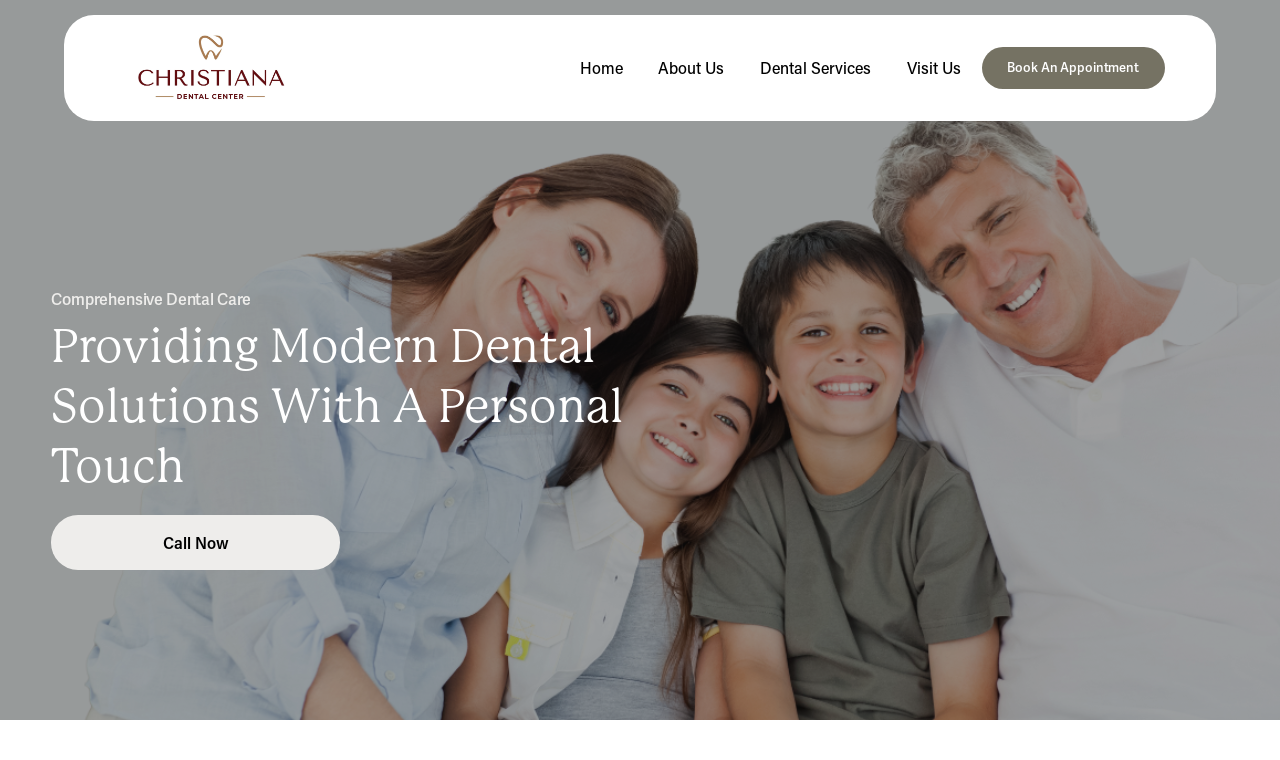

--- FILE ---
content_type: text/html;charset=utf-8
request_url: https://www.christianadentalcenter.com/
body_size: 50013
content:
<!doctype html>
<html xmlns:og="http://opengraphprotocol.org/schema/" xmlns:fb="http://www.facebook.com/2008/fbml" lang="en-US"  >
  <head>
    <meta http-equiv="X-UA-Compatible" content="IE=edge,chrome=1">
    <meta name="viewport" content="width=device-width, initial-scale=1">
    <!-- This is Squarespace. --><!-- pigeon-cardioid-6crr -->
<base href="">
<meta charset="utf-8" />
<title>Christiana Dental Center</title>
<meta http-equiv="Accept-CH" content="Sec-CH-UA-Platform-Version, Sec-CH-UA-Model" /><link rel="icon" type="image/x-icon" href="https://images.squarespace-cdn.com/content/v1/67896e09df8b8125beeafdc4/6df57ca7-2e89-4d98-9c14-1d778ab58438/favicon.ico?format=100w"/>
<link rel="canonical" href="https://www.christianadentalcenter.com"/>
<meta property="og:site_name" content="Christiana Dental Center"/>
<meta property="og:title" content="Christiana Dental Center"/>
<meta property="og:url" content="https://www.christianadentalcenter.com"/>
<meta property="og:type" content="website"/>
<meta property="og:image" content="http://static1.squarespace.com/static/67896e09df8b8125beeafdc4/t/678eb7356ad6a413bb717d5f/1737406261230/2025_ChristianaDentalCenter_logo.jpg?format=1500w"/>
<meta property="og:image:width" content="1500"/>
<meta property="og:image:height" content="625"/>
<meta itemprop="name" content="Christiana Dental Center"/>
<meta itemprop="url" content="https://www.christianadentalcenter.com"/>
<meta itemprop="thumbnailUrl" content="http://static1.squarespace.com/static/67896e09df8b8125beeafdc4/t/678eb7356ad6a413bb717d5f/1737406261230/2025_ChristianaDentalCenter_logo.jpg?format=1500w"/>
<link rel="image_src" href="http://static1.squarespace.com/static/67896e09df8b8125beeafdc4/t/678eb7356ad6a413bb717d5f/1737406261230/2025_ChristianaDentalCenter_logo.jpg?format=1500w" />
<meta itemprop="image" content="http://static1.squarespace.com/static/67896e09df8b8125beeafdc4/t/678eb7356ad6a413bb717d5f/1737406261230/2025_ChristianaDentalCenter_logo.jpg?format=1500w"/>
<meta name="twitter:title" content="Christiana Dental Center"/>
<meta name="twitter:image" content="http://static1.squarespace.com/static/67896e09df8b8125beeafdc4/t/678eb7356ad6a413bb717d5f/1737406261230/2025_ChristianaDentalCenter_logo.jpg?format=1500w"/>
<meta name="twitter:url" content="https://www.christianadentalcenter.com"/>
<meta name="twitter:card" content="summary"/>
<meta name="description" content="" />
<link rel="preconnect" href="https://images.squarespace-cdn.com">
<link rel="preconnect" href="https://use.typekit.net" crossorigin>
<link rel="preconnect" href="https://p.typekit.net" crossorigin>
<script type="text/javascript" src="//use.typekit.net/ik/[base64].js" async fetchpriority="high" onload="try{Typekit.load();}catch(e){} document.documentElement.classList.remove('wf-loading');"></script>
<script>document.documentElement.classList.add('wf-loading')</script>
<style>@keyframes fonts-loading { 0%, 99% { color: transparent; } } html.wf-loading * { animation: fonts-loading 3s; }</style>
<script type="text/javascript" crossorigin="anonymous" defer="true" nomodule="nomodule" src="//assets.squarespace.com/@sqs/polyfiller/1.6/legacy.js"></script>
<script type="text/javascript" crossorigin="anonymous" defer="true" src="//assets.squarespace.com/@sqs/polyfiller/1.6/modern.js"></script>
<script type="text/javascript">SQUARESPACE_ROLLUPS = {};</script>
<script>(function(rollups, name) { if (!rollups[name]) { rollups[name] = {}; } rollups[name].js = ["//assets.squarespace.com/universal/scripts-compressed/extract-css-runtime-0ee3d7a227df350b-min.en-US.js"]; })(SQUARESPACE_ROLLUPS, 'squarespace-extract_css_runtime');</script>
<script crossorigin="anonymous" src="//assets.squarespace.com/universal/scripts-compressed/extract-css-runtime-0ee3d7a227df350b-min.en-US.js" defer ></script><script>(function(rollups, name) { if (!rollups[name]) { rollups[name] = {}; } rollups[name].js = ["//assets.squarespace.com/universal/scripts-compressed/extract-css-moment-js-vendor-6f2a1f6ec9a41489-min.en-US.js"]; })(SQUARESPACE_ROLLUPS, 'squarespace-extract_css_moment_js_vendor');</script>
<script crossorigin="anonymous" src="//assets.squarespace.com/universal/scripts-compressed/extract-css-moment-js-vendor-6f2a1f6ec9a41489-min.en-US.js" defer ></script><script>(function(rollups, name) { if (!rollups[name]) { rollups[name] = {}; } rollups[name].js = ["//assets.squarespace.com/universal/scripts-compressed/cldr-resource-pack-22ed584d99d9b83d-min.en-US.js"]; })(SQUARESPACE_ROLLUPS, 'squarespace-cldr_resource_pack');</script>
<script crossorigin="anonymous" src="//assets.squarespace.com/universal/scripts-compressed/cldr-resource-pack-22ed584d99d9b83d-min.en-US.js" defer ></script><script>(function(rollups, name) { if (!rollups[name]) { rollups[name] = {}; } rollups[name].js = ["//assets.squarespace.com/universal/scripts-compressed/common-vendors-stable-fbd854d40b0804b7-min.en-US.js"]; })(SQUARESPACE_ROLLUPS, 'squarespace-common_vendors_stable');</script>
<script crossorigin="anonymous" src="//assets.squarespace.com/universal/scripts-compressed/common-vendors-stable-fbd854d40b0804b7-min.en-US.js" defer ></script><script>(function(rollups, name) { if (!rollups[name]) { rollups[name] = {}; } rollups[name].js = ["//assets.squarespace.com/universal/scripts-compressed/common-vendors-7052b75402b03b15-min.en-US.js"]; })(SQUARESPACE_ROLLUPS, 'squarespace-common_vendors');</script>
<script crossorigin="anonymous" src="//assets.squarespace.com/universal/scripts-compressed/common-vendors-7052b75402b03b15-min.en-US.js" defer ></script><script>(function(rollups, name) { if (!rollups[name]) { rollups[name] = {}; } rollups[name].js = ["//assets.squarespace.com/universal/scripts-compressed/common-5090b37aa1adbfd1-min.en-US.js"]; })(SQUARESPACE_ROLLUPS, 'squarespace-common');</script>
<script crossorigin="anonymous" src="//assets.squarespace.com/universal/scripts-compressed/common-5090b37aa1adbfd1-min.en-US.js" defer ></script><script>(function(rollups, name) { if (!rollups[name]) { rollups[name] = {}; } rollups[name].js = ["//assets.squarespace.com/universal/scripts-compressed/user-account-core-799cffaad2819c37-min.en-US.js"]; })(SQUARESPACE_ROLLUPS, 'squarespace-user_account_core');</script>
<script crossorigin="anonymous" src="//assets.squarespace.com/universal/scripts-compressed/user-account-core-799cffaad2819c37-min.en-US.js" defer ></script><script>(function(rollups, name) { if (!rollups[name]) { rollups[name] = {}; } rollups[name].css = ["//assets.squarespace.com/universal/styles-compressed/user-account-core-70c8115da1e1c15c-min.en-US.css"]; })(SQUARESPACE_ROLLUPS, 'squarespace-user_account_core');</script>
<link rel="stylesheet" type="text/css" href="//assets.squarespace.com/universal/styles-compressed/user-account-core-70c8115da1e1c15c-min.en-US.css"><script>(function(rollups, name) { if (!rollups[name]) { rollups[name] = {}; } rollups[name].js = ["//assets.squarespace.com/universal/scripts-compressed/performance-ad9e27deecfccdcd-min.en-US.js"]; })(SQUARESPACE_ROLLUPS, 'squarespace-performance');</script>
<script crossorigin="anonymous" src="//assets.squarespace.com/universal/scripts-compressed/performance-ad9e27deecfccdcd-min.en-US.js" defer ></script><script data-name="static-context">Static = window.Static || {}; Static.SQUARESPACE_CONTEXT = {"betaFeatureFlags":["enable_form_submission_trigger","member_areas_feature","marketing_landing_page","modernized-pdp-m2-enabled","supports_versioned_template_assets","i18n_beta_website_locales","campaigns_thumbnail_layout","commerce-product-forms-rendering","campaigns_import_discounts","campaigns_merch_state","campaigns_discount_section_in_blasts","campaigns_discount_section_in_automations","section-sdk-plp-list-view-atc-button-enabled","contacts_and_campaigns_redesign","marketing_automations","scripts_defer","campaigns_new_image_layout_picker","nested_categories","override_block_styles","new_stacked_index","form_block_first_last_name_required"],"facebookAppId":"314192535267336","facebookApiVersion":"v6.0","rollups":{"squarespace-announcement-bar":{"js":"//assets.squarespace.com/universal/scripts-compressed/announcement-bar-cbedc76c6324797f-min.en-US.js"},"squarespace-audio-player":{"css":"//assets.squarespace.com/universal/styles-compressed/audio-player-b05f5197a871c566-min.en-US.css","js":"//assets.squarespace.com/universal/scripts-compressed/audio-player-da2700baaad04b07-min.en-US.js"},"squarespace-blog-collection-list":{"css":"//assets.squarespace.com/universal/styles-compressed/blog-collection-list-b4046463b72f34e2-min.en-US.css","js":"//assets.squarespace.com/universal/scripts-compressed/blog-collection-list-f78db80fc1cd6fce-min.en-US.js"},"squarespace-calendar-block-renderer":{"css":"//assets.squarespace.com/universal/styles-compressed/calendar-block-renderer-b72d08ba4421f5a0-min.en-US.css","js":"//assets.squarespace.com/universal/scripts-compressed/calendar-block-renderer-867a1d519964ab77-min.en-US.js"},"squarespace-chartjs-helpers":{"css":"//assets.squarespace.com/universal/styles-compressed/chartjs-helpers-96b256171ee039c1-min.en-US.css","js":"//assets.squarespace.com/universal/scripts-compressed/chartjs-helpers-4fd57f343946d08e-min.en-US.js"},"squarespace-comments":{"css":"//assets.squarespace.com/universal/styles-compressed/comments-621cedd89299c26d-min.en-US.css","js":"//assets.squarespace.com/universal/scripts-compressed/comments-cc444fae3fead46c-min.en-US.js"},"squarespace-custom-css-popup":{"css":"//assets.squarespace.com/universal/styles-compressed/custom-css-popup-2521e9fac704ef13-min.en-US.css","js":"//assets.squarespace.com/universal/scripts-compressed/custom-css-popup-a8c3b9321145de8d-min.en-US.js"},"squarespace-dialog":{"css":"//assets.squarespace.com/universal/styles-compressed/dialog-f9093f2d526b94df-min.en-US.css","js":"//assets.squarespace.com/universal/scripts-compressed/dialog-45f2a86bb0fad8dc-min.en-US.js"},"squarespace-events-collection":{"css":"//assets.squarespace.com/universal/styles-compressed/events-collection-b72d08ba4421f5a0-min.en-US.css","js":"//assets.squarespace.com/universal/scripts-compressed/events-collection-14cfd7ddff021d8b-min.en-US.js"},"squarespace-form-rendering-utils":{"js":"//assets.squarespace.com/universal/scripts-compressed/form-rendering-utils-2823e76ff925bfc2-min.en-US.js"},"squarespace-forms":{"css":"//assets.squarespace.com/universal/styles-compressed/forms-0afd3c6ac30bbab1-min.en-US.css","js":"//assets.squarespace.com/universal/scripts-compressed/forms-9b71770e3caa3dc7-min.en-US.js"},"squarespace-gallery-collection-list":{"css":"//assets.squarespace.com/universal/styles-compressed/gallery-collection-list-b4046463b72f34e2-min.en-US.css","js":"//assets.squarespace.com/universal/scripts-compressed/gallery-collection-list-07747667a3187b76-min.en-US.js"},"squarespace-image-zoom":{"css":"//assets.squarespace.com/universal/styles-compressed/image-zoom-b4046463b72f34e2-min.en-US.css","js":"//assets.squarespace.com/universal/scripts-compressed/image-zoom-60c18dc5f8f599ea-min.en-US.js"},"squarespace-pinterest":{"css":"//assets.squarespace.com/universal/styles-compressed/pinterest-b4046463b72f34e2-min.en-US.css","js":"//assets.squarespace.com/universal/scripts-compressed/pinterest-7d6f6ab4e8d3bd3f-min.en-US.js"},"squarespace-popup-overlay":{"css":"//assets.squarespace.com/universal/styles-compressed/popup-overlay-b742b752f5880972-min.en-US.css","js":"//assets.squarespace.com/universal/scripts-compressed/popup-overlay-2b60d0db5b93df47-min.en-US.js"},"squarespace-product-quick-view":{"css":"//assets.squarespace.com/universal/styles-compressed/product-quick-view-9548705e5cf7ee87-min.en-US.css","js":"//assets.squarespace.com/universal/scripts-compressed/product-quick-view-c0f1d4737121b851-min.en-US.js"},"squarespace-products-collection-item-v2":{"css":"//assets.squarespace.com/universal/styles-compressed/products-collection-item-v2-b4046463b72f34e2-min.en-US.css","js":"//assets.squarespace.com/universal/scripts-compressed/products-collection-item-v2-e3a3f101748fca6e-min.en-US.js"},"squarespace-products-collection-list-v2":{"css":"//assets.squarespace.com/universal/styles-compressed/products-collection-list-v2-b4046463b72f34e2-min.en-US.css","js":"//assets.squarespace.com/universal/scripts-compressed/products-collection-list-v2-eedc544f4cc56af4-min.en-US.js"},"squarespace-search-page":{"css":"//assets.squarespace.com/universal/styles-compressed/search-page-90a67fc09b9b32c6-min.en-US.css","js":"//assets.squarespace.com/universal/scripts-compressed/search-page-e64261438cc72da8-min.en-US.js"},"squarespace-search-preview":{"js":"//assets.squarespace.com/universal/scripts-compressed/search-preview-cd4d6b833e1e7e59-min.en-US.js"},"squarespace-simple-liking":{"css":"//assets.squarespace.com/universal/styles-compressed/simple-liking-701bf8bbc05ec6aa-min.en-US.css","js":"//assets.squarespace.com/universal/scripts-compressed/simple-liking-c63bf8989a1c119a-min.en-US.js"},"squarespace-social-buttons":{"css":"//assets.squarespace.com/universal/styles-compressed/social-buttons-95032e5fa98e47a5-min.en-US.css","js":"//assets.squarespace.com/universal/scripts-compressed/social-buttons-0839ae7d1715ddd3-min.en-US.js"},"squarespace-tourdates":{"css":"//assets.squarespace.com/universal/styles-compressed/tourdates-b4046463b72f34e2-min.en-US.css","js":"//assets.squarespace.com/universal/scripts-compressed/tourdates-3d0769ff3268f527-min.en-US.js"},"squarespace-website-overlays-manager":{"css":"//assets.squarespace.com/universal/styles-compressed/website-overlays-manager-07ea5a4e004e6710-min.en-US.css","js":"//assets.squarespace.com/universal/scripts-compressed/website-overlays-manager-532fc21fb15f0ba1-min.en-US.js"}},"pageType":2,"website":{"id":"67896e09df8b8125beeafdc4","identifier":"pigeon-cardioid-6crr","websiteType":1,"contentModifiedOn":1739310386702,"cloneable":false,"hasBeenCloneable":false,"siteStatus":{},"language":"en-US","translationLocale":"en-US","formattingLocale":"en-US","timeZone":"America/Los_Angeles","machineTimeZoneOffset":-28800000,"timeZoneOffset":-28800000,"timeZoneAbbr":"PST","siteTitle":"Christiana Dental Center","fullSiteTitle":"Christiana Dental Center","location":{},"logoImageId":"678eb7356ad6a413bb717d5f","shareButtonOptions":{"6":true,"1":true,"2":true,"4":true,"7":true,"3":true,"8":true},"logoImageUrl":"//images.squarespace-cdn.com/content/v1/67896e09df8b8125beeafdc4/c83df8db-9b65-47e6-b134-9d90313d2bc6/2025_ChristianaDentalCenter_logo.jpg","authenticUrl":"https://www.christianadentalcenter.com","internalUrl":"https://pigeon-cardioid-6crr.squarespace.com","baseUrl":"https://www.christianadentalcenter.com","primaryDomain":"www.christianadentalcenter.com","sslSetting":3,"isHstsEnabled":true,"socialAccounts":[{"serviceId":60,"screenname":"Facebook","addedOn":1737386241283,"profileUrl":"https://www.facebook.com/ChristianaSmiles/","iconEnabled":true,"serviceName":"facebook-unauth"}],"typekitId":"","statsMigrated":false,"imageMetadataProcessingEnabled":false,"screenshotId":"0b4cc1d064a08ea4884bdab67251469a0469edb30b85e3b976b88c612c99778e","captchaSettings":{"enabledForDonations":false},"showOwnerLogin":false},"websiteSettings":{"id":"67896e0adf8b8125beeafdc7","websiteId":"67896e09df8b8125beeafdc4","subjects":[],"country":"US","state":"CA","simpleLikingEnabled":true,"mobileInfoBarSettings":{"isContactEmailEnabled":false,"isContactPhoneNumberEnabled":false,"isLocationEnabled":false,"isBusinessHoursEnabled":false},"announcementBarSettings":{},"commentLikesAllowed":true,"commentAnonAllowed":true,"commentThreaded":true,"commentApprovalRequired":false,"commentAvatarsOn":true,"commentSortType":2,"commentFlagThreshold":0,"commentFlagsAllowed":true,"commentEnableByDefault":true,"commentDisableAfterDaysDefault":0,"disqusShortname":"","commentsEnabled":false,"businessHours":{},"storeSettings":{"returnPolicy":null,"termsOfService":null,"privacyPolicy":null,"expressCheckout":false,"continueShoppingLinkUrl":"/","useLightCart":false,"showNoteField":false,"shippingCountryDefaultValue":"US","billToShippingDefaultValue":false,"showShippingPhoneNumber":true,"isShippingPhoneRequired":false,"showBillingPhoneNumber":true,"isBillingPhoneRequired":false,"currenciesSupported":["USD","CAD","GBP","AUD","EUR","CHF","NOK","SEK","DKK","NZD","SGD","MXN","HKD","CZK","ILS","MYR","RUB","PHP","PLN","THB","BRL","ARS","COP","IDR","INR","JPY","ZAR"],"defaultCurrency":"USD","selectedCurrency":"USD","measurementStandard":1,"showCustomCheckoutForm":false,"checkoutPageMarketingOptInEnabled":true,"enableMailingListOptInByDefault":false,"sameAsRetailLocation":false,"merchandisingSettings":{"scarcityEnabledOnProductItems":false,"scarcityEnabledOnProductBlocks":false,"scarcityMessageType":"DEFAULT_SCARCITY_MESSAGE","scarcityThreshold":10,"multipleQuantityAllowedForServices":true,"restockNotificationsEnabled":false,"restockNotificationsSuccessText":"","restockNotificationsMailingListSignUpEnabled":false,"relatedProductsEnabled":false,"relatedProductsOrdering":"random","soldOutVariantsDropdownDisabled":false,"productComposerOptedIn":false,"productComposerABTestOptedOut":false,"productReviewsEnabled":false},"minimumOrderSubtotalEnabled":false,"minimumOrderSubtotal":{"currency":"USD","value":"0.00"},"addToCartConfirmationType":2,"isLive":false,"multipleQuantityAllowedForServices":true},"useEscapeKeyToLogin":false,"ssBadgeType":1,"ssBadgePosition":4,"ssBadgeVisibility":1,"ssBadgeDevices":1,"pinterestOverlayOptions":{"mode":"disabled"},"userAccountsSettings":{"loginAllowed":true,"signupAllowed":true}},"cookieSettings":{"isCookieBannerEnabled":false,"isRestrictiveCookiePolicyEnabled":false,"cookieBannerText":"","cookieBannerTheme":"","cookieBannerVariant":"","cookieBannerPosition":"","cookieBannerCtaVariant":"","cookieBannerCtaText":"","cookieBannerAcceptType":"OPT_IN","cookieBannerOptOutCtaText":"","cookieBannerHasOptOut":false,"cookieBannerHasManageCookies":true,"cookieBannerManageCookiesLabel":"","cookieBannerSavedPreferencesText":"","cookieBannerSavedPreferencesLayout":"PILL"},"websiteCloneable":false,"collection":{"title":"Home","id":"67896e0edf8b8125beeaff37","fullUrl":"/","type":10,"permissionType":1},"subscribed":false,"appDomain":"squarespace.com","templateTweakable":true,"tweakJSON":{"form-use-theme-colors":"true","header-logo-height":"80px","header-mobile-logo-max-height":"46px","header-vert-padding":"1vw","header-width":"Inset","maxPageWidth":"1200px","mobile-header-vert-padding":"6vw","pagePadding":"4vw","tweak-blog-alternating-side-by-side-image-aspect-ratio":"1:1 Square","tweak-blog-alternating-side-by-side-image-spacing":"6%","tweak-blog-alternating-side-by-side-meta-spacing":"20px","tweak-blog-alternating-side-by-side-primary-meta":"Categories","tweak-blog-alternating-side-by-side-read-more-spacing":"20px","tweak-blog-alternating-side-by-side-secondary-meta":"Date","tweak-blog-basic-grid-columns":"2","tweak-blog-basic-grid-image-aspect-ratio":"3:2 Standard","tweak-blog-basic-grid-image-spacing":"20px","tweak-blog-basic-grid-meta-spacing":"10px","tweak-blog-basic-grid-primary-meta":"Date","tweak-blog-basic-grid-read-more-spacing":"20px","tweak-blog-basic-grid-secondary-meta":"Categories","tweak-blog-item-custom-width":"75","tweak-blog-item-show-author-profile":"false","tweak-blog-item-width":"Medium","tweak-blog-masonry-columns":"2","tweak-blog-masonry-horizontal-spacing":"30px","tweak-blog-masonry-image-spacing":"20px","tweak-blog-masonry-meta-spacing":"20px","tweak-blog-masonry-primary-meta":"Categories","tweak-blog-masonry-read-more-spacing":"20px","tweak-blog-masonry-secondary-meta":"Date","tweak-blog-masonry-vertical-spacing":"30px","tweak-blog-side-by-side-image-aspect-ratio":"1:1 Square","tweak-blog-side-by-side-image-spacing":"13%","tweak-blog-side-by-side-meta-spacing":"9px","tweak-blog-side-by-side-primary-meta":"Categories","tweak-blog-side-by-side-read-more-spacing":"20px","tweak-blog-side-by-side-secondary-meta":"None","tweak-blog-single-column-image-spacing":"21px","tweak-blog-single-column-meta-spacing":"0px","tweak-blog-single-column-primary-meta":"None","tweak-blog-single-column-read-more-spacing":"0px","tweak-blog-single-column-secondary-meta":"Categories","tweak-events-stacked-show-thumbnails":"true","tweak-events-stacked-thumbnail-size":"3:2 Standard","tweak-fixed-header":"true","tweak-fixed-header-style":"Basic","tweak-global-animations-animation-curve":"ease","tweak-global-animations-animation-delay":"0.6s","tweak-global-animations-animation-duration":"0.60s","tweak-global-animations-animation-style":"fade","tweak-global-animations-animation-type":"slide","tweak-global-animations-complexity-level":"detailed","tweak-global-animations-enabled":"true","tweak-portfolio-grid-basic-custom-height":"50","tweak-portfolio-grid-overlay-custom-height":"50","tweak-portfolio-hover-follow-acceleration":"10%","tweak-portfolio-hover-follow-animation-duration":"Fast","tweak-portfolio-hover-follow-animation-type":"Fade","tweak-portfolio-hover-follow-delimiter":"Bullet","tweak-portfolio-hover-follow-front":"false","tweak-portfolio-hover-follow-layout":"Inline","tweak-portfolio-hover-follow-size":"50","tweak-portfolio-hover-follow-text-spacing-x":"1.5","tweak-portfolio-hover-follow-text-spacing-y":"1.5","tweak-portfolio-hover-static-animation-duration":"Fast","tweak-portfolio-hover-static-animation-type":"Fade","tweak-portfolio-hover-static-delimiter":"Hyphen","tweak-portfolio-hover-static-front":"true","tweak-portfolio-hover-static-layout":"Inline","tweak-portfolio-hover-static-size":"50","tweak-portfolio-hover-static-text-spacing-x":"1.5","tweak-portfolio-hover-static-text-spacing-y":"1.5","tweak-portfolio-index-background-animation-duration":"Medium","tweak-portfolio-index-background-animation-type":"Fade","tweak-portfolio-index-background-custom-height":"50","tweak-portfolio-index-background-delimiter":"None","tweak-portfolio-index-background-height":"Large","tweak-portfolio-index-background-horizontal-alignment":"Center","tweak-portfolio-index-background-link-format":"Stacked","tweak-portfolio-index-background-persist":"false","tweak-portfolio-index-background-vertical-alignment":"Middle","tweak-portfolio-index-background-width":"Full","tweak-product-basic-item-click-action":"None","tweak-product-basic-item-gallery-aspect-ratio":"3:4 Three-Four (Vertical)","tweak-product-basic-item-gallery-design":"Slideshow","tweak-product-basic-item-gallery-width":"50%","tweak-product-basic-item-hover-action":"None","tweak-product-basic-item-image-spacing":"2vw","tweak-product-basic-item-image-zoom-factor":"2","tweak-product-basic-item-product-variant-display":"Dropdown","tweak-product-basic-item-thumbnail-placement":"Side","tweak-product-basic-item-variant-picker-layout":"Dropdowns","tweak-products-add-to-cart-button":"false","tweak-products-columns":"2","tweak-products-gutter-column":"2vw","tweak-products-gutter-row":"2vw","tweak-products-header-text-alignment":"Middle","tweak-products-image-aspect-ratio":"2:3 Standard (Vertical)","tweak-products-image-text-spacing":"0.5vw","tweak-products-mobile-columns":"1","tweak-products-text-alignment":"Left","tweak-products-width":"Full","tweak-transparent-header":"false"},"templateId":"5c5a519771c10ba3470d8101","templateVersion":"7.1","pageFeatures":[1,2,4],"gmRenderKey":"QUl6YVN5Q0JUUk9xNkx1dkZfSUUxcjQ2LVQ0QWVUU1YtMGQ3bXk4","templateScriptsRootUrl":"https://static1.squarespace.com/static/vta/5c5a519771c10ba3470d8101/scripts/","impersonatedSession":false,"tzData":{"zones":[[-480,"US","P%sT",null]],"rules":{"US":[[1967,2006,null,"Oct","lastSun","2:00","0","S"],[1987,2006,null,"Apr","Sun>=1","2:00","1:00","D"],[2007,"max",null,"Mar","Sun>=8","2:00","1:00","D"],[2007,"max",null,"Nov","Sun>=1","2:00","0","S"]]}},"showAnnouncementBar":false,"recaptchaEnterpriseContext":{"recaptchaEnterpriseSiteKey":"6LdDFQwjAAAAAPigEvvPgEVbb7QBm-TkVJdDTlAv"},"i18nContext":{"timeZoneData":{"id":"America/Los_Angeles","name":"Pacific Time"}},"env":"PRODUCTION","visitorFormContext":{"formFieldFormats":{"initialAddressFormat":{"id":0,"type":"ADDRESS","country":"US","labelLocale":"en","fields":[{"type":"FIELD","label":"Address Line 1","identifier":"Line1","length":0,"required":true,"metadata":{"autocomplete":"address-line1"}},{"type":"SEPARATOR","label":"\n","identifier":"Newline","length":0,"required":false,"metadata":{}},{"type":"FIELD","label":"Address Line 2","identifier":"Line2","length":0,"required":false,"metadata":{"autocomplete":"address-line2"}},{"type":"SEPARATOR","label":"\n","identifier":"Newline","length":0,"required":false,"metadata":{}},{"type":"FIELD","label":"City","identifier":"City","length":0,"required":true,"metadata":{"autocomplete":"address-level2"}},{"type":"SEPARATOR","label":",","identifier":"Comma","length":0,"required":false,"metadata":{}},{"type":"SEPARATOR","label":" ","identifier":"Space","length":0,"required":false,"metadata":{}},{"type":"FIELD","label":"State","identifier":"State","length":0,"required":true,"metadata":{"autocomplete":"address-level1"}},{"type":"SEPARATOR","label":" ","identifier":"Space","length":0,"required":false,"metadata":{}},{"type":"FIELD","label":"ZIP Code","identifier":"Zip","length":0,"required":true,"metadata":{"autocomplete":"postal-code"}}]},"initialNameOrder":"GIVEN_FIRST","initialPhoneFormat":{"id":0,"type":"PHONE_NUMBER","country":"US","labelLocale":"en-US","fields":[{"type":"SEPARATOR","label":"(","identifier":"LeftParen","length":0,"required":false,"metadata":{}},{"type":"FIELD","label":"1","identifier":"1","length":3,"required":false,"metadata":{}},{"type":"SEPARATOR","label":")","identifier":"RightParen","length":0,"required":false,"metadata":{}},{"type":"SEPARATOR","label":" ","identifier":"Space","length":0,"required":false,"metadata":{}},{"type":"FIELD","label":"2","identifier":"2","length":3,"required":false,"metadata":{}},{"type":"SEPARATOR","label":"-","identifier":"Dash","length":0,"required":false,"metadata":{}},{"type":"FIELD","label":"3","identifier":"3","length":14,"required":false,"metadata":{}}]},"countries":[{"name":"Afghanistan","code":"AF","phoneCode":"+93"},{"name":"\u00C5land Islands","code":"AX","phoneCode":"+358"},{"name":"Albania","code":"AL","phoneCode":"+355"},{"name":"Algeria","code":"DZ","phoneCode":"+213"},{"name":"American Samoa","code":"AS","phoneCode":"+1"},{"name":"Andorra","code":"AD","phoneCode":"+376"},{"name":"Angola","code":"AO","phoneCode":"+244"},{"name":"Anguilla","code":"AI","phoneCode":"+1"},{"name":"Antigua & Barbuda","code":"AG","phoneCode":"+1"},{"name":"Argentina","code":"AR","phoneCode":"+54"},{"name":"Armenia","code":"AM","phoneCode":"+374"},{"name":"Aruba","code":"AW","phoneCode":"+297"},{"name":"Ascension Island","code":"AC","phoneCode":"+247"},{"name":"Australia","code":"AU","phoneCode":"+61"},{"name":"Austria","code":"AT","phoneCode":"+43"},{"name":"Azerbaijan","code":"AZ","phoneCode":"+994"},{"name":"Bahamas","code":"BS","phoneCode":"+1"},{"name":"Bahrain","code":"BH","phoneCode":"+973"},{"name":"Bangladesh","code":"BD","phoneCode":"+880"},{"name":"Barbados","code":"BB","phoneCode":"+1"},{"name":"Belarus","code":"BY","phoneCode":"+375"},{"name":"Belgium","code":"BE","phoneCode":"+32"},{"name":"Belize","code":"BZ","phoneCode":"+501"},{"name":"Benin","code":"BJ","phoneCode":"+229"},{"name":"Bermuda","code":"BM","phoneCode":"+1"},{"name":"Bhutan","code":"BT","phoneCode":"+975"},{"name":"Bolivia","code":"BO","phoneCode":"+591"},{"name":"Bosnia & Herzegovina","code":"BA","phoneCode":"+387"},{"name":"Botswana","code":"BW","phoneCode":"+267"},{"name":"Brazil","code":"BR","phoneCode":"+55"},{"name":"British Indian Ocean Territory","code":"IO","phoneCode":"+246"},{"name":"British Virgin Islands","code":"VG","phoneCode":"+1"},{"name":"Brunei","code":"BN","phoneCode":"+673"},{"name":"Bulgaria","code":"BG","phoneCode":"+359"},{"name":"Burkina Faso","code":"BF","phoneCode":"+226"},{"name":"Burundi","code":"BI","phoneCode":"+257"},{"name":"Cambodia","code":"KH","phoneCode":"+855"},{"name":"Cameroon","code":"CM","phoneCode":"+237"},{"name":"Canada","code":"CA","phoneCode":"+1"},{"name":"Cape Verde","code":"CV","phoneCode":"+238"},{"name":"Caribbean Netherlands","code":"BQ","phoneCode":"+599"},{"name":"Cayman Islands","code":"KY","phoneCode":"+1"},{"name":"Central African Republic","code":"CF","phoneCode":"+236"},{"name":"Chad","code":"TD","phoneCode":"+235"},{"name":"Chile","code":"CL","phoneCode":"+56"},{"name":"China","code":"CN","phoneCode":"+86"},{"name":"Christmas Island","code":"CX","phoneCode":"+61"},{"name":"Cocos (Keeling) Islands","code":"CC","phoneCode":"+61"},{"name":"Colombia","code":"CO","phoneCode":"+57"},{"name":"Comoros","code":"KM","phoneCode":"+269"},{"name":"Congo - Brazzaville","code":"CG","phoneCode":"+242"},{"name":"Congo - Kinshasa","code":"CD","phoneCode":"+243"},{"name":"Cook Islands","code":"CK","phoneCode":"+682"},{"name":"Costa Rica","code":"CR","phoneCode":"+506"},{"name":"C\u00F4te d\u2019Ivoire","code":"CI","phoneCode":"+225"},{"name":"Croatia","code":"HR","phoneCode":"+385"},{"name":"Cuba","code":"CU","phoneCode":"+53"},{"name":"Cura\u00E7ao","code":"CW","phoneCode":"+599"},{"name":"Cyprus","code":"CY","phoneCode":"+357"},{"name":"Czechia","code":"CZ","phoneCode":"+420"},{"name":"Denmark","code":"DK","phoneCode":"+45"},{"name":"Djibouti","code":"DJ","phoneCode":"+253"},{"name":"Dominica","code":"DM","phoneCode":"+1"},{"name":"Dominican Republic","code":"DO","phoneCode":"+1"},{"name":"Ecuador","code":"EC","phoneCode":"+593"},{"name":"Egypt","code":"EG","phoneCode":"+20"},{"name":"El Salvador","code":"SV","phoneCode":"+503"},{"name":"Equatorial Guinea","code":"GQ","phoneCode":"+240"},{"name":"Eritrea","code":"ER","phoneCode":"+291"},{"name":"Estonia","code":"EE","phoneCode":"+372"},{"name":"Eswatini","code":"SZ","phoneCode":"+268"},{"name":"Ethiopia","code":"ET","phoneCode":"+251"},{"name":"Falkland Islands","code":"FK","phoneCode":"+500"},{"name":"Faroe Islands","code":"FO","phoneCode":"+298"},{"name":"Fiji","code":"FJ","phoneCode":"+679"},{"name":"Finland","code":"FI","phoneCode":"+358"},{"name":"France","code":"FR","phoneCode":"+33"},{"name":"French Guiana","code":"GF","phoneCode":"+594"},{"name":"French Polynesia","code":"PF","phoneCode":"+689"},{"name":"Gabon","code":"GA","phoneCode":"+241"},{"name":"Gambia","code":"GM","phoneCode":"+220"},{"name":"Georgia","code":"GE","phoneCode":"+995"},{"name":"Germany","code":"DE","phoneCode":"+49"},{"name":"Ghana","code":"GH","phoneCode":"+233"},{"name":"Gibraltar","code":"GI","phoneCode":"+350"},{"name":"Greece","code":"GR","phoneCode":"+30"},{"name":"Greenland","code":"GL","phoneCode":"+299"},{"name":"Grenada","code":"GD","phoneCode":"+1"},{"name":"Guadeloupe","code":"GP","phoneCode":"+590"},{"name":"Guam","code":"GU","phoneCode":"+1"},{"name":"Guatemala","code":"GT","phoneCode":"+502"},{"name":"Guernsey","code":"GG","phoneCode":"+44"},{"name":"Guinea","code":"GN","phoneCode":"+224"},{"name":"Guinea-Bissau","code":"GW","phoneCode":"+245"},{"name":"Guyana","code":"GY","phoneCode":"+592"},{"name":"Haiti","code":"HT","phoneCode":"+509"},{"name":"Honduras","code":"HN","phoneCode":"+504"},{"name":"Hong Kong SAR China","code":"HK","phoneCode":"+852"},{"name":"Hungary","code":"HU","phoneCode":"+36"},{"name":"Iceland","code":"IS","phoneCode":"+354"},{"name":"India","code":"IN","phoneCode":"+91"},{"name":"Indonesia","code":"ID","phoneCode":"+62"},{"name":"Iran","code":"IR","phoneCode":"+98"},{"name":"Iraq","code":"IQ","phoneCode":"+964"},{"name":"Ireland","code":"IE","phoneCode":"+353"},{"name":"Isle of Man","code":"IM","phoneCode":"+44"},{"name":"Israel","code":"IL","phoneCode":"+972"},{"name":"Italy","code":"IT","phoneCode":"+39"},{"name":"Jamaica","code":"JM","phoneCode":"+1"},{"name":"Japan","code":"JP","phoneCode":"+81"},{"name":"Jersey","code":"JE","phoneCode":"+44"},{"name":"Jordan","code":"JO","phoneCode":"+962"},{"name":"Kazakhstan","code":"KZ","phoneCode":"+7"},{"name":"Kenya","code":"KE","phoneCode":"+254"},{"name":"Kiribati","code":"KI","phoneCode":"+686"},{"name":"Kosovo","code":"XK","phoneCode":"+383"},{"name":"Kuwait","code":"KW","phoneCode":"+965"},{"name":"Kyrgyzstan","code":"KG","phoneCode":"+996"},{"name":"Laos","code":"LA","phoneCode":"+856"},{"name":"Latvia","code":"LV","phoneCode":"+371"},{"name":"Lebanon","code":"LB","phoneCode":"+961"},{"name":"Lesotho","code":"LS","phoneCode":"+266"},{"name":"Liberia","code":"LR","phoneCode":"+231"},{"name":"Libya","code":"LY","phoneCode":"+218"},{"name":"Liechtenstein","code":"LI","phoneCode":"+423"},{"name":"Lithuania","code":"LT","phoneCode":"+370"},{"name":"Luxembourg","code":"LU","phoneCode":"+352"},{"name":"Macao SAR China","code":"MO","phoneCode":"+853"},{"name":"Madagascar","code":"MG","phoneCode":"+261"},{"name":"Malawi","code":"MW","phoneCode":"+265"},{"name":"Malaysia","code":"MY","phoneCode":"+60"},{"name":"Maldives","code":"MV","phoneCode":"+960"},{"name":"Mali","code":"ML","phoneCode":"+223"},{"name":"Malta","code":"MT","phoneCode":"+356"},{"name":"Marshall Islands","code":"MH","phoneCode":"+692"},{"name":"Martinique","code":"MQ","phoneCode":"+596"},{"name":"Mauritania","code":"MR","phoneCode":"+222"},{"name":"Mauritius","code":"MU","phoneCode":"+230"},{"name":"Mayotte","code":"YT","phoneCode":"+262"},{"name":"Mexico","code":"MX","phoneCode":"+52"},{"name":"Micronesia","code":"FM","phoneCode":"+691"},{"name":"Moldova","code":"MD","phoneCode":"+373"},{"name":"Monaco","code":"MC","phoneCode":"+377"},{"name":"Mongolia","code":"MN","phoneCode":"+976"},{"name":"Montenegro","code":"ME","phoneCode":"+382"},{"name":"Montserrat","code":"MS","phoneCode":"+1"},{"name":"Morocco","code":"MA","phoneCode":"+212"},{"name":"Mozambique","code":"MZ","phoneCode":"+258"},{"name":"Myanmar (Burma)","code":"MM","phoneCode":"+95"},{"name":"Namibia","code":"NA","phoneCode":"+264"},{"name":"Nauru","code":"NR","phoneCode":"+674"},{"name":"Nepal","code":"NP","phoneCode":"+977"},{"name":"Netherlands","code":"NL","phoneCode":"+31"},{"name":"New Caledonia","code":"NC","phoneCode":"+687"},{"name":"New Zealand","code":"NZ","phoneCode":"+64"},{"name":"Nicaragua","code":"NI","phoneCode":"+505"},{"name":"Niger","code":"NE","phoneCode":"+227"},{"name":"Nigeria","code":"NG","phoneCode":"+234"},{"name":"Niue","code":"NU","phoneCode":"+683"},{"name":"Norfolk Island","code":"NF","phoneCode":"+672"},{"name":"Northern Mariana Islands","code":"MP","phoneCode":"+1"},{"name":"North Korea","code":"KP","phoneCode":"+850"},{"name":"North Macedonia","code":"MK","phoneCode":"+389"},{"name":"Norway","code":"NO","phoneCode":"+47"},{"name":"Oman","code":"OM","phoneCode":"+968"},{"name":"Pakistan","code":"PK","phoneCode":"+92"},{"name":"Palau","code":"PW","phoneCode":"+680"},{"name":"Palestinian Territories","code":"PS","phoneCode":"+970"},{"name":"Panama","code":"PA","phoneCode":"+507"},{"name":"Papua New Guinea","code":"PG","phoneCode":"+675"},{"name":"Paraguay","code":"PY","phoneCode":"+595"},{"name":"Peru","code":"PE","phoneCode":"+51"},{"name":"Philippines","code":"PH","phoneCode":"+63"},{"name":"Poland","code":"PL","phoneCode":"+48"},{"name":"Portugal","code":"PT","phoneCode":"+351"},{"name":"Puerto Rico","code":"PR","phoneCode":"+1"},{"name":"Qatar","code":"QA","phoneCode":"+974"},{"name":"R\u00E9union","code":"RE","phoneCode":"+262"},{"name":"Romania","code":"RO","phoneCode":"+40"},{"name":"Russia","code":"RU","phoneCode":"+7"},{"name":"Rwanda","code":"RW","phoneCode":"+250"},{"name":"Samoa","code":"WS","phoneCode":"+685"},{"name":"San Marino","code":"SM","phoneCode":"+378"},{"name":"S\u00E3o Tom\u00E9 & Pr\u00EDncipe","code":"ST","phoneCode":"+239"},{"name":"Saudi Arabia","code":"SA","phoneCode":"+966"},{"name":"Senegal","code":"SN","phoneCode":"+221"},{"name":"Serbia","code":"RS","phoneCode":"+381"},{"name":"Seychelles","code":"SC","phoneCode":"+248"},{"name":"Sierra Leone","code":"SL","phoneCode":"+232"},{"name":"Singapore","code":"SG","phoneCode":"+65"},{"name":"Sint Maarten","code":"SX","phoneCode":"+1"},{"name":"Slovakia","code":"SK","phoneCode":"+421"},{"name":"Slovenia","code":"SI","phoneCode":"+386"},{"name":"Solomon Islands","code":"SB","phoneCode":"+677"},{"name":"Somalia","code":"SO","phoneCode":"+252"},{"name":"South Africa","code":"ZA","phoneCode":"+27"},{"name":"South Korea","code":"KR","phoneCode":"+82"},{"name":"South Sudan","code":"SS","phoneCode":"+211"},{"name":"Spain","code":"ES","phoneCode":"+34"},{"name":"Sri Lanka","code":"LK","phoneCode":"+94"},{"name":"St. Barth\u00E9lemy","code":"BL","phoneCode":"+590"},{"name":"St. Helena","code":"SH","phoneCode":"+290"},{"name":"St. Kitts & Nevis","code":"KN","phoneCode":"+1"},{"name":"St. Lucia","code":"LC","phoneCode":"+1"},{"name":"St. Martin","code":"MF","phoneCode":"+590"},{"name":"St. Pierre & Miquelon","code":"PM","phoneCode":"+508"},{"name":"St. Vincent & Grenadines","code":"VC","phoneCode":"+1"},{"name":"Sudan","code":"SD","phoneCode":"+249"},{"name":"Suriname","code":"SR","phoneCode":"+597"},{"name":"Svalbard & Jan Mayen","code":"SJ","phoneCode":"+47"},{"name":"Sweden","code":"SE","phoneCode":"+46"},{"name":"Switzerland","code":"CH","phoneCode":"+41"},{"name":"Syria","code":"SY","phoneCode":"+963"},{"name":"Taiwan","code":"TW","phoneCode":"+886"},{"name":"Tajikistan","code":"TJ","phoneCode":"+992"},{"name":"Tanzania","code":"TZ","phoneCode":"+255"},{"name":"Thailand","code":"TH","phoneCode":"+66"},{"name":"Timor-Leste","code":"TL","phoneCode":"+670"},{"name":"Togo","code":"TG","phoneCode":"+228"},{"name":"Tokelau","code":"TK","phoneCode":"+690"},{"name":"Tonga","code":"TO","phoneCode":"+676"},{"name":"Trinidad & Tobago","code":"TT","phoneCode":"+1"},{"name":"Tristan da Cunha","code":"TA","phoneCode":"+290"},{"name":"Tunisia","code":"TN","phoneCode":"+216"},{"name":"T\u00FCrkiye","code":"TR","phoneCode":"+90"},{"name":"Turkmenistan","code":"TM","phoneCode":"+993"},{"name":"Turks & Caicos Islands","code":"TC","phoneCode":"+1"},{"name":"Tuvalu","code":"TV","phoneCode":"+688"},{"name":"U.S. Virgin Islands","code":"VI","phoneCode":"+1"},{"name":"Uganda","code":"UG","phoneCode":"+256"},{"name":"Ukraine","code":"UA","phoneCode":"+380"},{"name":"United Arab Emirates","code":"AE","phoneCode":"+971"},{"name":"United Kingdom","code":"GB","phoneCode":"+44"},{"name":"United States","code":"US","phoneCode":"+1"},{"name":"Uruguay","code":"UY","phoneCode":"+598"},{"name":"Uzbekistan","code":"UZ","phoneCode":"+998"},{"name":"Vanuatu","code":"VU","phoneCode":"+678"},{"name":"Vatican City","code":"VA","phoneCode":"+39"},{"name":"Venezuela","code":"VE","phoneCode":"+58"},{"name":"Vietnam","code":"VN","phoneCode":"+84"},{"name":"Wallis & Futuna","code":"WF","phoneCode":"+681"},{"name":"Western Sahara","code":"EH","phoneCode":"+212"},{"name":"Yemen","code":"YE","phoneCode":"+967"},{"name":"Zambia","code":"ZM","phoneCode":"+260"},{"name":"Zimbabwe","code":"ZW","phoneCode":"+263"}]},"localizedStrings":{"validation":{"noValidSelection":"A valid selection must be made.","invalidUrl":"Must be a valid URL.","stringTooLong":"Value should have a length no longer than {0}.","containsInvalidKey":"{0} contains an invalid key.","invalidTwitterUsername":"Must be a valid Twitter username.","valueOutsideRange":"Value must be in the range {0} to {1}.","invalidPassword":"Passwords should not contain whitespace.","missingRequiredSubfields":"{0} is missing required subfields: {1}","invalidCurrency":"Currency value should be formatted like 1234 or 123.99.","invalidMapSize":"Value should contain exactly {0} elements.","subfieldsRequired":"All fields in {0} are required.","formSubmissionFailed":"Form submission failed. Review the following information: {0}.","invalidCountryCode":"Country code should have an optional plus and up to 4 digits.","invalidDate":"This is not a real date.","required":"{0} is required.","invalidStringLength":"Value should be {0} characters long.","invalidEmail":"Email addresses should follow the format user@domain.com.","invalidListLength":"Value should be {0} elements long.","allEmpty":"Please fill out at least one form field.","missingRequiredQuestion":"Missing a required question.","invalidQuestion":"Contained an invalid question.","captchaFailure":"Captcha validation failed. Please try again.","stringTooShort":"Value should have a length of at least {0}.","invalid":"{0} is not valid.","formErrors":"Form Errors","containsInvalidValue":"{0} contains an invalid value.","invalidUnsignedNumber":"Numbers must contain only digits and no other characters.","invalidName":"Valid names contain only letters, numbers, spaces, ', or - characters."},"submit":"Submit","status":{"title":"{@} Block","learnMore":"Learn more"},"name":{"firstName":"First Name","lastName":"Last Name"},"lightbox":{"openForm":"Open Form"},"likert":{"agree":"Agree","stronglyDisagree":"Strongly Disagree","disagree":"Disagree","stronglyAgree":"Strongly Agree","neutral":"Neutral"},"time":{"am":"AM","second":"Second","pm":"PM","minute":"Minute","amPm":"AM/PM","hour":"Hour"},"notFound":"Form not found.","date":{"yyyy":"YYYY","year":"Year","mm":"MM","day":"Day","month":"Month","dd":"DD"},"phone":{"country":"Country","number":"Number","prefix":"Prefix","areaCode":"Area Code","line":"Line"},"submitError":"Unable to submit form. Please try again later.","address":{"stateProvince":"State/Province","country":"Country","zipPostalCode":"Zip/Postal Code","address2":"Address 2","address1":"Address 1","city":"City"},"email":{"signUp":"Sign up for news and updates"},"cannotSubmitDemoForm":"This is a demo form and cannot be submitted.","required":"(required)","invalidData":"Invalid form data."}}};</script><link rel="stylesheet" type="text/css" href="https://definitions.sqspcdn.com/website-component-definition/static-assets/website.components.shape/917a401d-d45a-47fb-8a89-1c11044d25d0_489/website.components.shape.styles.css"/><link rel="stylesheet" type="text/css" href="https://definitions.sqspcdn.com/website-component-definition/static-assets/website.components.button/668afe2c-fc1a-4ceb-9914-0a68dd05ac47_264/website.components.button.styles.css"/><script defer src="https://definitions.sqspcdn.com/website-component-definition/static-assets/website.components.button/668afe2c-fc1a-4ceb-9914-0a68dd05ac47_264/8830.js"></script><script defer src="https://definitions.sqspcdn.com/website-component-definition/static-assets/website.components.button/668afe2c-fc1a-4ceb-9914-0a68dd05ac47_264/block-animation-preview-manager.js"></script><script defer src="https://definitions.sqspcdn.com/website-component-definition/static-assets/website.components.button/668afe2c-fc1a-4ceb-9914-0a68dd05ac47_264/website.components.button.visitor.js"></script><script defer src="https://definitions.sqspcdn.com/website-component-definition/static-assets/website.components.shape/917a401d-d45a-47fb-8a89-1c11044d25d0_489/trigger-animation-runtime.js"></script><script defer src="https://definitions.sqspcdn.com/website-component-definition/static-assets/website.components.button/668afe2c-fc1a-4ceb-9914-0a68dd05ac47_264/3196.js"></script><script defer src="https://definitions.sqspcdn.com/website-component-definition/static-assets/website.components.shape/917a401d-d45a-47fb-8a89-1c11044d25d0_489/8830.js"></script><script defer src="https://definitions.sqspcdn.com/website-component-definition/static-assets/website.components.shape/917a401d-d45a-47fb-8a89-1c11044d25d0_489/block-animation-preview-manager.js"></script><script defer src="https://definitions.sqspcdn.com/website-component-definition/static-assets/website.components.shape/917a401d-d45a-47fb-8a89-1c11044d25d0_489/website.components.shape.visitor.js"></script><script defer src="https://definitions.sqspcdn.com/website-component-definition/static-assets/website.components.shape/917a401d-d45a-47fb-8a89-1c11044d25d0_489/3196.js"></script><script defer src="https://definitions.sqspcdn.com/website-component-definition/static-assets/website.components.button/668afe2c-fc1a-4ceb-9914-0a68dd05ac47_264/trigger-animation-runtime.js"></script><script type="application/ld+json">{"url":"https://www.christianadentalcenter.com","name":"Christiana Dental Center","image":"//images.squarespace-cdn.com/content/v1/67896e09df8b8125beeafdc4/c83df8db-9b65-47e6-b134-9d90313d2bc6/2025_ChristianaDentalCenter_logo.jpg","@context":"http://schema.org","@type":"WebSite"}</script><script type="application/ld+json">{"address":"","image":"https://static1.squarespace.com/static/67896e09df8b8125beeafdc4/t/678eb7356ad6a413bb717d5f/1739310386702/","openingHours":"","@context":"http://schema.org","@type":"LocalBusiness"}</script><link rel="stylesheet" type="text/css" href="https://static1.squarespace.com/static/versioned-site-css/67896e09df8b8125beeafdc4/8/5c5a519771c10ba3470d8101/67896e0adf8b8125beeafdcd/1724/site.css"/><!-- Google Tag Manager -->
<script>(function(w,d,s,l,i){w[l]=w[l]||[];w[l].push({'gtm.start':
new Date().getTime(),event:'gtm.js'});var f=d.getElementsByTagName(s)[0],
j=d.createElement(s),dl=l!='dataLayer'?'&l='+l:'';j.async=true;j.src=
'https://www.googletagmanager.com/gtm.js?id='+i+dl;f.parentNode.insertBefore(j,f);
})(window,document,'script','dataLayer','GTM-56ZDXF6D');</script>
<!-- End Google Tag Manager --><script>Static.COOKIE_BANNER_CAPABLE = true;</script>
<!-- End of Squarespace Headers -->
    <link rel="stylesheet" type="text/css" href="https://static1.squarespace.com/static/vta/5c5a519771c10ba3470d8101/versioned-assets/1768423100077-ALQIAWB71EEP9PR3R2YA/static.css">
  </head>

  <body
    id="collection-67896e0edf8b8125beeaff37"
    class="
      form-use-theme-colors form-field-style-solid form-field-shape-square form-field-border-all form-field-checkbox-type-icon form-field-checkbox-fill-solid form-field-checkbox-color-inverted form-field-checkbox-shape-square form-field-checkbox-layout-stack form-field-radio-type-icon form-field-radio-fill-solid form-field-radio-color-normal form-field-radio-shape-pill form-field-radio-layout-stack form-field-survey-fill-solid form-field-survey-color-normal form-field-survey-shape-pill form-field-hover-focus-outline form-submit-button-style-label tweak-portfolio-grid-overlay-width-full tweak-portfolio-grid-overlay-height-small tweak-portfolio-grid-overlay-image-aspect-ratio-11-square tweak-portfolio-grid-overlay-text-placement-center tweak-portfolio-grid-overlay-show-text-after-hover image-block-poster-text-alignment-center image-block-card-content-position-center image-block-card-text-alignment-left image-block-overlap-content-position-center image-block-overlap-text-alignment-left image-block-collage-content-position-center image-block-collage-text-alignment-left image-block-stack-text-alignment-left tweak-blog-single-column-width-full tweak-blog-single-column-text-alignment-center tweak-blog-single-column-image-placement-above tweak-blog-single-column-delimiter-bullet tweak-blog-single-column-read-more-style-show tweak-blog-single-column-primary-meta-none tweak-blog-single-column-secondary-meta-categories tweak-blog-single-column-meta-position-top tweak-blog-single-column-content-title-only tweak-blog-item-width-medium tweak-blog-item-text-alignment-center tweak-blog-item-meta-position-above-title tweak-blog-item-show-categories tweak-blog-item-show-date   tweak-blog-item-delimiter-bullet primary-button-style-solid primary-button-shape-pill secondary-button-style-solid secondary-button-shape-pill tertiary-button-style-outline tertiary-button-shape-pill tweak-events-stacked-width-full tweak-events-stacked-height-large  tweak-events-stacked-show-thumbnails tweak-events-stacked-thumbnail-size-32-standard tweak-events-stacked-date-style-with-text tweak-events-stacked-show-time tweak-events-stacked-show-location  tweak-events-stacked-show-excerpt  tweak-blog-basic-grid-width-inset tweak-blog-basic-grid-image-aspect-ratio-32-standard tweak-blog-basic-grid-text-alignment-left tweak-blog-basic-grid-delimiter-bullet tweak-blog-basic-grid-image-placement-above tweak-blog-basic-grid-read-more-style-hide tweak-blog-basic-grid-primary-meta-date tweak-blog-basic-grid-secondary-meta-categories tweak-blog-basic-grid-excerpt-hide header-overlay-alignment-center tweak-portfolio-index-background-link-format-stacked tweak-portfolio-index-background-width-full tweak-portfolio-index-background-height-large  tweak-portfolio-index-background-vertical-alignment-middle tweak-portfolio-index-background-horizontal-alignment-center tweak-portfolio-index-background-delimiter-none tweak-portfolio-index-background-animation-type-fade tweak-portfolio-index-background-animation-duration-medium tweak-portfolio-hover-follow-layout-inline  tweak-portfolio-hover-follow-delimiter-bullet tweak-portfolio-hover-follow-animation-type-fade tweak-portfolio-hover-follow-animation-duration-fast tweak-portfolio-hover-static-layout-inline tweak-portfolio-hover-static-front tweak-portfolio-hover-static-delimiter-hyphen tweak-portfolio-hover-static-animation-type-fade tweak-portfolio-hover-static-animation-duration-fast tweak-blog-alternating-side-by-side-width-full tweak-blog-alternating-side-by-side-image-aspect-ratio-11-square tweak-blog-alternating-side-by-side-text-alignment-left tweak-blog-alternating-side-by-side-read-more-style-show tweak-blog-alternating-side-by-side-image-text-alignment-middle tweak-blog-alternating-side-by-side-delimiter-bullet tweak-blog-alternating-side-by-side-meta-position-top tweak-blog-alternating-side-by-side-primary-meta-categories tweak-blog-alternating-side-by-side-secondary-meta-date tweak-blog-alternating-side-by-side-excerpt-show tweak-global-animations-enabled tweak-global-animations-complexity-level-detailed tweak-global-animations-animation-style-fade tweak-global-animations-animation-type-slide tweak-global-animations-animation-curve-ease tweak-blog-masonry-width-full tweak-blog-masonry-text-alignment-left tweak-blog-masonry-primary-meta-categories tweak-blog-masonry-secondary-meta-date tweak-blog-masonry-meta-position-top tweak-blog-masonry-read-more-style-show tweak-blog-masonry-delimiter-space tweak-blog-masonry-image-placement-above tweak-blog-masonry-excerpt-show header-width-inset  tweak-fixed-header tweak-fixed-header-style-basic tweak-blog-side-by-side-width-inset tweak-blog-side-by-side-image-placement-right tweak-blog-side-by-side-image-aspect-ratio-11-square tweak-blog-side-by-side-primary-meta-categories tweak-blog-side-by-side-secondary-meta-none tweak-blog-side-by-side-meta-position-top tweak-blog-side-by-side-text-alignment-left tweak-blog-side-by-side-image-text-alignment-bottom tweak-blog-side-by-side-read-more-style-show tweak-blog-side-by-side-delimiter-bullet tweak-blog-side-by-side-excerpt-show tweak-portfolio-grid-basic-width-inset tweak-portfolio-grid-basic-height-small tweak-portfolio-grid-basic-image-aspect-ratio-11-square tweak-portfolio-grid-basic-text-alignment-left tweak-portfolio-grid-basic-hover-effect-zoom hide-opentable-icons opentable-style-dark tweak-product-quick-view-button-style-floating tweak-product-quick-view-button-position-bottom tweak-product-quick-view-lightbox-excerpt-display-truncate tweak-product-quick-view-lightbox-show-arrows tweak-product-quick-view-lightbox-show-close-button tweak-product-quick-view-lightbox-controls-weight-light native-currency-code-usd collection-67896e0edf8b8125beeaff37 collection-type-page collection-layout-default homepage mobile-style-available sqs-seven-one
      
        
          
            
              
            
          
        
      
    "
    tabindex="-1"
  >
    <div
      id="siteWrapper"
      class="clearfix site-wrapper"
    >
      
        <div id="floatingCart" class="floating-cart hidden">
          <a href="/cart" class="icon icon--stroke icon--fill icon--cart sqs-custom-cart">
            <span class="Cart-inner">
              



  <svg class="icon icon--cart" viewBox="0 0 31 24">
  <g class="svg-icon cart-icon--odd">
    <circle fill="none" stroke-miterlimit="10" cx="22.5" cy="21.5" r="1"/>
    <circle fill="none" stroke-miterlimit="10" cx="9.5" cy="21.5" r="1"/>
    <path fill="none" stroke-miterlimit="10" d="M0,1.5h5c0.6,0,1.1,0.4,1.1,1l1.7,13
      c0.1,0.5,0.6,1,1.1,1h15c0.5,0,1.2-0.4,1.4-0.9l3.3-8.1c0.2-0.5-0.1-0.9-0.6-0.9H12"/>
  </g>
</svg>

              <div class="legacy-cart icon-cart-quantity">
                <span class="sqs-cart-quantity">0</span>
              </div>
            </span>
          </a>
        </div>
      

      












  <header
    data-test="header"
    id="header"
    
    class="
      
        white-bold
      
      header theme-col--primary
    "
    data-section-theme="white-bold"
    data-controller="Header"
    data-current-styles="{
                                                                                          &quot;layout&quot;: &quot;navRight&quot;,
                                                                                          &quot;action&quot;: {
                                                                                            &quot;href&quot;: &quot;https://www.appointnow.com/?P=3040&amp;O=104&amp;PT=0&amp;&quot;,
                                                                                            &quot;buttonText&quot;: &quot;Book An Appointment&quot;,
                                                                                            &quot;newWindow&quot;: true
                                                                                          },
                                                                                          &quot;showSocial&quot;: false,
                                                                                          &quot;socialOptions&quot;: {
                                                                                            &quot;socialBorderShape&quot;: &quot;none&quot;,
                                                                                            &quot;socialBorderStyle&quot;: &quot;outline&quot;,
                                                                                            &quot;socialBorderThickness&quot;: {
                                                                                              &quot;unit&quot;: &quot;px&quot;,
                                                                                              &quot;value&quot;: 1.0
                                                                                            }
                                                                                          },
                                                                                          &quot;sectionTheme&quot;: &quot;white-bold&quot;,
                                                                                          &quot;menuOverlayTheme&quot;: &quot;white&quot;,
                                                                                          &quot;menuOverlayAnimation&quot;: &quot;fade&quot;,
                                                                                          &quot;cartStyle&quot;: &quot;cart&quot;,
                                                                                          &quot;cartText&quot;: &quot;Cart&quot;,
                                                                                          &quot;showEmptyCartState&quot;: true,
                                                                                          &quot;cartOptions&quot;: {
                                                                                            &quot;iconType&quot;: &quot;stroke-1&quot;,
                                                                                            &quot;cartBorderShape&quot;: &quot;none&quot;,
                                                                                            &quot;cartBorderStyle&quot;: &quot;outline&quot;,
                                                                                            &quot;cartBorderThickness&quot;: {
                                                                                              &quot;unit&quot;: &quot;px&quot;,
                                                                                              &quot;value&quot;: 1.0
                                                                                            }
                                                                                          },
                                                                                          &quot;showButton&quot;: true,
                                                                                          &quot;showCart&quot;: false,
                                                                                          &quot;showAccountLogin&quot;: false,
                                                                                          &quot;headerStyle&quot;: &quot;solid&quot;,
                                                                                          &quot;languagePicker&quot;: {
                                                                                            &quot;enabled&quot;: false,
                                                                                            &quot;iconEnabled&quot;: false,
                                                                                            &quot;iconType&quot;: &quot;globe&quot;,
                                                                                            &quot;flagShape&quot;: &quot;shiny&quot;,
                                                                                            &quot;languageFlags&quot;: [ ]
                                                                                          },
                                                                                          &quot;iconOptions&quot;: {
                                                                                            &quot;desktopDropdownIconOptions&quot;: {
                                                                                              &quot;endcapType&quot;: &quot;square&quot;,
                                                                                              &quot;folderDropdownIcon&quot;: &quot;none&quot;,
                                                                                              &quot;languagePickerIcon&quot;: &quot;openArrowHead&quot;
                                                                                            },
                                                                                            &quot;mobileDropdownIconOptions&quot;: {
                                                                                              &quot;endcapType&quot;: &quot;square&quot;,
                                                                                              &quot;folderDropdownIcon&quot;: &quot;openArrowHead&quot;,
                                                                                              &quot;languagePickerIcon&quot;: &quot;openArrowHead&quot;
                                                                                            }
                                                                                          },
                                                                                          &quot;mobileOptions&quot;: {
                                                                                            &quot;layout&quot;: &quot;logoLeftNavRight&quot;,
                                                                                            &quot;menuIconOptions&quot;: {
                                                                                              &quot;style&quot;: &quot;tripleLineHamburger&quot;,
                                                                                              &quot;thickness&quot;: {
                                                                                                &quot;unit&quot;: &quot;px&quot;,
                                                                                                &quot;value&quot;: 1.0
                                                                                              }
                                                                                            }
                                                                                          },
                                                                                          &quot;solidOptions&quot;: {
                                                                                            &quot;headerOpacity&quot;: {
                                                                                              &quot;unit&quot;: &quot;%&quot;,
                                                                                              &quot;value&quot;: 100.0
                                                                                            },
                                                                                            &quot;blurBackground&quot;: {
                                                                                              &quot;enabled&quot;: false,
                                                                                              &quot;blurRadius&quot;: {
                                                                                                &quot;unit&quot;: &quot;px&quot;,
                                                                                                &quot;value&quot;: 12.0
                                                                                              }
                                                                                            },
                                                                                            &quot;backgroundColor&quot;: {
                                                                                              &quot;type&quot;: &quot;SITE_PALETTE_COLOR&quot;,
                                                                                              &quot;sitePaletteColor&quot;: {
                                                                                                &quot;colorName&quot;: &quot;white&quot;,
                                                                                                &quot;alphaModifier&quot;: 1.0
                                                                                              }
                                                                                            },
                                                                                            &quot;navigationColor&quot;: {
                                                                                              &quot;type&quot;: &quot;SITE_PALETTE_COLOR&quot;,
                                                                                              &quot;sitePaletteColor&quot;: {
                                                                                                &quot;colorName&quot;: &quot;black&quot;,
                                                                                                &quot;alphaModifier&quot;: 1.0
                                                                                              }
                                                                                            }
                                                                                          },
                                                                                          &quot;gradientOptions&quot;: {
                                                                                            &quot;gradientType&quot;: &quot;faded&quot;,
                                                                                            &quot;headerOpacity&quot;: {
                                                                                              &quot;unit&quot;: &quot;%&quot;,
                                                                                              &quot;value&quot;: 90.0
                                                                                            },
                                                                                            &quot;blurBackground&quot;: {
                                                                                              &quot;enabled&quot;: false,
                                                                                              &quot;blurRadius&quot;: {
                                                                                                &quot;unit&quot;: &quot;px&quot;,
                                                                                                &quot;value&quot;: 12.0
                                                                                              }
                                                                                            },
                                                                                            &quot;backgroundColor&quot;: {
                                                                                              &quot;type&quot;: &quot;SITE_PALETTE_COLOR&quot;,
                                                                                              &quot;sitePaletteColor&quot;: {
                                                                                                &quot;colorName&quot;: &quot;white&quot;,
                                                                                                &quot;alphaModifier&quot;: 1.0
                                                                                              }
                                                                                            },
                                                                                            &quot;navigationColor&quot;: {
                                                                                              &quot;type&quot;: &quot;SITE_PALETTE_COLOR&quot;,
                                                                                              &quot;sitePaletteColor&quot;: {
                                                                                                &quot;colorName&quot;: &quot;black&quot;,
                                                                                                &quot;alphaModifier&quot;: 1.0
                                                                                              }
                                                                                            }
                                                                                          },
                                                                                          &quot;dropShadowOptions&quot;: {
                                                                                            &quot;enabled&quot;: false,
                                                                                            &quot;blur&quot;: {
                                                                                              &quot;unit&quot;: &quot;px&quot;,
                                                                                              &quot;value&quot;: 12.0
                                                                                            },
                                                                                            &quot;spread&quot;: {
                                                                                              &quot;unit&quot;: &quot;px&quot;,
                                                                                              &quot;value&quot;: 0.0
                                                                                            },
                                                                                            &quot;distance&quot;: {
                                                                                              &quot;unit&quot;: &quot;px&quot;,
                                                                                              &quot;value&quot;: 12.0
                                                                                            }
                                                                                          },
                                                                                          &quot;borderOptions&quot;: {
                                                                                            &quot;enabled&quot;: false,
                                                                                            &quot;position&quot;: &quot;bottom&quot;,
                                                                                            &quot;thickness&quot;: {
                                                                                              &quot;unit&quot;: &quot;px&quot;,
                                                                                              &quot;value&quot;: 4.0
                                                                                            }
                                                                                          },
                                                                                          &quot;showPromotedElement&quot;: false,
                                                                                          &quot;buttonVariant&quot;: &quot;primary&quot;,
                                                                                          &quot;blurBackground&quot;: {
                                                                                            &quot;enabled&quot;: false,
                                                                                            &quot;blurRadius&quot;: {
                                                                                              &quot;unit&quot;: &quot;px&quot;,
                                                                                              &quot;value&quot;: 12.0
                                                                                            }
                                                                                          },
                                                                                          &quot;headerOpacity&quot;: {
                                                                                            &quot;unit&quot;: &quot;%&quot;,
                                                                                            &quot;value&quot;: 100.0
                                                                                          }
                                                                                        }"
    data-section-id="header"
    data-header-style="solid"
    data-language-picker="{
                                                                                          &quot;enabled&quot;: false,
                                                                                          &quot;iconEnabled&quot;: false,
                                                                                          &quot;iconType&quot;: &quot;globe&quot;,
                                                                                          &quot;flagShape&quot;: &quot;shiny&quot;,
                                                                                          &quot;languageFlags&quot;: [ ]
                                                                                        }"
    
    data-first-focusable-element
    tabindex="-1"
    style="
      
      
      
        --solidHeaderBackgroundColor: hsla(var(--white-hsl), 1);
      
      
        --solidHeaderNavigationColor: hsla(var(--black-hsl), 1);
      
      
        --gradientHeaderBackgroundColor: hsla(var(--white-hsl), 1);
      
      
        --gradientHeaderNavigationColor: hsla(var(--black-hsl), 1);
      
    "
  >
    <svg  style="display:none" viewBox="0 0 22 22" xmlns="http://www.w3.org/2000/svg">
  <symbol id="circle" >
    <path d="M11.5 17C14.5376 17 17 14.5376 17 11.5C17 8.46243 14.5376 6 11.5 6C8.46243 6 6 8.46243 6 11.5C6 14.5376 8.46243 17 11.5 17Z" fill="none" />
  </symbol>

  <symbol id="circleFilled" >
    <path d="M11.5 17C14.5376 17 17 14.5376 17 11.5C17 8.46243 14.5376 6 11.5 6C8.46243 6 6 8.46243 6 11.5C6 14.5376 8.46243 17 11.5 17Z" />
  </symbol>

  <symbol id="dash" >
    <path d="M11 11H19H3" />
  </symbol>

  <symbol id="squareFilled" >
    <rect x="6" y="6" width="11" height="11" />
  </symbol>

  <symbol id="square" >
    <rect x="7" y="7" width="9" height="9" fill="none" stroke="inherit" />
  </symbol>
  
  <symbol id="plus" >
    <path d="M11 3V19" />
    <path d="M19 11L3 11"/>
  </symbol>
  
  <symbol id="closedArrow" >
    <path d="M11 11V2M11 18.1797L17 11.1477L5 11.1477L11 18.1797Z" fill="none" />
  </symbol>
  
  <symbol id="closedArrowFilled" >
    <path d="M11 11L11 2" stroke="inherit" fill="none"  />
    <path fill-rule="evenodd" clip-rule="evenodd" d="M2.74695 9.38428L19.038 9.38428L10.8925 19.0846L2.74695 9.38428Z" stroke-width="1" />
  </symbol>
  
  <symbol id="closedArrowHead" viewBox="0 0 22 22"  xmlns="http://www.w3.org/2000/symbol">
    <path d="M18 7L11 15L4 7L18 7Z" fill="none" stroke="inherit" />
  </symbol>
  
  
  <symbol id="closedArrowHeadFilled" viewBox="0 0 22 22"  xmlns="http://www.w3.org/2000/symbol">
    <path d="M18.875 6.5L11 15.5L3.125 6.5L18.875 6.5Z" />
  </symbol>
  
  <symbol id="openArrow" >
    <path d="M11 18.3591L11 3" stroke="inherit" fill="none"  />
    <path d="M18 11.5L11 18.5L4 11.5" stroke="inherit" fill="none"  />
  </symbol>
  
  <symbol id="openArrowHead" >
    <path d="M18 7L11 14L4 7" fill="none" />
  </symbol>

  <symbol id="pinchedArrow" >
    <path d="M11 17.3591L11 2" fill="none" />
    <path d="M2 11C5.85455 12.2308 8.81818 14.9038 11 18C13.1818 14.8269 16.1455 12.1538 20 11" fill="none" />
  </symbol>

  <symbol id="pinchedArrowFilled" >
    <path d="M11.05 10.4894C7.04096 8.73759 1.05005 8 1.05005 8C6.20459 11.3191 9.41368 14.1773 11.05 21C12.6864 14.0851 15.8955 11.227 21.05 8C21.05 8 15.0591 8.73759 11.05 10.4894Z" stroke-width="1"/>
    <path d="M11 11L11 1" fill="none"/>
  </symbol>

  <symbol id="pinchedArrowHead" >
    <path d="M2 7.24091C5.85455 8.40454 8.81818 10.9318 11 13.8591C13.1818 10.8591 16.1455 8.33181 20 7.24091"  fill="none" />
  </symbol>
  
  <symbol id="pinchedArrowHeadFilled" >
    <path d="M11.05 7.1591C7.04096 5.60456 1.05005 4.95001 1.05005 4.95001C6.20459 7.89547 9.41368 10.4318 11.05 16.4864C12.6864 10.35 15.8955 7.81365 21.05 4.95001C21.05 4.95001 15.0591 5.60456 11.05 7.1591Z" />
  </symbol>

</svg>
    
<div class="sqs-announcement-bar-dropzone"></div>

    <div class="header-announcement-bar-wrapper">
      
      <a
        href="#page"
        class="header-skip-link sqs-button-element--primary"
      >
        Skip to Content
      </a>
      


<style>
    @supports (-webkit-backdrop-filter: none) or (backdrop-filter: none) {
        .header-blur-background {
            
                -webkit-backdrop-filter: blur(12px);
                backdrop-filter: blur(12px);
            
            
        }
    }
</style>
      <div
        class="header-border"
        data-header-style="solid"
        data-header-border="false"
        data-test="header-border"
        style="




"
      ></div>
      <div
        class="header-dropshadow"
        data-header-style="solid"
        data-header-dropshadow="false"
        data-test="header-dropshadow"
        style=""
      ></div>
      
      
        <div >
          <div
            class="header-background-solid"
            data-header-style="solid"
            data-test="header-background-solid"
            
            
            style="opacity: calc(100 * .01)"
          ></div>
        </div>
      

      <div class='header-inner container--fluid
        
        
        
         header-mobile-layout-logo-left-nav-right
        
        
        
        
        
        
         header-layout-nav-right
        
        
        
        
        
        
        
        
        '
        data-test="header-inner"
        >
        <!-- Background -->
        <div class="header-background theme-bg--primary"></div>

        <div class="header-display-desktop" data-content-field="site-title">
          

          

          

          

          

          
          
            
            <!-- Social -->
            
          
            
            <!-- Title and nav wrapper -->
            <div class="header-title-nav-wrapper">
              

              

              
                
                <!-- Title -->
                
                  <div
                    class="
                      header-title
                      
                    "
                    data-animation-role="header-element"
                  >
                    
                      <div class="header-title-logo">
                        <a href="/" data-animation-role="header-element">
                        
<img elementtiming="nbf-header-logo-desktop" src="//images.squarespace-cdn.com/content/v1/67896e09df8b8125beeafdc4/c83df8db-9b65-47e6-b134-9d90313d2bc6/2025_ChristianaDentalCenter_logo.jpg?format=1500w" alt="Christiana Dental Center" style="display:block" fetchpriority="high" loading="eager" decoding="async" data-loader="raw">

                        </a>
                      </div>

                    
                    
                  </div>
                
              
                
                <!-- Nav -->
                <div class="header-nav">
                  <div class="header-nav-wrapper">
                    <nav class="header-nav-list">
                      


  
    <div class="header-nav-item header-nav-item--collection header-nav-item--active header-nav-item--homepage">
      <a
        href="/"
        data-animation-role="header-element"
        
          aria-current="page"
        
      >
        Home
      </a>
    </div>
  
  
  


  
    <div class="header-nav-item header-nav-item--collection">
      <a
        href="/about-us"
        data-animation-role="header-element"
        
      >
        About Us
      </a>
    </div>
  
  
  


  
    <div class="header-nav-item header-nav-item--collection">
      <a
        href="/dental-services"
        data-animation-role="header-element"
        
      >
        Dental Services
      </a>
    </div>
  
  
  


  
    <div class="header-nav-item header-nav-item--collection">
      <a
        href="/visit-us"
        data-animation-role="header-element"
        
      >
        Visit Us
      </a>
    </div>
  
  
  



                    </nav>
                  </div>
                </div>
              
              
            </div>
          
            
            <!-- Actions -->
            <div class="header-actions header-actions--right">
              
                
              
              

              

            
            

              
              <div class="showOnMobile">
                
              </div>

              
              <div class="showOnDesktop">
                
              </div>

              
                <div class="header-actions-action header-actions-action--cta" data-animation-role="header-element">
                  <a
                    class="btn btn--border theme-btn--primary-inverse sqs-button-element--primary"
                    href="https://www.appointnow.com/?P=3040&amp;O=104&amp;PT=0&amp;"
                    target="_blank"
                  >
                    Book An Appointment
                  </a>
                </div>
              
            </div>
          
            


<style>
  .top-bun, 
  .patty, 
  .bottom-bun {
    height: 1px;
  }
</style>

<!-- Burger -->
<div class="header-burger

  menu-overlay-has-visible-non-navigation-items


  
" data-animation-role="header-element">
  <button class="header-burger-btn burger" data-test="header-burger">
    <span hidden class="js-header-burger-open-title visually-hidden">Open Menu</span>
    <span hidden class="js-header-burger-close-title visually-hidden">Close Menu</span>
    <div class="burger-box">
      <div class="burger-inner header-menu-icon-tripleLineHamburger">
        <div class="top-bun"></div>
        <div class="patty"></div>
        <div class="bottom-bun"></div>
      </div>
    </div>
  </button>
</div>

          
          
          
          
          

        </div>
        <div class="header-display-mobile" data-content-field="site-title">
          
            
            <!-- Social -->
            
          
            
            <!-- Title and nav wrapper -->
            <div class="header-title-nav-wrapper">
              

              

              
                
                <!-- Title -->
                
                  <div
                    class="
                      header-title
                      
                    "
                    data-animation-role="header-element"
                  >
                    
                      <div class="header-title-logo">
                        <a href="/" data-animation-role="header-element">
                        
<img elementtiming="nbf-header-logo-desktop" src="//images.squarespace-cdn.com/content/v1/67896e09df8b8125beeafdc4/c83df8db-9b65-47e6-b134-9d90313d2bc6/2025_ChristianaDentalCenter_logo.jpg?format=1500w" alt="Christiana Dental Center" style="display:block" fetchpriority="high" loading="eager" decoding="async" data-loader="raw">

                        </a>
                      </div>

                    
                    
                  </div>
                
              
                
                <!-- Nav -->
                <div class="header-nav">
                  <div class="header-nav-wrapper">
                    <nav class="header-nav-list">
                      


  
    <div class="header-nav-item header-nav-item--collection header-nav-item--active header-nav-item--homepage">
      <a
        href="/"
        data-animation-role="header-element"
        
          aria-current="page"
        
      >
        Home
      </a>
    </div>
  
  
  


  
    <div class="header-nav-item header-nav-item--collection">
      <a
        href="/about-us"
        data-animation-role="header-element"
        
      >
        About Us
      </a>
    </div>
  
  
  


  
    <div class="header-nav-item header-nav-item--collection">
      <a
        href="/dental-services"
        data-animation-role="header-element"
        
      >
        Dental Services
      </a>
    </div>
  
  
  


  
    <div class="header-nav-item header-nav-item--collection">
      <a
        href="/visit-us"
        data-animation-role="header-element"
        
      >
        Visit Us
      </a>
    </div>
  
  
  



                    </nav>
                  </div>
                </div>
              
              
            </div>
          
            
            <!-- Actions -->
            <div class="header-actions header-actions--right">
              
                
              
              

              

            
            

              
              <div class="showOnMobile">
                
              </div>

              
              <div class="showOnDesktop">
                
              </div>

              
                <div class="header-actions-action header-actions-action--cta" data-animation-role="header-element">
                  <a
                    class="btn btn--border theme-btn--primary-inverse sqs-button-element--primary"
                    href="https://www.appointnow.com/?P=3040&amp;O=104&amp;PT=0&amp;"
                    target="_blank"
                  >
                    Book An Appointment
                  </a>
                </div>
              
            </div>
          
            


<style>
  .top-bun, 
  .patty, 
  .bottom-bun {
    height: 1px;
  }
</style>

<!-- Burger -->
<div class="header-burger

  menu-overlay-has-visible-non-navigation-items


  
" data-animation-role="header-element">
  <button class="header-burger-btn burger" data-test="header-burger">
    <span hidden class="js-header-burger-open-title visually-hidden">Open Menu</span>
    <span hidden class="js-header-burger-close-title visually-hidden">Close Menu</span>
    <div class="burger-box">
      <div class="burger-inner header-menu-icon-tripleLineHamburger">
        <div class="top-bun"></div>
        <div class="patty"></div>
        <div class="bottom-bun"></div>
      </div>
    </div>
  </button>
</div>

          
          
          
          
          
        </div>
      </div>
    </div>
    <!-- (Mobile) Menu Navigation -->
    <div class="header-menu header-menu--folder-list
      white
      
      
      
      
      "
      data-section-theme="white"
      data-current-styles="{
                                                                                          &quot;layout&quot;: &quot;navRight&quot;,
                                                                                          &quot;action&quot;: {
                                                                                            &quot;href&quot;: &quot;https://www.appointnow.com/?P=3040&amp;O=104&amp;PT=0&amp;&quot;,
                                                                                            &quot;buttonText&quot;: &quot;Book An Appointment&quot;,
                                                                                            &quot;newWindow&quot;: true
                                                                                          },
                                                                                          &quot;showSocial&quot;: false,
                                                                                          &quot;socialOptions&quot;: {
                                                                                            &quot;socialBorderShape&quot;: &quot;none&quot;,
                                                                                            &quot;socialBorderStyle&quot;: &quot;outline&quot;,
                                                                                            &quot;socialBorderThickness&quot;: {
                                                                                              &quot;unit&quot;: &quot;px&quot;,
                                                                                              &quot;value&quot;: 1.0
                                                                                            }
                                                                                          },
                                                                                          &quot;sectionTheme&quot;: &quot;white-bold&quot;,
                                                                                          &quot;menuOverlayTheme&quot;: &quot;white&quot;,
                                                                                          &quot;menuOverlayAnimation&quot;: &quot;fade&quot;,
                                                                                          &quot;cartStyle&quot;: &quot;cart&quot;,
                                                                                          &quot;cartText&quot;: &quot;Cart&quot;,
                                                                                          &quot;showEmptyCartState&quot;: true,
                                                                                          &quot;cartOptions&quot;: {
                                                                                            &quot;iconType&quot;: &quot;stroke-1&quot;,
                                                                                            &quot;cartBorderShape&quot;: &quot;none&quot;,
                                                                                            &quot;cartBorderStyle&quot;: &quot;outline&quot;,
                                                                                            &quot;cartBorderThickness&quot;: {
                                                                                              &quot;unit&quot;: &quot;px&quot;,
                                                                                              &quot;value&quot;: 1.0
                                                                                            }
                                                                                          },
                                                                                          &quot;showButton&quot;: true,
                                                                                          &quot;showCart&quot;: false,
                                                                                          &quot;showAccountLogin&quot;: false,
                                                                                          &quot;headerStyle&quot;: &quot;solid&quot;,
                                                                                          &quot;languagePicker&quot;: {
                                                                                            &quot;enabled&quot;: false,
                                                                                            &quot;iconEnabled&quot;: false,
                                                                                            &quot;iconType&quot;: &quot;globe&quot;,
                                                                                            &quot;flagShape&quot;: &quot;shiny&quot;,
                                                                                            &quot;languageFlags&quot;: [ ]
                                                                                          },
                                                                                          &quot;iconOptions&quot;: {
                                                                                            &quot;desktopDropdownIconOptions&quot;: {
                                                                                              &quot;endcapType&quot;: &quot;square&quot;,
                                                                                              &quot;folderDropdownIcon&quot;: &quot;none&quot;,
                                                                                              &quot;languagePickerIcon&quot;: &quot;openArrowHead&quot;
                                                                                            },
                                                                                            &quot;mobileDropdownIconOptions&quot;: {
                                                                                              &quot;endcapType&quot;: &quot;square&quot;,
                                                                                              &quot;folderDropdownIcon&quot;: &quot;openArrowHead&quot;,
                                                                                              &quot;languagePickerIcon&quot;: &quot;openArrowHead&quot;
                                                                                            }
                                                                                          },
                                                                                          &quot;mobileOptions&quot;: {
                                                                                            &quot;layout&quot;: &quot;logoLeftNavRight&quot;,
                                                                                            &quot;menuIconOptions&quot;: {
                                                                                              &quot;style&quot;: &quot;tripleLineHamburger&quot;,
                                                                                              &quot;thickness&quot;: {
                                                                                                &quot;unit&quot;: &quot;px&quot;,
                                                                                                &quot;value&quot;: 1.0
                                                                                              }
                                                                                            }
                                                                                          },
                                                                                          &quot;solidOptions&quot;: {
                                                                                            &quot;headerOpacity&quot;: {
                                                                                              &quot;unit&quot;: &quot;%&quot;,
                                                                                              &quot;value&quot;: 100.0
                                                                                            },
                                                                                            &quot;blurBackground&quot;: {
                                                                                              &quot;enabled&quot;: false,
                                                                                              &quot;blurRadius&quot;: {
                                                                                                &quot;unit&quot;: &quot;px&quot;,
                                                                                                &quot;value&quot;: 12.0
                                                                                              }
                                                                                            },
                                                                                            &quot;backgroundColor&quot;: {
                                                                                              &quot;type&quot;: &quot;SITE_PALETTE_COLOR&quot;,
                                                                                              &quot;sitePaletteColor&quot;: {
                                                                                                &quot;colorName&quot;: &quot;white&quot;,
                                                                                                &quot;alphaModifier&quot;: 1.0
                                                                                              }
                                                                                            },
                                                                                            &quot;navigationColor&quot;: {
                                                                                              &quot;type&quot;: &quot;SITE_PALETTE_COLOR&quot;,
                                                                                              &quot;sitePaletteColor&quot;: {
                                                                                                &quot;colorName&quot;: &quot;black&quot;,
                                                                                                &quot;alphaModifier&quot;: 1.0
                                                                                              }
                                                                                            }
                                                                                          },
                                                                                          &quot;gradientOptions&quot;: {
                                                                                            &quot;gradientType&quot;: &quot;faded&quot;,
                                                                                            &quot;headerOpacity&quot;: {
                                                                                              &quot;unit&quot;: &quot;%&quot;,
                                                                                              &quot;value&quot;: 90.0
                                                                                            },
                                                                                            &quot;blurBackground&quot;: {
                                                                                              &quot;enabled&quot;: false,
                                                                                              &quot;blurRadius&quot;: {
                                                                                                &quot;unit&quot;: &quot;px&quot;,
                                                                                                &quot;value&quot;: 12.0
                                                                                              }
                                                                                            },
                                                                                            &quot;backgroundColor&quot;: {
                                                                                              &quot;type&quot;: &quot;SITE_PALETTE_COLOR&quot;,
                                                                                              &quot;sitePaletteColor&quot;: {
                                                                                                &quot;colorName&quot;: &quot;white&quot;,
                                                                                                &quot;alphaModifier&quot;: 1.0
                                                                                              }
                                                                                            },
                                                                                            &quot;navigationColor&quot;: {
                                                                                              &quot;type&quot;: &quot;SITE_PALETTE_COLOR&quot;,
                                                                                              &quot;sitePaletteColor&quot;: {
                                                                                                &quot;colorName&quot;: &quot;black&quot;,
                                                                                                &quot;alphaModifier&quot;: 1.0
                                                                                              }
                                                                                            }
                                                                                          },
                                                                                          &quot;dropShadowOptions&quot;: {
                                                                                            &quot;enabled&quot;: false,
                                                                                            &quot;blur&quot;: {
                                                                                              &quot;unit&quot;: &quot;px&quot;,
                                                                                              &quot;value&quot;: 12.0
                                                                                            },
                                                                                            &quot;spread&quot;: {
                                                                                              &quot;unit&quot;: &quot;px&quot;,
                                                                                              &quot;value&quot;: 0.0
                                                                                            },
                                                                                            &quot;distance&quot;: {
                                                                                              &quot;unit&quot;: &quot;px&quot;,
                                                                                              &quot;value&quot;: 12.0
                                                                                            }
                                                                                          },
                                                                                          &quot;borderOptions&quot;: {
                                                                                            &quot;enabled&quot;: false,
                                                                                            &quot;position&quot;: &quot;bottom&quot;,
                                                                                            &quot;thickness&quot;: {
                                                                                              &quot;unit&quot;: &quot;px&quot;,
                                                                                              &quot;value&quot;: 4.0
                                                                                            }
                                                                                          },
                                                                                          &quot;showPromotedElement&quot;: false,
                                                                                          &quot;buttonVariant&quot;: &quot;primary&quot;,
                                                                                          &quot;blurBackground&quot;: {
                                                                                            &quot;enabled&quot;: false,
                                                                                            &quot;blurRadius&quot;: {
                                                                                              &quot;unit&quot;: &quot;px&quot;,
                                                                                              &quot;value&quot;: 12.0
                                                                                            }
                                                                                          },
                                                                                          &quot;headerOpacity&quot;: {
                                                                                            &quot;unit&quot;: &quot;%&quot;,
                                                                                            &quot;value&quot;: 100.0
                                                                                          }
                                                                                        }"
      data-section-id="overlay-nav"
      data-show-account-login="false"
      data-test="header-menu">
      <div class="header-menu-bg theme-bg--primary"></div>
      <div class="header-menu-nav">
        <nav class="header-menu-nav-list">
          <div data-folder="root" class="header-menu-nav-folder">
            <div class="header-menu-nav-folder-content">
              <!-- Menu Navigation -->
<div class="header-menu-nav-wrapper">
  
    
      
        
          
            <div class="container header-menu-nav-item header-menu-nav-item--collection header-menu-nav-item--active header-menu-nav-item--homepage">
              <a
                href="/"
                
                  aria-current="page"
                
              >
                <div class="header-menu-nav-item-content">
                  Home
                </div>
              </a>
            </div>
          
        
      
    
      
        
          
            <div class="container header-menu-nav-item header-menu-nav-item--collection">
              <a
                href="/about-us"
                
              >
                <div class="header-menu-nav-item-content">
                  About Us
                </div>
              </a>
            </div>
          
        
      
    
      
        
          
            <div class="container header-menu-nav-item header-menu-nav-item--collection">
              <a
                href="/dental-services"
                
              >
                <div class="header-menu-nav-item-content">
                  Dental Services
                </div>
              </a>
            </div>
          
        
      
    
      
        
          
            <div class="container header-menu-nav-item header-menu-nav-item--collection">
              <a
                href="/visit-us"
                
              >
                <div class="header-menu-nav-item-content">
                  Visit Us
                </div>
              </a>
            </div>
          
        
      
    
  
</div>

              
                
              
            </div>
            
            
            
            <div class="header-menu-cta">
              <a
                class="theme-btn--primary btn sqs-button-element--primary"
                href="https://www.appointnow.com/?P=3040&amp;O=104&amp;PT=0&amp;"
                target="_blank"
              >
                Book An Appointment
              </a>
            </div>
            
          </div>
        </nav>
      </div>
    </div>
  </header>




      <main id="page" class="container" role="main">
        
          
            
<article class="sections" id="sections" data-page-sections="67896e0edf8b8125beeaff36">
  
  
    
    


  
  





<section
  data-test="page-section"
  
  data-section-theme="black"
  class='page-section 
    
      full-bleed-section
      layout-engine-section
    
    background-width--full-bleed
    
      
        section-height--custom
      
    
    
      content-width--wide
    
    horizontal-alignment--center
    vertical-alignment--middle
    
       has-background
    
    
    black'
  
  data-section-id="67896e0edf8b8125beeaff3a"
  
  data-controller="SectionWrapperController"
  data-current-styles="{
                                                                                          &quot;backgroundImage&quot;: {
                                                                                            &quot;id&quot;: &quot;678e748488526a1caf98dea8&quot;,
                                                                                            &quot;recordType&quot;: 2,
                                                                                            &quot;addedOn&quot;: 1737389188519,
                                                                                            &quot;updatedOn&quot;: 1737390312857,
                                                                                            &quot;workflowState&quot;: 1,
                                                                                            &quot;publishOn&quot;: 1737389188519,
                                                                                            &quot;authorId&quot;: &quot;67195eee97117c28a9ab4eab&quot;,
                                                                                            &quot;systemDataId&quot;: &quot;da1051c9-b948-44f0-a3b4-fa61a82ab0d0&quot;,
                                                                                            &quot;systemDataVariants&quot;: &quot;1366x768,100w,300w,500w,750w,1000w&quot;,
                                                                                            &quot;systemDataSourceType&quot;: &quot;PNG&quot;,
                                                                                            &quot;filename&quot;: &quot;8.png&quot;,
                                                                                            &quot;mediaFocalPoint&quot;: {
                                                                                              &quot;x&quot;: 0.6596178164957145,
                                                                                              &quot;y&quot;: 0.2160270033754219,
                                                                                              &quot;source&quot;: 3
                                                                                            },
                                                                                            &quot;colorData&quot;: {
                                                                                              &quot;topLeftAverage&quot;: &quot;eef2f3&quot;,
                                                                                              &quot;topRightAverage&quot;: &quot;eef2f3&quot;,
                                                                                              &quot;bottomLeftAverage&quot;: &quot;eef2f3&quot;,
                                                                                              &quot;bottomRightAverage&quot;: &quot;dad9da&quot;,
                                                                                              &quot;centerAverage&quot;: &quot;968782&quot;,
                                                                                              &quot;suggestedBgColor&quot;: &quot;d4d0ce&quot;
                                                                                            },
                                                                                            &quot;urlId&quot;: &quot;i8ftruwk7ha0b6vkjsf6ehstdv676e&quot;,
                                                                                            &quot;title&quot;: &quot;&quot;,
                                                                                            &quot;body&quot;: null,
                                                                                            &quot;likeCount&quot;: 0,
                                                                                            &quot;commentCount&quot;: 0,
                                                                                            &quot;publicCommentCount&quot;: 0,
                                                                                            &quot;commentState&quot;: 2,
                                                                                            &quot;unsaved&quot;: false,
                                                                                            &quot;assetUrl&quot;: &quot;https://images.squarespace-cdn.com/content/v1/67896e09df8b8125beeafdc4/da1051c9-b948-44f0-a3b4-fa61a82ab0d0/8.png&quot;,
                                                                                            &quot;contentType&quot;: &quot;image/png&quot;,
                                                                                            &quot;items&quot;: [ ],
                                                                                            &quot;pushedServices&quot;: { },
                                                                                            &quot;pendingPushedServices&quot;: { },
                                                                                            &quot;originalSize&quot;: &quot;1366x768&quot;,
                                                                                            &quot;recordTypeLabel&quot;: &quot;image&quot;
                                                                                          },
                                                                                          &quot;imageOverlayOpacity&quot;: 0.4,
                                                                                          &quot;backgroundWidth&quot;: &quot;background-width--full-bleed&quot;,
                                                                                          &quot;sectionHeight&quot;: &quot;section-height--custom&quot;,
                                                                                          &quot;customSectionHeight&quot;: 0,
                                                                                          &quot;horizontalAlignment&quot;: &quot;horizontal-alignment--center&quot;,
                                                                                          &quot;verticalAlignment&quot;: &quot;vertical-alignment--middle&quot;,
                                                                                          &quot;contentWidth&quot;: &quot;content-width--wide&quot;,
                                                                                          &quot;customContentWidth&quot;: 50,
                                                                                          &quot;sectionTheme&quot;: &quot;black&quot;,
                                                                                          &quot;sectionAnimation&quot;: &quot;none&quot;,
                                                                                          &quot;backgroundMode&quot;: &quot;image&quot;,
                                                                                          &quot;imageEffect&quot;: &quot;none&quot;
                                                                                        }"
  data-current-context="{
                                                                                          &quot;video&quot;: {
                                                                                            &quot;playbackSpeed&quot;: 0.5,
                                                                                            &quot;filter&quot;: 1,
                                                                                            &quot;filterStrength&quot;: 0,
                                                                                            &quot;zoom&quot;: 0,
                                                                                            &quot;videoSourceProvider&quot;: &quot;none&quot;
                                                                                          },
                                                                                          &quot;backgroundImageId&quot;: null,
                                                                                          &quot;backgroundMediaEffect&quot;: {
                                                                                            &quot;type&quot;: &quot;parallax&quot;,
                                                                                            &quot;rotation&quot;: 90,
                                                                                            &quot;intensity&quot;: 30
                                                                                          },
                                                                                          &quot;divider&quot;: {
                                                                                            &quot;enabled&quot;: false
                                                                                          },
                                                                                          &quot;typeName&quot;: &quot;page&quot;
                                                                                        }"
  data-animation="none"
  data-fluid-engine-section
   
  
  
>
  <div
    class="section-border"
    
  >
    <div class="section-background">
    
      
        
        
          





  <div
  class="section-background-content"
  data-controller="BackgroundImageFXParallax"
  >
  



<img alt="" data-image-focal-point="0.6596178164957145,0.2160270033754219" crossOrigin data-src="https://images.squarespace-cdn.com/content/v1/67896e09df8b8125beeafdc4/da1051c9-b948-44f0-a3b4-fa61a82ab0d0/8.png" data-image="https://images.squarespace-cdn.com/content/v1/67896e09df8b8125beeafdc4/da1051c9-b948-44f0-a3b4-fa61a82ab0d0/8.png" data-image-dimensions="1366x768" data-image-focal-point="0.6596178164957145,0.2160270033754219" alt="8.png" data-load="false" elementtiming="nbf-background-image-fx" src="https://images.squarespace-cdn.com/content/v1/67896e09df8b8125beeafdc4/da1051c9-b948-44f0-a3b4-fa61a82ab0d0/8.png" width="1366" height="768" alt="" sizes="(max-width: 799px) 200vw, 100vw" class="background-image-fx" style="display:block;object-position: 65.96178164957145% 21.602700337542192%" srcset="https://images.squarespace-cdn.com/content/v1/67896e09df8b8125beeafdc4/da1051c9-b948-44f0-a3b4-fa61a82ab0d0/8.png?format=100w 100w, https://images.squarespace-cdn.com/content/v1/67896e09df8b8125beeafdc4/da1051c9-b948-44f0-a3b4-fa61a82ab0d0/8.png?format=300w 300w, https://images.squarespace-cdn.com/content/v1/67896e09df8b8125beeafdc4/da1051c9-b948-44f0-a3b4-fa61a82ab0d0/8.png?format=500w 500w, https://images.squarespace-cdn.com/content/v1/67896e09df8b8125beeafdc4/da1051c9-b948-44f0-a3b4-fa61a82ab0d0/8.png?format=750w 750w, https://images.squarespace-cdn.com/content/v1/67896e09df8b8125beeafdc4/da1051c9-b948-44f0-a3b4-fa61a82ab0d0/8.png?format=1000w 1000w, https://images.squarespace-cdn.com/content/v1/67896e09df8b8125beeafdc4/da1051c9-b948-44f0-a3b4-fa61a82ab0d0/8.png?format=1500w 1500w, https://images.squarespace-cdn.com/content/v1/67896e09df8b8125beeafdc4/da1051c9-b948-44f0-a3b4-fa61a82ab0d0/8.png?format=2500w 2500w" fetchpriority="high" loading="eager" decoding="async" data-loader="sqs">

  <div class="section-background-canvas background-fx-canvas"></div>
</div>


        
        <div class="section-background-overlay" style="opacity: 0.4;"></div>
      
    
    </div>
  </div>
  <div
    class='content-wrapper'
    style='
      
        
          
          
          padding-top: calc(0vmax / 10); padding-bottom: calc(0vmax / 10);
        
      
    '
  >
    <div
      class="content"
      
    >
      
      
      
      
      
      
      
      
      
      
      <div data-fluid-engine="true"><style>

.fe-67896e0edf8b8125beeaff39 {
  --grid-gutter: calc(var(--sqs-mobile-site-gutter, 6vw) - 7.0px);
  --cell-max-width: calc( ( var(--sqs-site-max-width, 1500px) - (7.0px * (8 - 1)) ) / 8 );

  display: grid;
  position: relative;
  grid-area: 1/1/-1/-1;
  grid-template-rows: repeat(13,minmax(24px, auto));
  grid-template-columns:
    minmax(var(--grid-gutter), 1fr)
    repeat(8, minmax(0, var(--cell-max-width)))
    minmax(var(--grid-gutter), 1fr);
  row-gap: 5.0px;
  column-gap: 7.0px;
  overflow-x: hidden;
  overflow-x: clip;
}

@media (min-width: 768px) {
  .background-width--inset .fe-67896e0edf8b8125beeaff39 {
    --inset-padding: calc(var(--sqs-site-gutter) * 2);
  }

  .fe-67896e0edf8b8125beeaff39 {
    --grid-gutter: calc(var(--sqs-site-gutter, 4vw) - 7.0px);
    --cell-max-width: calc( ( var(--sqs-site-max-width, 1500px) - (7.0px * (24 - 1)) ) / 24 );
    --inset-padding: 0vw;

    --row-height-scaling-factor: 0.0215;
    --container-width: min(var(--sqs-site-max-width, 1500px), calc(100vw - var(--sqs-site-gutter, 4vw) * 2 - var(--inset-padding) ));

    grid-template-rows: repeat(20,minmax(calc(var(--container-width) * var(--row-height-scaling-factor)), auto));
    grid-template-columns:
      minmax(var(--grid-gutter), 1fr)
      repeat(24, minmax(0, var(--cell-max-width)))
      minmax(var(--grid-gutter), 1fr);
  }
}


  .fe-block-82588b03006d9c63bdfc {
    grid-area: 2/2/4/10;
    z-index: 1;

    @media (max-width: 767px) {
      
      
    }
  }

  .fe-block-82588b03006d9c63bdfc .sqs-block {
    justify-content: center;
  }

  .fe-block-82588b03006d9c63bdfc .sqs-block-alignment-wrapper {
    align-items: center;
  }

  @media (min-width: 768px) {
    .fe-block-82588b03006d9c63bdfc {
      grid-area: 6/2/8/12;
      z-index: 1;

      

      
    }

    .fe-block-82588b03006d9c63bdfc .sqs-block {
      justify-content: center;
    }

    .fe-block-82588b03006d9c63bdfc .sqs-block-alignment-wrapper {
      align-items: center;
    }
  }

  .fe-block-303844efd1ac37c0256b {
    grid-area: 4/2/10/10;
    z-index: 2;

    @media (max-width: 767px) {
      
      
    }
  }

  .fe-block-303844efd1ac37c0256b .sqs-block {
    justify-content: flex-start;
  }

  .fe-block-303844efd1ac37c0256b .sqs-block-alignment-wrapper {
    align-items: flex-start;
  }

  @media (min-width: 768px) {
    .fe-block-303844efd1ac37c0256b {
      grid-area: 7/2/14/15;
      z-index: 2;

      

      
    }

    .fe-block-303844efd1ac37c0256b .sqs-block {
      justify-content: center;
    }

    .fe-block-303844efd1ac37c0256b .sqs-block-alignment-wrapper {
      align-items: center;
    }
  }

  .fe-block-2e85576a02ab7138fbc5 {
    grid-area: 11/2/13/6;
    z-index: 3;

    @media (max-width: 767px) {
      
      
    }
  }

  .fe-block-2e85576a02ab7138fbc5 .sqs-block {
    justify-content: center;
  }

  .fe-block-2e85576a02ab7138fbc5 .sqs-block-alignment-wrapper {
    align-items: center;
  }

  @media (min-width: 768px) {
    .fe-block-2e85576a02ab7138fbc5 {
      grid-area: 14/2/16/8;
      z-index: 3;

      

      
    }

    .fe-block-2e85576a02ab7138fbc5 .sqs-block {
      justify-content: center;
    }

    .fe-block-2e85576a02ab7138fbc5 .sqs-block-alignment-wrapper {
      align-items: center;
    }
  }

</style><div class="fluid-engine fe-67896e0edf8b8125beeaff39"><div class="fe-block fe-block-82588b03006d9c63bdfc"><div class="sqs-block html-block sqs-block-html" data-blend-mode="NORMAL" data-block-type="2" data-border-radii="&#123;&quot;topLeft&quot;:&#123;&quot;unit&quot;:&quot;px&quot;,&quot;value&quot;:0.0&#125;,&quot;topRight&quot;:&#123;&quot;unit&quot;:&quot;px&quot;,&quot;value&quot;:0.0&#125;,&quot;bottomLeft&quot;:&#123;&quot;unit&quot;:&quot;px&quot;,&quot;value&quot;:0.0&#125;,&quot;bottomRight&quot;:&#123;&quot;unit&quot;:&quot;px&quot;,&quot;value&quot;:0.0&#125;&#125;" data-sqsp-block="text" id="block-82588b03006d9c63bdfc"><div class="sqs-block-content">

<div class="sqs-html-content" data-sqsp-text-block-content>
  <pre><code>Comprehensive dental care</code></pre>
</div>




















  
  



</div></div></div><div class="fe-block fe-block-303844efd1ac37c0256b"><div class="sqs-block html-block sqs-block-html" data-blend-mode="NORMAL" data-block-type="2" data-border-radii="&#123;&quot;topLeft&quot;:&#123;&quot;unit&quot;:&quot;px&quot;,&quot;value&quot;:0.0&#125;,&quot;topRight&quot;:&#123;&quot;unit&quot;:&quot;px&quot;,&quot;value&quot;:0.0&#125;,&quot;bottomLeft&quot;:&#123;&quot;unit&quot;:&quot;px&quot;,&quot;value&quot;:0.0&#125;,&quot;bottomRight&quot;:&#123;&quot;unit&quot;:&quot;px&quot;,&quot;value&quot;:0.0&#125;&#125;" data-sqsp-block="text" id="block-303844efd1ac37c0256b"><div class="sqs-block-content">

<div class="sqs-html-content" data-sqsp-text-block-content>
  <h1 style="white-space:pre-wrap;">Providing modern dental solutions with a personal touch</h1>
</div>




















  
  



</div></div></div><div class="fe-block fe-block-2e85576a02ab7138fbc5"><div class="sqs-block website-component-block sqs-block-website-component sqs-block-button button-block" data-block-css="[&quot;https://definitions.sqspcdn.com/website-component-definition/static-assets/website.components.button/668afe2c-fc1a-4ceb-9914-0a68dd05ac47_264/website.components.button.styles.css&quot;]" data-block-scripts="[&quot;https://definitions.sqspcdn.com/website-component-definition/static-assets/website.components.button/668afe2c-fc1a-4ceb-9914-0a68dd05ac47_264/3196.js&quot;,&quot;https://definitions.sqspcdn.com/website-component-definition/static-assets/website.components.button/668afe2c-fc1a-4ceb-9914-0a68dd05ac47_264/8830.js&quot;,&quot;https://definitions.sqspcdn.com/website-component-definition/static-assets/website.components.button/668afe2c-fc1a-4ceb-9914-0a68dd05ac47_264/block-animation-preview-manager.js&quot;,&quot;https://definitions.sqspcdn.com/website-component-definition/static-assets/website.components.button/668afe2c-fc1a-4ceb-9914-0a68dd05ac47_264/trigger-animation-runtime.js&quot;,&quot;https://definitions.sqspcdn.com/website-component-definition/static-assets/website.components.button/668afe2c-fc1a-4ceb-9914-0a68dd05ac47_264/website.components.button.visitor.js&quot;]" data-block-type="1337" data-definition-name="website.components.button" data-sqsp-block="button" id="block-2e85576a02ab7138fbc5"><div class="sqs-block-content">

<div
  class="sqs-block-button-container sqs-block-button-container--center sqs-stretched"
  data-animation-role="button"
  data-alignment="center"
  data-button-size="medium"
  data-button-type="primary"
  
> 
  <a 
    href="tel:3024449400" 
    class="sqs-block-button-element--medium sqs-button-element--primary sqs-block-button-element"
    data-sqsp-button
     target="_blank"
  >
    Call Now
  </a>
  <style>
    #block-2e85576a02ab7138fbc5 {
      --sqs-block-content-flex: 1;
    }
  </style>
  
  

</div></div></div></div></div></div>
    </div>
  
  </div>
  
</section>

  
    
    


  
  





<section
  data-test="page-section"
  
  data-section-theme="light"
  class='page-section 
    
      full-bleed-section
      layout-engine-section
    
    background-width--full-bleed
    
      
        section-height--custom
      
    
    
      content-width--wide
    
    horizontal-alignment--center
    vertical-alignment--middle
    
      
    
    
    light'
  
  data-section-id="67896e0edf8b8125beeaff3d"
  
  data-controller="SectionWrapperController"
  data-current-styles="{
                                                                                          &quot;imageOverlayOpacity&quot;: 0.15,
                                                                                          &quot;backgroundWidth&quot;: &quot;background-width--full-bleed&quot;,
                                                                                          &quot;sectionHeight&quot;: &quot;section-height--custom&quot;,
                                                                                          &quot;customSectionHeight&quot;: 11,
                                                                                          &quot;horizontalAlignment&quot;: &quot;horizontal-alignment--center&quot;,
                                                                                          &quot;verticalAlignment&quot;: &quot;vertical-alignment--middle&quot;,
                                                                                          &quot;contentWidth&quot;: &quot;content-width--wide&quot;,
                                                                                          &quot;customContentWidth&quot;: 50,
                                                                                          &quot;sectionTheme&quot;: &quot;light&quot;,
                                                                                          &quot;sectionAnimation&quot;: &quot;none&quot;,
                                                                                          &quot;backgroundMode&quot;: &quot;image&quot;
                                                                                        }"
  data-current-context="{
                                                                                          &quot;video&quot;: {
                                                                                            &quot;playbackSpeed&quot;: 0.5,
                                                                                            &quot;filter&quot;: 1,
                                                                                            &quot;filterStrength&quot;: 0,
                                                                                            &quot;zoom&quot;: 0,
                                                                                            &quot;videoSourceProvider&quot;: &quot;none&quot;
                                                                                          },
                                                                                          &quot;backgroundImageId&quot;: null,
                                                                                          &quot;backgroundMediaEffect&quot;: {
                                                                                            &quot;type&quot;: &quot;none&quot;
                                                                                          },
                                                                                          &quot;divider&quot;: {
                                                                                            &quot;enabled&quot;: false
                                                                                          },
                                                                                          &quot;typeName&quot;: &quot;page&quot;
                                                                                        }"
  data-animation="none"
  data-fluid-engine-section
   
  
     style="min-height: 11vh;" 
  
  
>
  <div
    class="section-border"
    
  >
    <div class="section-background">
    
      
    
    </div>
  </div>
  <div
    class='content-wrapper'
    style='
      
        
          
          
          padding-top: calc(11vmax / 10); padding-bottom: calc(11vmax / 10);
        
      
    '
  >
    <div
      class="content"
      
    >
      
      
      
      
      
      
      
      
      
      
      <div data-fluid-engine="true"><style>

.fe-67896e0edf8b8125beeaff3c {
  --grid-gutter: calc(var(--sqs-mobile-site-gutter, 6vw) - 11.0px);
  --cell-max-width: calc( ( var(--sqs-site-max-width, 1500px) - (11.0px * (8 - 1)) ) / 8 );

  display: grid;
  position: relative;
  grid-area: 1/1/-1/-1;
  grid-template-rows: repeat(3,minmax(24px, auto));
  grid-template-columns:
    minmax(var(--grid-gutter), 1fr)
    repeat(8, minmax(0, var(--cell-max-width)))
    minmax(var(--grid-gutter), 1fr);
  row-gap: 11.0px;
  column-gap: 11.0px;
  overflow-x: hidden;
  overflow-x: clip;
}

@media (min-width: 768px) {
  .background-width--inset .fe-67896e0edf8b8125beeaff3c {
    --inset-padding: calc(var(--sqs-site-gutter) * 2);
  }

  .fe-67896e0edf8b8125beeaff3c {
    --grid-gutter: calc(var(--sqs-site-gutter, 4vw) - 11.0px);
    --cell-max-width: calc( ( var(--sqs-site-max-width, 1500px) - (11.0px * (24 - 1)) ) / 24 );
    --inset-padding: 0vw;

    --row-height-scaling-factor: 0.0215;
    --container-width: min(var(--sqs-site-max-width, 1500px), calc(100vw - var(--sqs-site-gutter, 4vw) * 2 - var(--inset-padding) ));

    grid-template-rows: repeat(2,minmax(calc(var(--container-width) * var(--row-height-scaling-factor)), auto));
    grid-template-columns:
      minmax(var(--grid-gutter), 1fr)
      repeat(24, minmax(0, var(--cell-max-width)))
      minmax(var(--grid-gutter), 1fr);
  }
}


  .fe-block-ef73886d47fcac606451 {
    grid-area: 2/2/4/10;
    z-index: 1;

    @media (max-width: 767px) {
      
      
    }
  }

  .fe-block-ef73886d47fcac606451 .sqs-block {
    justify-content: center;
  }

  .fe-block-ef73886d47fcac606451 .sqs-block-alignment-wrapper {
    align-items: center;
  }

  @media (min-width: 768px) {
    .fe-block-ef73886d47fcac606451 {
      grid-area: 1/8/3/20;
      z-index: 1;

      

      
    }

    .fe-block-ef73886d47fcac606451 .sqs-block {
      justify-content: center;
    }

    .fe-block-ef73886d47fcac606451 .sqs-block-alignment-wrapper {
      align-items: center;
    }
  }

</style><div class="fluid-engine fe-67896e0edf8b8125beeaff3c"><div class="fe-block fe-block-ef73886d47fcac606451"><div class="sqs-block html-block sqs-block-html" data-blend-mode="NORMAL" data-block-type="2" data-border-radii="&#123;&quot;topLeft&quot;:&#123;&quot;unit&quot;:&quot;px&quot;,&quot;value&quot;:0.0&#125;,&quot;topRight&quot;:&#123;&quot;unit&quot;:&quot;px&quot;,&quot;value&quot;:0.0&#125;,&quot;bottomLeft&quot;:&#123;&quot;unit&quot;:&quot;px&quot;,&quot;value&quot;:0.0&#125;,&quot;bottomRight&quot;:&#123;&quot;unit&quot;:&quot;px&quot;,&quot;value&quot;:0.0&#125;&#125;" data-sqsp-block="text" id="block-ef73886d47fcac606451"><div class="sqs-block-content">

<div class="sqs-html-content" data-sqsp-text-block-content>
  <h2 style="text-align:center;white-space:pre-wrap;">Services</h2>
</div>




















  
  



</div></div></div></div></div>
    </div>
  
  </div>
  
</section>

  
    
    


  
  





<section
  data-test="page-section"
  
  data-section-theme="light-bold"
  class='page-section 
    
      user-items-list-section
      full-bleed-section
    
    
    
      
    
    
      
    
    
    
    
      
    
    
    light-bold'
  
  data-section-id="67896e0edf8b8125beeaff3e"
  
  data-controller="SectionWrapperController"
  data-current-styles="{
                                                                                          &quot;imageFocalPoint&quot;: {
                                                                                            &quot;x&quot;: 0.5,
                                                                                            &quot;y&quot;: 0.5
                                                                                          },
                                                                                          &quot;imageOverlayOpacity&quot;: 0.3,
                                                                                          &quot;sectionTheme&quot;: &quot;light-bold&quot;,
                                                                                          &quot;imageEffect&quot;: &quot;none&quot;,
                                                                                          &quot;backgroundMode&quot;: &quot;image&quot;,
                                                                                          &quot;backgroundColor&quot;: &quot;white&quot;,
                                                                                          &quot;backgroundImage&quot;: null
                                                                                        }"
  data-current-context="{
                                                                                          &quot;video&quot;: {
                                                                                            &quot;filter&quot;: 1,
                                                                                            &quot;videoFallbackContentItem&quot;: null,
                                                                                            &quot;nativeVideoContentItem&quot;: null,
                                                                                            &quot;videoSourceProvider&quot;: &quot;none&quot;
                                                                                          },
                                                                                          &quot;backgroundImageId&quot;: null,
                                                                                          &quot;backgroundMediaEffect&quot;: {
                                                                                            &quot;type&quot;: &quot;none&quot;
                                                                                          },
                                                                                          &quot;divider&quot;: {
                                                                                            &quot;enabled&quot;: false
                                                                                          },
                                                                                          &quot;typeName&quot;: &quot;page&quot;
                                                                                        }"
  data-animation=""
  
  data-json-schema-section 
  
  
>
  <div
    class="section-border"
    
  >
    <div class="section-background">
    
      
    
    </div>
  </div>
  <div
    class='content-wrapper'
    style='
      
        
      
    '
  >
    <div
      class="content"
      
    >
      
      
      
      
      
      
      
      
      
        


















<div
  class="user-items-list"
  style="
    min-height: 100px;
    padding-top: 2vmax;
    padding-bottom: 5vmax;
    "
  data-card-theme=""
  data-section-id="user-items-list"
  data-section-title-enabled="false"
  data-space-below-section-title-value="297"
  data-space-below-section-title-unit="px"
  data-layout-width="full"
>
  

  
    







































<style>
  .user-items-list-item-container[data-section-id="67896e0edf8b8125beeaff3e"] .list-item-content__title {
    font-size: 1.2rem;
  }
  .user-items-list-item-container[data-section-id="67896e0edf8b8125beeaff3e"] .list-item-content__description {
    font-size: 0.9rem;
  }
  .user-items-list-item-container[data-section-id="67896e0edf8b8125beeaff3e"] .list-item-content__button {
    font-size: 0.8rem;
  }

  @supports (--test-custom-property: true) {
    .user-items-list-item-container[data-section-id="67896e0edf8b8125beeaff3e"] {
      --title-font-size-value: 1.2;
      --body-font-size-value: 0.9;
      --button-font-size-value: 0.8;
    }
  }
</style>


<ul class="
    user-items-list-item-container
    user-items-list-simple
  "
  style="
    grid-gap: 31px 29px;
  "
  data-controller="UserItemsListSimple"
  data-num-columns="2"
  data-content-order="media-first"
  data-alignment-vertical="stretch"
  data-section-id="67896e0edf8b8125beeaff3e"
  data-current-context="{
                                                                                          &quot;userItems&quot;: [ {
                                                                                            &quot;title&quot;: &quot;General Dentistry&quot;,
                                                                                            &quot;description&quot;: &quot;&lt;p class=\&quot;\&quot; data-rte-preserve-empty=\&quot;true\&quot; style=\&quot;white-space:pre-wrap;\&quot;&gt;General dentistry focuses on maintaining your oral health through comprehensive services, including cleanings, exams, fillings, crowns, and preventive treatments. Our team is committed to personalized care, ensuring your smile stays healthy, functional, and bright for years to come.&lt;\/p&gt;&quot;,
                                                                                            &quot;button&quot;: {
                                                                                              &quot;buttonText&quot;: &quot;Book Now&quot;,
                                                                                              &quot;buttonLink&quot;: &quot;https://www.appointnow.com/?P=3040&amp;O=104&amp;PT=0&amp;&quot;,
                                                                                              &quot;buttonNewWindow&quot;: false
                                                                                            },
                                                                                            &quot;imageId&quot;: &quot;678e61e7edf9cc079d613dea&quot;,
                                                                                            &quot;image&quot;: {
                                                                                              &quot;id&quot;: &quot;678e61e7edf9cc079d613dea&quot;,
                                                                                              &quot;recordType&quot;: 2,
                                                                                              &quot;addedOn&quot;: 1737384423703,
                                                                                              &quot;updatedOn&quot;: 1737389405723,
                                                                                              &quot;workflowState&quot;: 1,
                                                                                              &quot;publishOn&quot;: 1737384423703,
                                                                                              &quot;authorId&quot;: &quot;67195eee97117c28a9ab4eab&quot;,
                                                                                              &quot;systemDataId&quot;: &quot;5a05af5a-3e54-4339-aa49-33b22319324c&quot;,
                                                                                              &quot;systemDataVariants&quot;: &quot;1080x1080,100w,300w,500w,750w,1000w&quot;,
                                                                                              &quot;systemDataSourceType&quot;: &quot;PNG&quot;,
                                                                                              &quot;filename&quot;: &quot;8.png&quot;,
                                                                                              &quot;mediaFocalPoint&quot;: {
                                                                                                &quot;x&quot;: 0.5,
                                                                                                &quot;y&quot;: 0.5,
                                                                                                &quot;source&quot;: 3
                                                                                              },
                                                                                              &quot;colorData&quot;: {
                                                                                                &quot;topLeftAverage&quot;: &quot;000000&quot;,
                                                                                                &quot;topRightAverage&quot;: &quot;000000&quot;,
                                                                                                &quot;bottomLeftAverage&quot;: &quot;000000&quot;,
                                                                                                &quot;bottomRightAverage&quot;: &quot;000000&quot;,
                                                                                                &quot;centerAverage&quot;: &quot;9f9d92&quot;,
                                                                                                &quot;suggestedBgColor&quot;: &quot;6b6a64&quot;
                                                                                              },
                                                                                              &quot;urlId&quot;: &quot;4xcwt194e2x6v3nj562nx8smpvp2yn&quot;,
                                                                                              &quot;title&quot;: &quot;&quot;,
                                                                                              &quot;body&quot;: null,
                                                                                              &quot;likeCount&quot;: 0,
                                                                                              &quot;commentCount&quot;: 0,
                                                                                              &quot;publicCommentCount&quot;: 0,
                                                                                              &quot;commentState&quot;: 2,
                                                                                              &quot;unsaved&quot;: false,
                                                                                              &quot;assetUrl&quot;: &quot;https://images.squarespace-cdn.com/content/v1/67896e09df8b8125beeafdc4/5a05af5a-3e54-4339-aa49-33b22319324c/8.png&quot;,
                                                                                              &quot;contentType&quot;: &quot;image/png&quot;,
                                                                                              &quot;items&quot;: [ ],
                                                                                              &quot;pushedServices&quot;: { },
                                                                                              &quot;pendingPushedServices&quot;: { },
                                                                                              &quot;originalSize&quot;: &quot;1080x1080&quot;,
                                                                                              &quot;recordTypeLabel&quot;: &quot;image&quot;
                                                                                            }
                                                                                          }, {
                                                                                            &quot;title&quot;: &quot;Dentures and Partials&quot;,
                                                                                            &quot;description&quot;: &quot;&lt;p class=\&quot;\&quot; data-rte-preserve-empty=\&quot;true\&quot; style=\&quot;white-space:pre-wrap;\&quot;&gt;If you’ve lost teeth due to disease, decay, or trauma, custom-made full or partial dentures can restore the appearance and function of your smile. We offer personalized solutions to bring back your natural look and comfort.&amp;nbsp;&lt;\/p&gt;&quot;,
                                                                                            &quot;button&quot;: {
                                                                                              &quot;buttonText&quot;: &quot;Book Now&quot;,
                                                                                              &quot;buttonLink&quot;: &quot;https://www.appointnow.com/?P=3040&amp;O=104&amp;PT=0&amp;&quot;,
                                                                                              &quot;buttonNewWindow&quot;: false
                                                                                            },
                                                                                            &quot;imageId&quot;: &quot;678e621ed699ff08e52361cc&quot;,
                                                                                            &quot;image&quot;: {
                                                                                              &quot;id&quot;: &quot;678e621ed699ff08e52361cc&quot;,
                                                                                              &quot;recordType&quot;: 2,
                                                                                              &quot;addedOn&quot;: 1737384478392,
                                                                                              &quot;updatedOn&quot;: 1737389405725,
                                                                                              &quot;workflowState&quot;: 1,
                                                                                              &quot;publishOn&quot;: 1737384478392,
                                                                                              &quot;authorId&quot;: &quot;67195eee97117c28a9ab4eab&quot;,
                                                                                              &quot;systemDataId&quot;: &quot;6799820b-4ba6-40c8-b40d-ead07da81e5f&quot;,
                                                                                              &quot;systemDataVariants&quot;: &quot;1080x1080,100w,300w,500w,750w,1000w&quot;,
                                                                                              &quot;systemDataSourceType&quot;: &quot;PNG&quot;,
                                                                                              &quot;filename&quot;: &quot;Untitled design (14).png&quot;,
                                                                                              &quot;mediaFocalPoint&quot;: {
                                                                                                &quot;x&quot;: 0.5,
                                                                                                &quot;y&quot;: 0.5,
                                                                                                &quot;source&quot;: 3
                                                                                              },
                                                                                              &quot;colorData&quot;: {
                                                                                                &quot;topLeftAverage&quot;: &quot;000000&quot;,
                                                                                                &quot;topRightAverage&quot;: &quot;000000&quot;,
                                                                                                &quot;bottomLeftAverage&quot;: &quot;000000&quot;,
                                                                                                &quot;bottomRightAverage&quot;: &quot;000000&quot;,
                                                                                                &quot;centerAverage&quot;: &quot;bfbdb6&quot;,
                                                                                                &quot;suggestedBgColor&quot;: &quot;6b6a64&quot;
                                                                                              },
                                                                                              &quot;urlId&quot;: &quot;kcn0a86267jjtn619ll8t25yh1pquy&quot;,
                                                                                              &quot;title&quot;: &quot;&quot;,
                                                                                              &quot;body&quot;: null,
                                                                                              &quot;likeCount&quot;: 0,
                                                                                              &quot;commentCount&quot;: 0,
                                                                                              &quot;publicCommentCount&quot;: 0,
                                                                                              &quot;commentState&quot;: 2,
                                                                                              &quot;unsaved&quot;: false,
                                                                                              &quot;assetUrl&quot;: &quot;https://images.squarespace-cdn.com/content/v1/67896e09df8b8125beeafdc4/6799820b-4ba6-40c8-b40d-ead07da81e5f/Untitled+design+%2814%29.png&quot;,
                                                                                              &quot;contentType&quot;: &quot;image/png&quot;,
                                                                                              &quot;items&quot;: [ ],
                                                                                              &quot;pushedServices&quot;: { },
                                                                                              &quot;pendingPushedServices&quot;: { },
                                                                                              &quot;originalSize&quot;: &quot;1080x1080&quot;,
                                                                                              &quot;recordTypeLabel&quot;: &quot;image&quot;
                                                                                            }
                                                                                          }, {
                                                                                            &quot;title&quot;: &quot;Emergency Dental Care&quot;,
                                                                                            &quot;description&quot;: &quot;&lt;p class=\&quot;\&quot; data-rte-preserve-empty=\&quot;true\&quot; style=\&quot;white-space:pre-wrap;\&quot;&gt;For dental emergencies such as toothaches, cracks, or injuries, our skilled dentists offer immediate, compassionate care. With same-day appointments and convenient 24/7 online scheduling, we’re here to restore your smile and provide relief when you need it most.&lt;\/p&gt;&quot;,
                                                                                            &quot;button&quot;: {
                                                                                              &quot;buttonText&quot;: &quot;Book Now&quot;,
                                                                                              &quot;buttonLink&quot;: &quot;https://www.appointnow.com/?P=3040&amp;O=104&amp;PT=0&amp;&quot;,
                                                                                              &quot;buttonNewWindow&quot;: true
                                                                                            },
                                                                                            &quot;imageId&quot;: &quot;678e620e5e2bd24b6815f9d0&quot;,
                                                                                            &quot;image&quot;: {
                                                                                              &quot;id&quot;: &quot;678e620e5e2bd24b6815f9d0&quot;,
                                                                                              &quot;recordType&quot;: 2,
                                                                                              &quot;addedOn&quot;: 1737384462797,
                                                                                              &quot;updatedOn&quot;: 1737389405728,
                                                                                              &quot;workflowState&quot;: 1,
                                                                                              &quot;publishOn&quot;: 1737384462797,
                                                                                              &quot;authorId&quot;: &quot;67195eee97117c28a9ab4eab&quot;,
                                                                                              &quot;systemDataId&quot;: &quot;46ea0eb6-8e97-432b-a59b-83e77a9639a8&quot;,
                                                                                              &quot;systemDataVariants&quot;: &quot;1080x1080,100w,300w,500w,750w,1000w&quot;,
                                                                                              &quot;systemDataSourceType&quot;: &quot;PNG&quot;,
                                                                                              &quot;filename&quot;: &quot;7.png&quot;,
                                                                                              &quot;mediaFocalPoint&quot;: {
                                                                                                &quot;x&quot;: 0.5,
                                                                                                &quot;y&quot;: 0.5,
                                                                                                &quot;source&quot;: 3
                                                                                              },
                                                                                              &quot;colorData&quot;: {
                                                                                                &quot;topLeftAverage&quot;: &quot;000000&quot;,
                                                                                                &quot;topRightAverage&quot;: &quot;000000&quot;,
                                                                                                &quot;bottomLeftAverage&quot;: &quot;000000&quot;,
                                                                                                &quot;bottomRightAverage&quot;: &quot;000000&quot;,
                                                                                                &quot;centerAverage&quot;: &quot;aba99f&quot;,
                                                                                                &quot;suggestedBgColor&quot;: &quot;6c6b65&quot;
                                                                                              },
                                                                                              &quot;urlId&quot;: &quot;zy9f0gnrh9vuookmlzvxz1p5x2tf5f&quot;,
                                                                                              &quot;title&quot;: &quot;&quot;,
                                                                                              &quot;body&quot;: null,
                                                                                              &quot;likeCount&quot;: 0,
                                                                                              &quot;commentCount&quot;: 0,
                                                                                              &quot;publicCommentCount&quot;: 0,
                                                                                              &quot;commentState&quot;: 2,
                                                                                              &quot;unsaved&quot;: false,
                                                                                              &quot;assetUrl&quot;: &quot;https://images.squarespace-cdn.com/content/v1/67896e09df8b8125beeafdc4/46ea0eb6-8e97-432b-a59b-83e77a9639a8/7.png&quot;,
                                                                                              &quot;contentType&quot;: &quot;image/png&quot;,
                                                                                              &quot;items&quot;: [ ],
                                                                                              &quot;pushedServices&quot;: { },
                                                                                              &quot;pendingPushedServices&quot;: { },
                                                                                              &quot;originalSize&quot;: &quot;1080x1080&quot;,
                                                                                              &quot;recordTypeLabel&quot;: &quot;image&quot;
                                                                                            }
                                                                                          }, {
                                                                                            &quot;title&quot;: &quot;Oral Surgery&quot;,
                                                                                            &quot;description&quot;: &quot;&lt;p class=\&quot;\&quot; data-rte-preserve-empty=\&quot;true\&quot; style=\&quot;white-space:pre-wrap;\&quot;&gt;Oral surgery encompasses a variety of procedures designed to treat complex dental issues, from tooth extractions to corrective jaw surgeries. Our experienced surgeons provide compassionate care, ensuring a smooth recovery and optimal outcomes for your oral health.&lt;\/p&gt;&quot;,
                                                                                            &quot;button&quot;: {
                                                                                              &quot;buttonText&quot;: &quot;Book Now&quot;,
                                                                                              &quot;buttonLink&quot;: &quot;https://www.appointnow.com/?P=3040&amp;O=104&amp;PT=0&amp;&quot;,
                                                                                              &quot;buttonNewWindow&quot;: false
                                                                                            },
                                                                                            &quot;imageId&quot;: &quot;678e62010d651748ed910366&quot;,
                                                                                            &quot;image&quot;: {
                                                                                              &quot;id&quot;: &quot;678e62010d651748ed910366&quot;,
                                                                                              &quot;recordType&quot;: 2,
                                                                                              &quot;addedOn&quot;: 1737384449256,
                                                                                              &quot;updatedOn&quot;: 1737389405731,
                                                                                              &quot;workflowState&quot;: 1,
                                                                                              &quot;publishOn&quot;: 1737384449256,
                                                                                              &quot;authorId&quot;: &quot;67195eee97117c28a9ab4eab&quot;,
                                                                                              &quot;systemDataId&quot;: &quot;0ec1a45e-3a10-465c-80f4-47dab4370f65&quot;,
                                                                                              &quot;systemDataVariants&quot;: &quot;1080x1080,100w,300w,500w,750w,1000w&quot;,
                                                                                              &quot;systemDataSourceType&quot;: &quot;PNG&quot;,
                                                                                              &quot;filename&quot;: &quot;12.png&quot;,
                                                                                              &quot;mediaFocalPoint&quot;: {
                                                                                                &quot;x&quot;: 0.5,
                                                                                                &quot;y&quot;: 0.5,
                                                                                                &quot;source&quot;: 3
                                                                                              },
                                                                                              &quot;colorData&quot;: {
                                                                                                &quot;topLeftAverage&quot;: &quot;000000&quot;,
                                                                                                &quot;topRightAverage&quot;: &quot;000000&quot;,
                                                                                                &quot;bottomLeftAverage&quot;: &quot;000000&quot;,
                                                                                                &quot;bottomRightAverage&quot;: &quot;000000&quot;,
                                                                                                &quot;centerAverage&quot;: &quot;a1a095&quot;,
                                                                                                &quot;suggestedBgColor&quot;: &quot;6c6a64&quot;
                                                                                              },
                                                                                              &quot;urlId&quot;: &quot;qcx8ckcsafl7srf2sarqjudpky52fw&quot;,
                                                                                              &quot;title&quot;: &quot;&quot;,
                                                                                              &quot;body&quot;: null,
                                                                                              &quot;likeCount&quot;: 0,
                                                                                              &quot;commentCount&quot;: 0,
                                                                                              &quot;publicCommentCount&quot;: 0,
                                                                                              &quot;commentState&quot;: 2,
                                                                                              &quot;unsaved&quot;: false,
                                                                                              &quot;assetUrl&quot;: &quot;https://images.squarespace-cdn.com/content/v1/67896e09df8b8125beeafdc4/0ec1a45e-3a10-465c-80f4-47dab4370f65/12.png&quot;,
                                                                                              &quot;contentType&quot;: &quot;image/png&quot;,
                                                                                              &quot;items&quot;: [ ],
                                                                                              &quot;pushedServices&quot;: { },
                                                                                              &quot;pendingPushedServices&quot;: { },
                                                                                              &quot;originalSize&quot;: &quot;1080x1080&quot;,
                                                                                              &quot;recordTypeLabel&quot;: &quot;image&quot;
                                                                                            }
                                                                                          } ],
                                                                                          &quot;styles&quot;: {
                                                                                            &quot;imageFocalPoint&quot;: {
                                                                                              &quot;x&quot;: 0.5,
                                                                                              &quot;y&quot;: 0.5
                                                                                            },
                                                                                            &quot;imageOverlayOpacity&quot;: 0.3,
                                                                                            &quot;sectionTheme&quot;: &quot;light-bold&quot;,
                                                                                            &quot;imageEffect&quot;: &quot;none&quot;,
                                                                                            &quot;backgroundMode&quot;: &quot;image&quot;,
                                                                                            &quot;backgroundColor&quot;: &quot;white&quot;,
                                                                                            &quot;backgroundImage&quot;: null
                                                                                          },
                                                                                          &quot;video&quot;: {
                                                                                            &quot;filter&quot;: 1,
                                                                                            &quot;videoFallbackContentItem&quot;: null,
                                                                                            &quot;nativeVideoContentItem&quot;: null,
                                                                                            &quot;videoSourceProvider&quot;: &quot;none&quot;
                                                                                          },
                                                                                          &quot;backgroundImageFocalPoint&quot;: null,
                                                                                          &quot;backgroundImageId&quot;: null,
                                                                                          &quot;options&quot;: {
                                                                                            &quot;maxColumns&quot;: 2,
                                                                                            &quot;isCardEnabled&quot;: true,
                                                                                            &quot;isMediaEnabled&quot;: true,
                                                                                            &quot;isTitleEnabled&quot;: true,
                                                                                            &quot;isBodyEnabled&quot;: true,
                                                                                            &quot;isButtonEnabled&quot;: true,
                                                                                            &quot;mediaAspectRatio&quot;: &quot;1:1&quot;,
                                                                                            &quot;layoutWidth&quot;: &quot;full&quot;,
                                                                                            &quot;mediaWidth&quot;: {
                                                                                              &quot;value&quot;: 41,
                                                                                              &quot;unit&quot;: &quot;%&quot;
                                                                                            },
                                                                                            &quot;mediaAlignment&quot;: &quot;center&quot;,
                                                                                            &quot;contentWidth&quot;: {
                                                                                              &quot;value&quot;: 79,
                                                                                              &quot;unit&quot;: &quot;%&quot;
                                                                                            },
                                                                                            &quot;titleAlignment&quot;: &quot;left&quot;,
                                                                                            &quot;bodyAlignment&quot;: &quot;left&quot;,
                                                                                            &quot;buttonAlignment&quot;: &quot;left&quot;,
                                                                                            &quot;titlePlacement&quot;: &quot;center&quot;,
                                                                                            &quot;bodyPlacement&quot;: &quot;center&quot;,
                                                                                            &quot;buttonPlacement&quot;: &quot;center&quot;,
                                                                                            &quot;cardVerticalAlignment&quot;: &quot;stretch&quot;,
                                                                                            &quot;contentOrder&quot;: &quot;media-first&quot;,
                                                                                            &quot;verticalPaddingTop&quot;: {
                                                                                              &quot;value&quot;: 2,
                                                                                              &quot;unit&quot;: &quot;vmax&quot;
                                                                                            },
                                                                                            &quot;verticalPaddingBottom&quot;: {
                                                                                              &quot;value&quot;: 5,
                                                                                              &quot;unit&quot;: &quot;vmax&quot;
                                                                                            },
                                                                                            &quot;spaceBetweenColumns&quot;: {
                                                                                              &quot;value&quot;: 29,
                                                                                              &quot;unit&quot;: &quot;px&quot;
                                                                                            },
                                                                                            &quot;spaceBetweenRows&quot;: {
                                                                                              &quot;value&quot;: 31,
                                                                                              &quot;unit&quot;: &quot;px&quot;
                                                                                            },
                                                                                            &quot;spaceBetweenContentAndMedia&quot;: {
                                                                                              &quot;value&quot;: 0,
                                                                                              &quot;unit&quot;: &quot;%&quot;
                                                                                            },
                                                                                            &quot;spaceBelowTitle&quot;: {
                                                                                              &quot;value&quot;: 1,
                                                                                              &quot;unit&quot;: &quot;%&quot;
                                                                                            },
                                                                                            &quot;spaceBelowBody&quot;: {
                                                                                              &quot;value&quot;: 4,
                                                                                              &quot;unit&quot;: &quot;%&quot;
                                                                                            },
                                                                                            &quot;cardPaddingTop&quot;: {
                                                                                              &quot;value&quot;: 6,
                                                                                              &quot;unit&quot;: &quot;%&quot;
                                                                                            },
                                                                                            &quot;cardPaddingRight&quot;: {
                                                                                              &quot;value&quot;: 6,
                                                                                              &quot;unit&quot;: &quot;%&quot;
                                                                                            },
                                                                                            &quot;cardPaddingBottom&quot;: {
                                                                                              &quot;value&quot;: 6,
                                                                                              &quot;unit&quot;: &quot;%&quot;
                                                                                            },
                                                                                            &quot;cardPaddingLeft&quot;: {
                                                                                              &quot;value&quot;: 6,
                                                                                              &quot;unit&quot;: &quot;%&quot;
                                                                                            },
                                                                                            &quot;titleFontSize&quot;: &quot;heading-2&quot;,
                                                                                            &quot;bodyFontSize&quot;: &quot;paragraph-2&quot;,
                                                                                            &quot;buttonFontSize&quot;: &quot;button-medium&quot;,
                                                                                            &quot;customOptions&quot;: {
                                                                                              &quot;customTitleFontSize&quot;: {
                                                                                                &quot;value&quot;: 1.2,
                                                                                                &quot;unit&quot;: &quot;rem&quot;
                                                                                              },
                                                                                              &quot;customBodyFontSize&quot;: {
                                                                                                &quot;value&quot;: 0.9,
                                                                                                &quot;unit&quot;: &quot;rem&quot;
                                                                                              },
                                                                                              &quot;customButtonFontSize&quot;: {
                                                                                                &quot;value&quot;: 0.8,
                                                                                                &quot;unit&quot;: &quot;rem&quot;
                                                                                              }
                                                                                            }
                                                                                          },
                                                                                          &quot;layout&quot;: &quot;simple&quot;,
                                                                                          &quot;isSectionTitleEnabled&quot;: false,
                                                                                          &quot;sectionTitle&quot;: &quot;&lt;p class=\&quot;\&quot; style=\&quot;white-space:pre-wrap;\&quot;&gt;Make it stand out.&lt;\/p&gt;&quot;,
                                                                                          &quot;spaceBelowSectionTitle&quot;: {
                                                                                            &quot;value&quot;: 297,
                                                                                            &quot;unit&quot;: &quot;px&quot;
                                                                                          },
                                                                                          &quot;sectionTitleAlignment&quot;: &quot;center&quot;,
                                                                                          &quot;isSectionButtonEnabled&quot;: false,
                                                                                          &quot;sectionButton&quot;: {
                                                                                            &quot;buttonText&quot;: &quot;Make It&quot;,
                                                                                            &quot;buttonLink&quot;: &quot;#&quot;,
                                                                                            &quot;buttonNewWindow&quot;: false
                                                                                          },
                                                                                          &quot;sectionButtonSize&quot;: &quot;medium&quot;,
                                                                                          &quot;sectionButtonAlignment&quot;: &quot;center&quot;,
                                                                                          &quot;spaceAboveSectionButton&quot;: {
                                                                                            &quot;value&quot;: 40,
                                                                                            &quot;unit&quot;: &quot;px&quot;
                                                                                          }
                                                                                        }"
  data-media-alignment="center"
  data-title-alignment="left"
  data-body-alignment="left"
  data-button-alignment="left"
  data-title-placement="center"
  data-body-placement="center"
  data-button-placement="center"
  data-layout-width="full"
  data-title-font-unit="rem"
  data-description-font-unit="rem"
  data-button-font-unit="rem"
  data-space-between-rows="31px"
  data-space-between-columns="29px"
  data-vertical-padding-top-value="2"
  data-vertical-padding-bottom-value="5"
  data-vertical-padding-top-unit="vmax"
  data-vertical-padding-bottom-unit="vmax"
>
  
    
    <li
      class="
        list-item
        
          list-item-basic-animation
        
      "
      style="
        
          padding-top: 6%;
          padding-right: 6%;
          padding-bottom: 6%;
          padding-left: 6%;
        
      "
      data-is-card-enabled="true"
    >
      
      
      
        
  
      <div class="list-item-media"
        style="
          
            margin-bottom: 0%;
          
          width: 41%;
        "
      >
        <div class="list-item-media-inner"
          data-aspect-ratio="1:1"
          data-animation-role="image"
        >
<img alt="" data-src="https://images.squarespace-cdn.com/content/v1/67896e09df8b8125beeafdc4/5a05af5a-3e54-4339-aa49-33b22319324c/8.png" data-image="https://images.squarespace-cdn.com/content/v1/67896e09df8b8125beeafdc4/5a05af5a-3e54-4339-aa49-33b22319324c/8.png" data-image-dimensions="1080x1080" data-image-focal-point="0.5,0.5" alt="8.png"  data-load="false" elementtiming="nbf-list-simple" src="https://images.squarespace-cdn.com/content/v1/67896e09df8b8125beeafdc4/5a05af5a-3e54-4339-aa49-33b22319324c/8.png" width="1080" height="1080" alt="" sizes="(max-width: 575px) calc((100vw - 0px) / 1), (max-width: 767px) calc((100vw - 29px) / 2), (max-width: 1099px) calc((100vw - 29px) / 2), (max-width: 1199px) calc((100vw - 29px) / 2), calc((100vw - 29px) / 2)" class="list-image" style="display:block;object-position: 50% 50%;" srcset="https://images.squarespace-cdn.com/content/v1/67896e09df8b8125beeafdc4/5a05af5a-3e54-4339-aa49-33b22319324c/8.png?format=100w 100w, https://images.squarespace-cdn.com/content/v1/67896e09df8b8125beeafdc4/5a05af5a-3e54-4339-aa49-33b22319324c/8.png?format=300w 300w, https://images.squarespace-cdn.com/content/v1/67896e09df8b8125beeafdc4/5a05af5a-3e54-4339-aa49-33b22319324c/8.png?format=500w 500w, https://images.squarespace-cdn.com/content/v1/67896e09df8b8125beeafdc4/5a05af5a-3e54-4339-aa49-33b22319324c/8.png?format=750w 750w, https://images.squarespace-cdn.com/content/v1/67896e09df8b8125beeafdc4/5a05af5a-3e54-4339-aa49-33b22319324c/8.png?format=1000w 1000w, https://images.squarespace-cdn.com/content/v1/67896e09df8b8125beeafdc4/5a05af5a-3e54-4339-aa49-33b22319324c/8.png?format=1500w 1500w, https://images.squarespace-cdn.com/content/v1/67896e09df8b8125beeafdc4/5a05af5a-3e54-4339-aa49-33b22319324c/8.png?format=2500w 2500w" loading="lazy" decoding="async" data-loader="sqs"></div>
      </div>
  


        <div class="list-item-content">

  
    <div class="list-item-content__text-wrapper">

      
        <h2
          class="list-item-content__title"
          style="max-width: 79%;"
        >General Dentistry</h2>
      

      
        <div class="list-item-content__description
          
          "
          style="
            margin-top: 1%;
            max-width: 79%;
          "
        >
          <p class="" data-rte-preserve-empty="true" style="white-space:pre-wrap;">General dentistry focuses on maintaining your oral health through comprehensive services, including cleanings, exams, fillings, crowns, and preventive treatments. Our team is committed to personalized care, ensuring your smile stays healthy, functional, and bright for years to come.</p>
        </div>
      

    </div>
  

  
    <div class="list-item-content__button-wrapper">

      <div class="list-item-content__button-container"
        style="
          margin-top: 4%;
          max-width: 79%;
        "
        data-animation-role="button"
      >
        <a class="
            list-item-content__button
            sqs-block-button-element
            
            
              sqs-block-button-element--medium
              sqs-button-element--primary
            
          "
          href="https://www.appointnow.com/?P=3040&amp;O=104&amp;PT=0&amp;"
          
        >Book Now</a>
      </div>

    </div>
  
</div>

      
      
    </li>
  
    
    <li
      class="
        list-item
        
          list-item-basic-animation
        
      "
      style="
        
          padding-top: 6%;
          padding-right: 6%;
          padding-bottom: 6%;
          padding-left: 6%;
        
      "
      data-is-card-enabled="true"
    >
      
      
      
        
  
      <div class="list-item-media"
        style="
          
            margin-bottom: 0%;
          
          width: 41%;
        "
      >
        <div class="list-item-media-inner"
          data-aspect-ratio="1:1"
          data-animation-role="image"
        >
<img alt="" data-src="https://images.squarespace-cdn.com/content/v1/67896e09df8b8125beeafdc4/6799820b-4ba6-40c8-b40d-ead07da81e5f/Untitled+design+%2814%29.png" data-image="https://images.squarespace-cdn.com/content/v1/67896e09df8b8125beeafdc4/6799820b-4ba6-40c8-b40d-ead07da81e5f/Untitled+design+%2814%29.png" data-image-dimensions="1080x1080" data-image-focal-point="0.5,0.5" alt="Untitled design (14).png"  data-load="false" elementtiming="nbf-list-simple" src="https://images.squarespace-cdn.com/content/v1/67896e09df8b8125beeafdc4/6799820b-4ba6-40c8-b40d-ead07da81e5f/Untitled+design+%2814%29.png" width="1080" height="1080" alt="" sizes="(max-width: 575px) calc((100vw - 0px) / 1), (max-width: 767px) calc((100vw - 29px) / 2), (max-width: 1099px) calc((100vw - 29px) / 2), (max-width: 1199px) calc((100vw - 29px) / 2), calc((100vw - 29px) / 2)" class="list-image" style="display:block;object-position: 50% 50%;" srcset="https://images.squarespace-cdn.com/content/v1/67896e09df8b8125beeafdc4/6799820b-4ba6-40c8-b40d-ead07da81e5f/Untitled+design+%2814%29.png?format=100w 100w, https://images.squarespace-cdn.com/content/v1/67896e09df8b8125beeafdc4/6799820b-4ba6-40c8-b40d-ead07da81e5f/Untitled+design+%2814%29.png?format=300w 300w, https://images.squarespace-cdn.com/content/v1/67896e09df8b8125beeafdc4/6799820b-4ba6-40c8-b40d-ead07da81e5f/Untitled+design+%2814%29.png?format=500w 500w, https://images.squarespace-cdn.com/content/v1/67896e09df8b8125beeafdc4/6799820b-4ba6-40c8-b40d-ead07da81e5f/Untitled+design+%2814%29.png?format=750w 750w, https://images.squarespace-cdn.com/content/v1/67896e09df8b8125beeafdc4/6799820b-4ba6-40c8-b40d-ead07da81e5f/Untitled+design+%2814%29.png?format=1000w 1000w, https://images.squarespace-cdn.com/content/v1/67896e09df8b8125beeafdc4/6799820b-4ba6-40c8-b40d-ead07da81e5f/Untitled+design+%2814%29.png?format=1500w 1500w, https://images.squarespace-cdn.com/content/v1/67896e09df8b8125beeafdc4/6799820b-4ba6-40c8-b40d-ead07da81e5f/Untitled+design+%2814%29.png?format=2500w 2500w" loading="lazy" decoding="async" data-loader="sqs"></div>
      </div>
  


        <div class="list-item-content">

  
    <div class="list-item-content__text-wrapper">

      
        <h2
          class="list-item-content__title"
          style="max-width: 79%;"
        >Dentures and Partials</h2>
      

      
        <div class="list-item-content__description
          
          "
          style="
            margin-top: 1%;
            max-width: 79%;
          "
        >
          <p class="" data-rte-preserve-empty="true" style="white-space:pre-wrap;">If you’ve lost teeth due to disease, decay, or trauma, custom-made full or partial dentures can restore the appearance and function of your smile. We offer personalized solutions to bring back your natural look and comfort.&nbsp;</p>
        </div>
      

    </div>
  

  
    <div class="list-item-content__button-wrapper">

      <div class="list-item-content__button-container"
        style="
          margin-top: 4%;
          max-width: 79%;
        "
        data-animation-role="button"
      >
        <a class="
            list-item-content__button
            sqs-block-button-element
            
            
              sqs-block-button-element--medium
              sqs-button-element--primary
            
          "
          href="https://www.appointnow.com/?P=3040&amp;O=104&amp;PT=0&amp;"
          
        >Book Now</a>
      </div>

    </div>
  
</div>

      
      
    </li>
  
    
    <li
      class="
        list-item
        
          list-item-basic-animation
        
      "
      style="
        
          padding-top: 6%;
          padding-right: 6%;
          padding-bottom: 6%;
          padding-left: 6%;
        
      "
      data-is-card-enabled="true"
    >
      
      
      
        
  
      <div class="list-item-media"
        style="
          
            margin-bottom: 0%;
          
          width: 41%;
        "
      >
        <div class="list-item-media-inner"
          data-aspect-ratio="1:1"
          data-animation-role="image"
        >
<img alt="" data-src="https://images.squarespace-cdn.com/content/v1/67896e09df8b8125beeafdc4/46ea0eb6-8e97-432b-a59b-83e77a9639a8/7.png" data-image="https://images.squarespace-cdn.com/content/v1/67896e09df8b8125beeafdc4/46ea0eb6-8e97-432b-a59b-83e77a9639a8/7.png" data-image-dimensions="1080x1080" data-image-focal-point="0.5,0.5" alt="7.png"  data-load="false" elementtiming="nbf-list-simple" src="https://images.squarespace-cdn.com/content/v1/67896e09df8b8125beeafdc4/46ea0eb6-8e97-432b-a59b-83e77a9639a8/7.png" width="1080" height="1080" alt="" sizes="(max-width: 575px) calc((100vw - 0px) / 1), (max-width: 767px) calc((100vw - 29px) / 2), (max-width: 1099px) calc((100vw - 29px) / 2), (max-width: 1199px) calc((100vw - 29px) / 2), calc((100vw - 29px) / 2)" class="list-image" style="display:block;object-position: 50% 50%;" srcset="https://images.squarespace-cdn.com/content/v1/67896e09df8b8125beeafdc4/46ea0eb6-8e97-432b-a59b-83e77a9639a8/7.png?format=100w 100w, https://images.squarespace-cdn.com/content/v1/67896e09df8b8125beeafdc4/46ea0eb6-8e97-432b-a59b-83e77a9639a8/7.png?format=300w 300w, https://images.squarespace-cdn.com/content/v1/67896e09df8b8125beeafdc4/46ea0eb6-8e97-432b-a59b-83e77a9639a8/7.png?format=500w 500w, https://images.squarespace-cdn.com/content/v1/67896e09df8b8125beeafdc4/46ea0eb6-8e97-432b-a59b-83e77a9639a8/7.png?format=750w 750w, https://images.squarespace-cdn.com/content/v1/67896e09df8b8125beeafdc4/46ea0eb6-8e97-432b-a59b-83e77a9639a8/7.png?format=1000w 1000w, https://images.squarespace-cdn.com/content/v1/67896e09df8b8125beeafdc4/46ea0eb6-8e97-432b-a59b-83e77a9639a8/7.png?format=1500w 1500w, https://images.squarespace-cdn.com/content/v1/67896e09df8b8125beeafdc4/46ea0eb6-8e97-432b-a59b-83e77a9639a8/7.png?format=2500w 2500w" loading="lazy" decoding="async" data-loader="sqs"></div>
      </div>
  


        <div class="list-item-content">

  
    <div class="list-item-content__text-wrapper">

      
        <h2
          class="list-item-content__title"
          style="max-width: 79%;"
        >Emergency Dental Care</h2>
      

      
        <div class="list-item-content__description
          
          "
          style="
            margin-top: 1%;
            max-width: 79%;
          "
        >
          <p class="" data-rte-preserve-empty="true" style="white-space:pre-wrap;">For dental emergencies such as toothaches, cracks, or injuries, our skilled dentists offer immediate, compassionate care. With same-day appointments and convenient 24/7 online scheduling, we’re here to restore your smile and provide relief when you need it most.</p>
        </div>
      

    </div>
  

  
    <div class="list-item-content__button-wrapper">

      <div class="list-item-content__button-container"
        style="
          margin-top: 4%;
          max-width: 79%;
        "
        data-animation-role="button"
      >
        <a class="
            list-item-content__button
            sqs-block-button-element
            
            
              sqs-block-button-element--medium
              sqs-button-element--primary
            
          "
          href="https://www.appointnow.com/?P=3040&amp;O=104&amp;PT=0&amp;"
          target="_blank"
        >Book Now</a>
      </div>

    </div>
  
</div>

      
      
    </li>
  
    
    <li
      class="
        list-item
        
          list-item-basic-animation
        
      "
      style="
        
          padding-top: 6%;
          padding-right: 6%;
          padding-bottom: 6%;
          padding-left: 6%;
        
      "
      data-is-card-enabled="true"
    >
      
      
      
        
  
      <div class="list-item-media"
        style="
          
            margin-bottom: 0%;
          
          width: 41%;
        "
      >
        <div class="list-item-media-inner"
          data-aspect-ratio="1:1"
          data-animation-role="image"
        >
<img alt="" data-src="https://images.squarespace-cdn.com/content/v1/67896e09df8b8125beeafdc4/0ec1a45e-3a10-465c-80f4-47dab4370f65/12.png" data-image="https://images.squarespace-cdn.com/content/v1/67896e09df8b8125beeafdc4/0ec1a45e-3a10-465c-80f4-47dab4370f65/12.png" data-image-dimensions="1080x1080" data-image-focal-point="0.5,0.5" alt="12.png"  data-load="false" elementtiming="nbf-list-simple" src="https://images.squarespace-cdn.com/content/v1/67896e09df8b8125beeafdc4/0ec1a45e-3a10-465c-80f4-47dab4370f65/12.png" width="1080" height="1080" alt="" sizes="(max-width: 575px) calc((100vw - 0px) / 1), (max-width: 767px) calc((100vw - 29px) / 2), (max-width: 1099px) calc((100vw - 29px) / 2), (max-width: 1199px) calc((100vw - 29px) / 2), calc((100vw - 29px) / 2)" class="list-image" style="display:block;object-position: 50% 50%;" srcset="https://images.squarespace-cdn.com/content/v1/67896e09df8b8125beeafdc4/0ec1a45e-3a10-465c-80f4-47dab4370f65/12.png?format=100w 100w, https://images.squarespace-cdn.com/content/v1/67896e09df8b8125beeafdc4/0ec1a45e-3a10-465c-80f4-47dab4370f65/12.png?format=300w 300w, https://images.squarespace-cdn.com/content/v1/67896e09df8b8125beeafdc4/0ec1a45e-3a10-465c-80f4-47dab4370f65/12.png?format=500w 500w, https://images.squarespace-cdn.com/content/v1/67896e09df8b8125beeafdc4/0ec1a45e-3a10-465c-80f4-47dab4370f65/12.png?format=750w 750w, https://images.squarespace-cdn.com/content/v1/67896e09df8b8125beeafdc4/0ec1a45e-3a10-465c-80f4-47dab4370f65/12.png?format=1000w 1000w, https://images.squarespace-cdn.com/content/v1/67896e09df8b8125beeafdc4/0ec1a45e-3a10-465c-80f4-47dab4370f65/12.png?format=1500w 1500w, https://images.squarespace-cdn.com/content/v1/67896e09df8b8125beeafdc4/0ec1a45e-3a10-465c-80f4-47dab4370f65/12.png?format=2500w 2500w" loading="lazy" decoding="async" data-loader="sqs"></div>
      </div>
  


        <div class="list-item-content">

  
    <div class="list-item-content__text-wrapper">

      
        <h2
          class="list-item-content__title"
          style="max-width: 79%;"
        >Oral Surgery</h2>
      

      
        <div class="list-item-content__description
          
          "
          style="
            margin-top: 1%;
            max-width: 79%;
          "
        >
          <p class="" data-rte-preserve-empty="true" style="white-space:pre-wrap;">Oral surgery encompasses a variety of procedures designed to treat complex dental issues, from tooth extractions to corrective jaw surgeries. Our experienced surgeons provide compassionate care, ensuring a smooth recovery and optimal outcomes for your oral health.</p>
        </div>
      

    </div>
  

  
    <div class="list-item-content__button-wrapper">

      <div class="list-item-content__button-container"
        style="
          margin-top: 4%;
          max-width: 79%;
        "
        data-animation-role="button"
      >
        <a class="
            list-item-content__button
            sqs-block-button-element
            
            
              sqs-block-button-element--medium
              sqs-button-element--primary
            
          "
          href="https://www.appointnow.com/?P=3040&amp;O=104&amp;PT=0&amp;"
          
        >Book Now</a>
      </div>

    </div>
  
</div>

      
      
    </li>
  
</ul>

  

  

  

  
</div>

      
      
      
    </div>
  
  </div>
  
</section>

  
    
    


  
  





<section
  data-test="page-section"
  
  data-section-theme="white-bold"
  class='page-section 
    
      full-bleed-section
      layout-engine-section
    
    background-width--full-bleed
    
      
        section-height--custom
      
    
    
      content-width--wide
    
    horizontal-alignment--center
    vertical-alignment--middle
    
      
    
    
    white-bold'
  
  data-section-id="67896e0edf8b8125beeaff42"
  
  data-controller="SectionWrapperController"
  data-current-styles="{
                                                                                          &quot;imageOverlayOpacity&quot;: 0.15,
                                                                                          &quot;backgroundWidth&quot;: &quot;background-width--full-bleed&quot;,
                                                                                          &quot;sectionHeight&quot;: &quot;section-height--custom&quot;,
                                                                                          &quot;customSectionHeight&quot;: 11,
                                                                                          &quot;horizontalAlignment&quot;: &quot;horizontal-alignment--center&quot;,
                                                                                          &quot;verticalAlignment&quot;: &quot;vertical-alignment--middle&quot;,
                                                                                          &quot;contentWidth&quot;: &quot;content-width--wide&quot;,
                                                                                          &quot;customContentWidth&quot;: 50,
                                                                                          &quot;sectionTheme&quot;: &quot;white-bold&quot;,
                                                                                          &quot;sectionAnimation&quot;: &quot;none&quot;,
                                                                                          &quot;backgroundMode&quot;: &quot;image&quot;
                                                                                        }"
  data-current-context="{
                                                                                          &quot;video&quot;: {
                                                                                            &quot;playbackSpeed&quot;: 0.5,
                                                                                            &quot;filter&quot;: 1,
                                                                                            &quot;filterStrength&quot;: 0,
                                                                                            &quot;zoom&quot;: 0,
                                                                                            &quot;videoSourceProvider&quot;: &quot;none&quot;
                                                                                          },
                                                                                          &quot;backgroundImageId&quot;: null,
                                                                                          &quot;backgroundMediaEffect&quot;: {
                                                                                            &quot;type&quot;: &quot;none&quot;
                                                                                          },
                                                                                          &quot;divider&quot;: {
                                                                                            &quot;enabled&quot;: false
                                                                                          },
                                                                                          &quot;typeName&quot;: &quot;page&quot;
                                                                                        }"
  data-animation="none"
  data-fluid-engine-section
   
  
     style="min-height: 11vh;" 
  
  
>
  <div
    class="section-border"
    
  >
    <div class="section-background">
    
      
    
    </div>
  </div>
  <div
    class='content-wrapper'
    style='
      
        
          
          
          padding-top: calc(11vmax / 10); padding-bottom: calc(11vmax / 10);
        
      
    '
  >
    <div
      class="content"
      
    >
      
      
      
      
      
      
      
      
      
      
      <div data-fluid-engine="true"><style>

.fe-67896e0edf8b8125beeaff41 {
  --grid-gutter: calc(var(--sqs-mobile-site-gutter, 6vw) - 11.0px);
  --cell-max-width: calc( ( var(--sqs-site-max-width, 1500px) - (11.0px * (8 - 1)) ) / 8 );

  display: grid;
  position: relative;
  grid-area: 1/1/-1/-1;
  grid-template-rows: repeat(2,minmax(24px, auto));
  grid-template-columns:
    minmax(var(--grid-gutter), 1fr)
    repeat(8, minmax(0, var(--cell-max-width)))
    minmax(var(--grid-gutter), 1fr);
  row-gap: 11.0px;
  column-gap: 11.0px;
  overflow-x: hidden;
  overflow-x: clip;
}

@media (min-width: 768px) {
  .background-width--inset .fe-67896e0edf8b8125beeaff41 {
    --inset-padding: calc(var(--sqs-site-gutter) * 2);
  }

  .fe-67896e0edf8b8125beeaff41 {
    --grid-gutter: calc(var(--sqs-site-gutter, 4vw) - 11.0px);
    --cell-max-width: calc( ( var(--sqs-site-max-width, 1500px) - (11.0px * (24 - 1)) ) / 24 );
    --inset-padding: 0vw;

    --row-height-scaling-factor: 0.0215;
    --container-width: min(var(--sqs-site-max-width, 1500px), calc(100vw - var(--sqs-site-gutter, 4vw) * 2 - var(--inset-padding) ));

    grid-template-rows: repeat(2,minmax(calc(var(--container-width) * var(--row-height-scaling-factor)), auto));
    grid-template-columns:
      minmax(var(--grid-gutter), 1fr)
      repeat(24, minmax(0, var(--cell-max-width)))
      minmax(var(--grid-gutter), 1fr);
  }
}


  .fe-block-7b0164d8518fe9fdae61 {
    grid-area: 1/1/3/11;
    z-index: 1;

    @media (max-width: 767px) {
      
      
    }
  }

  .fe-block-7b0164d8518fe9fdae61 .sqs-block {
    justify-content: center;
  }

  .fe-block-7b0164d8518fe9fdae61 .sqs-block-alignment-wrapper {
    align-items: center;
  }

  @media (min-width: 768px) {
    .fe-block-7b0164d8518fe9fdae61 {
      grid-area: 1/8/3/20;
      z-index: 1;

      

      
    }

    .fe-block-7b0164d8518fe9fdae61 .sqs-block {
      justify-content: center;
    }

    .fe-block-7b0164d8518fe9fdae61 .sqs-block-alignment-wrapper {
      align-items: center;
    }
  }

</style><div class="fluid-engine fe-67896e0edf8b8125beeaff41"><div class="fe-block fe-block-7b0164d8518fe9fdae61"><div class="sqs-block html-block sqs-block-html" data-blend-mode="NORMAL" data-block-type="2" data-border-radii="&#123;&quot;topLeft&quot;:&#123;&quot;unit&quot;:&quot;px&quot;,&quot;value&quot;:0.0&#125;,&quot;topRight&quot;:&#123;&quot;unit&quot;:&quot;px&quot;,&quot;value&quot;:0.0&#125;,&quot;bottomLeft&quot;:&#123;&quot;unit&quot;:&quot;px&quot;,&quot;value&quot;:0.0&#125;,&quot;bottomRight&quot;:&#123;&quot;unit&quot;:&quot;px&quot;,&quot;value&quot;:0.0&#125;&#125;" data-sqsp-block="text" id="block-7b0164d8518fe9fdae61"><div class="sqs-block-content">

<div class="sqs-html-content" data-sqsp-text-block-content>
  <h1 style="text-align:center;white-space:pre-wrap;">Promotions You’ll Love</h1>
</div>




















  
  



</div></div></div></div></div>
    </div>
  
  </div>
  
</section>

  
    
    


  
  





<section
  data-test="page-section"
  
  data-section-theme="white-bold"
  class='page-section 
    
      user-items-list-section
      full-bleed-section
    
    
    
      
    
    
      
    
    
    
    
      
    
    
    white-bold'
  
  data-section-id="67896e0edf8b8125beeaff43"
  
  data-controller="SectionWrapperController"
  data-current-styles="{
                                                                                          &quot;imageFocalPoint&quot;: {
                                                                                            &quot;x&quot;: 0.5,
                                                                                            &quot;y&quot;: 0.5
                                                                                          },
                                                                                          &quot;imageOverlayOpacity&quot;: 0.3,
                                                                                          &quot;sectionTheme&quot;: &quot;white-bold&quot;,
                                                                                          &quot;imageEffect&quot;: &quot;none&quot;,
                                                                                          &quot;backgroundMode&quot;: &quot;image&quot;,
                                                                                          &quot;backgroundColor&quot;: &quot;white&quot;,
                                                                                          &quot;backgroundImage&quot;: null
                                                                                        }"
  data-current-context="{
                                                                                          &quot;video&quot;: {
                                                                                            &quot;filter&quot;: 1,
                                                                                            &quot;videoFallbackContentItem&quot;: null,
                                                                                            &quot;nativeVideoContentItem&quot;: null,
                                                                                            &quot;videoSourceProvider&quot;: &quot;none&quot;
                                                                                          },
                                                                                          &quot;backgroundImageId&quot;: null,
                                                                                          &quot;backgroundMediaEffect&quot;: {
                                                                                            &quot;type&quot;: &quot;none&quot;
                                                                                          },
                                                                                          &quot;divider&quot;: {
                                                                                            &quot;enabled&quot;: false
                                                                                          },
                                                                                          &quot;typeName&quot;: &quot;page&quot;
                                                                                        }"
  data-animation=""
  
  data-json-schema-section 
  
  
>
  <div
    class="section-border"
    
  >
    <div class="section-background">
    
      
    
    </div>
  </div>
  <div
    class='content-wrapper'
    style='
      
        
      
    '
  >
    <div
      class="content"
      
    >
      
      
      
      
      
      
      
      
      
        


















<div
  class="user-items-list"
  style="
    min-height: 100px;
    padding-top: 1vmax;
    padding-bottom: 3vmax;
    "
  data-card-theme=""
  data-section-id="user-items-list"
  data-section-title-enabled="false"
  data-space-below-section-title-value="40"
  data-space-below-section-title-unit="px"
  data-layout-width="full"
>
  

  
    







































<style>
  .user-items-list-item-container[data-section-id="67896e0edf8b8125beeaff43"] .list-item-content__title {
    font-size: 1.7rem;
  }
  .user-items-list-item-container[data-section-id="67896e0edf8b8125beeaff43"] .list-item-content__description {
    font-size: 1rem;
  }
  .user-items-list-item-container[data-section-id="67896e0edf8b8125beeaff43"] .list-item-content__button {
    font-size: 0.8rem;
  }

  @supports (--test-custom-property: true) {
    .user-items-list-item-container[data-section-id="67896e0edf8b8125beeaff43"] {
      --title-font-size-value: 1.7;
      --body-font-size-value: 1;
      --button-font-size-value: 0.8;
    }
  }
</style>


<ul class="
    user-items-list-item-container
    user-items-list-simple
  "
  style="
    grid-gap: 20px 20px;
  "
  data-controller="UserItemsListSimple"
  data-num-columns="2"
  data-content-order="media-first"
  data-alignment-vertical="middle"
  data-section-id="67896e0edf8b8125beeaff43"
  data-current-context="{
                                                                                          &quot;userItems&quot;: [ {
                                                                                            &quot;title&quot;: &quot;Invisalign Special Offer&quot;,
                                                                                            &quot;description&quot;: &quot;&lt;p data-rte-preserve-empty=\&quot;true\&quot; style=\&quot;white-space:pre-wrap;\&quot;&gt;&lt;strong&gt;$4,900&lt;\/strong&gt; for Cash Payors&lt;\/p&gt;&lt;p data-rte-preserve-empty=\&quot;true\&quot; style=\&quot;white-space:pre-wrap;\&quot;&gt;Straighten your smile with Invisalign at an affordable price.&lt;br&gt;See office for complete details.&lt;br&gt;&lt;strong&gt;Offer valid through August 31, 2025.&lt;\/strong&gt;&lt;\/p&gt;&quot;,
                                                                                            &quot;button&quot;: {
                                                                                              &quot;buttonText&quot;: &quot;Claim This Offer&quot;,
                                                                                              &quot;buttonLink&quot;: &quot;tel:3024449400&quot;,
                                                                                              &quot;buttonNewWindow&quot;: false
                                                                                            },
                                                                                            &quot;imageId&quot;: &quot;678e62ba2c0e75333b7eeea7&quot;,
                                                                                            &quot;image&quot;: {
                                                                                              &quot;id&quot;: &quot;678e62ba2c0e75333b7eeea7&quot;,
                                                                                              &quot;recordType&quot;: 2,
                                                                                              &quot;addedOn&quot;: 1737384634451,
                                                                                              &quot;updatedOn&quot;: 1737389405738,
                                                                                              &quot;workflowState&quot;: 1,
                                                                                              &quot;publishOn&quot;: 1737384634451,
                                                                                              &quot;authorId&quot;: &quot;67195eee97117c28a9ab4eab&quot;,
                                                                                              &quot;systemDataId&quot;: &quot;d76518cc-3512-4e17-80a2-f50694c3ce40&quot;,
                                                                                              &quot;systemDataVariants&quot;: &quot;1080x1080,100w,300w,500w,750w,1000w&quot;,
                                                                                              &quot;systemDataSourceType&quot;: &quot;PNG&quot;,
                                                                                              &quot;filename&quot;: &quot;5.png&quot;,
                                                                                              &quot;mediaFocalPoint&quot;: {
                                                                                                &quot;x&quot;: 0.5,
                                                                                                &quot;y&quot;: 0.5,
                                                                                                &quot;source&quot;: 3
                                                                                              },
                                                                                              &quot;colorData&quot;: {
                                                                                                &quot;topLeftAverage&quot;: &quot;000000&quot;,
                                                                                                &quot;topRightAverage&quot;: &quot;000000&quot;,
                                                                                                &quot;bottomLeftAverage&quot;: &quot;000000&quot;,
                                                                                                &quot;bottomRightAverage&quot;: &quot;000000&quot;,
                                                                                                &quot;centerAverage&quot;: &quot;8c8a7e&quot;,
                                                                                                &quot;suggestedBgColor&quot;: &quot;5d5d59&quot;
                                                                                              },
                                                                                              &quot;urlId&quot;: &quot;2wwq3wunhr5gf512kt6wedkikxeesk&quot;,
                                                                                              &quot;title&quot;: &quot;&quot;,
                                                                                              &quot;body&quot;: null,
                                                                                              &quot;likeCount&quot;: 0,
                                                                                              &quot;commentCount&quot;: 0,
                                                                                              &quot;publicCommentCount&quot;: 0,
                                                                                              &quot;commentState&quot;: 2,
                                                                                              &quot;unsaved&quot;: false,
                                                                                              &quot;assetUrl&quot;: &quot;https://images.squarespace-cdn.com/content/v1/67896e09df8b8125beeafdc4/d76518cc-3512-4e17-80a2-f50694c3ce40/5.png&quot;,
                                                                                              &quot;contentType&quot;: &quot;image/png&quot;,
                                                                                              &quot;items&quot;: [ ],
                                                                                              &quot;pushedServices&quot;: { },
                                                                                              &quot;pendingPushedServices&quot;: { },
                                                                                              &quot;originalSize&quot;: &quot;1080x1080&quot;,
                                                                                              &quot;recordTypeLabel&quot;: &quot;image&quot;
                                                                                            }
                                                                                          }, {
                                                                                            &quot;title&quot;: &quot;Affordable Implant-Secured Dentures&quot;,
                                                                                            &quot;description&quot;: &quot;&lt;p data-rte-preserve-empty=\&quot;true\&quot; style=\&quot;white-space:pre-wrap;\&quot;&gt;&lt;strong&gt;Lower Arch&lt;\/strong&gt;: $193/month (Retail: $7,910)&lt;br&gt;&lt;strong&gt;Upper Arch&lt;\/strong&gt;: $220/month (Retail: $9,040)&lt;\/p&gt;&lt;p data-rte-preserve-empty=\&quot;true\&quot; style=\&quot;white-space:pre-wrap;\&quot;&gt;Includes 2-4 implants and new dentures per arch. Financing available with 10% down.&lt;br&gt;&lt;strong&gt;Offer valid through December 31, 2025.&lt;\/strong&gt;&lt;\/p&gt;&quot;,
                                                                                            &quot;button&quot;: {
                                                                                              &quot;buttonText&quot;: &quot;Claim This Offer&quot;,
                                                                                              &quot;buttonLink&quot;: &quot;tel:3024449400&quot;,
                                                                                              &quot;buttonNewWindow&quot;: false
                                                                                            },
                                                                                            &quot;imageId&quot;: &quot;678e62a726ab075619874e25&quot;,
                                                                                            &quot;image&quot;: {
                                                                                              &quot;id&quot;: &quot;678e62a726ab075619874e25&quot;,
                                                                                              &quot;recordType&quot;: 2,
                                                                                              &quot;addedOn&quot;: 1737384615481,
                                                                                              &quot;updatedOn&quot;: 1737389405741,
                                                                                              &quot;workflowState&quot;: 1,
                                                                                              &quot;publishOn&quot;: 1737384615481,
                                                                                              &quot;authorId&quot;: &quot;67195eee97117c28a9ab4eab&quot;,
                                                                                              &quot;systemDataId&quot;: &quot;2ae2332d-2b98-40b5-aa4b-874ebdfceb51&quot;,
                                                                                              &quot;systemDataVariants&quot;: &quot;1080x1080,100w,300w,500w,750w,1000w&quot;,
                                                                                              &quot;systemDataSourceType&quot;: &quot;PNG&quot;,
                                                                                              &quot;filename&quot;: &quot;4.png&quot;,
                                                                                              &quot;mediaFocalPoint&quot;: {
                                                                                                &quot;x&quot;: 0.5,
                                                                                                &quot;y&quot;: 0.5,
                                                                                                &quot;source&quot;: 3
                                                                                              },
                                                                                              &quot;colorData&quot;: {
                                                                                                &quot;topLeftAverage&quot;: &quot;000000&quot;,
                                                                                                &quot;topRightAverage&quot;: &quot;000000&quot;,
                                                                                                &quot;bottomLeftAverage&quot;: &quot;000000&quot;,
                                                                                                &quot;bottomRightAverage&quot;: &quot;000000&quot;,
                                                                                                &quot;centerAverage&quot;: &quot;827f72&quot;,
                                                                                                &quot;suggestedBgColor&quot;: &quot;5c5b57&quot;
                                                                                              },
                                                                                              &quot;urlId&quot;: &quot;ywonqokt6vdzfcnhlmi8bxfnfoievg&quot;,
                                                                                              &quot;title&quot;: &quot;&quot;,
                                                                                              &quot;body&quot;: null,
                                                                                              &quot;likeCount&quot;: 0,
                                                                                              &quot;commentCount&quot;: 0,
                                                                                              &quot;publicCommentCount&quot;: 0,
                                                                                              &quot;commentState&quot;: 2,
                                                                                              &quot;unsaved&quot;: false,
                                                                                              &quot;assetUrl&quot;: &quot;https://images.squarespace-cdn.com/content/v1/67896e09df8b8125beeafdc4/2ae2332d-2b98-40b5-aa4b-874ebdfceb51/4.png&quot;,
                                                                                              &quot;contentType&quot;: &quot;image/png&quot;,
                                                                                              &quot;items&quot;: [ ],
                                                                                              &quot;pushedServices&quot;: { },
                                                                                              &quot;pendingPushedServices&quot;: { },
                                                                                              &quot;originalSize&quot;: &quot;1080x1080&quot;,
                                                                                              &quot;recordTypeLabel&quot;: &quot;image&quot;
                                                                                            }
                                                                                          } ],
                                                                                          &quot;styles&quot;: {
                                                                                            &quot;imageFocalPoint&quot;: {
                                                                                              &quot;x&quot;: 0.5,
                                                                                              &quot;y&quot;: 0.5
                                                                                            },
                                                                                            &quot;imageOverlayOpacity&quot;: 0.3,
                                                                                            &quot;sectionTheme&quot;: &quot;white-bold&quot;,
                                                                                            &quot;imageEffect&quot;: &quot;none&quot;,
                                                                                            &quot;backgroundMode&quot;: &quot;image&quot;,
                                                                                            &quot;backgroundColor&quot;: &quot;white&quot;,
                                                                                            &quot;backgroundImage&quot;: null
                                                                                          },
                                                                                          &quot;video&quot;: {
                                                                                            &quot;filter&quot;: 1,
                                                                                            &quot;videoFallbackContentItem&quot;: null,
                                                                                            &quot;nativeVideoContentItem&quot;: null,
                                                                                            &quot;videoSourceProvider&quot;: &quot;none&quot;
                                                                                          },
                                                                                          &quot;backgroundImageFocalPoint&quot;: null,
                                                                                          &quot;backgroundImageId&quot;: null,
                                                                                          &quot;options&quot;: {
                                                                                            &quot;maxColumns&quot;: 2,
                                                                                            &quot;isCardEnabled&quot;: true,
                                                                                            &quot;isMediaEnabled&quot;: true,
                                                                                            &quot;isTitleEnabled&quot;: true,
                                                                                            &quot;isBodyEnabled&quot;: true,
                                                                                            &quot;isButtonEnabled&quot;: true,
                                                                                            &quot;mediaAspectRatio&quot;: &quot;1:1&quot;,
                                                                                            &quot;layoutWidth&quot;: &quot;full&quot;,
                                                                                            &quot;mediaWidth&quot;: {
                                                                                              &quot;value&quot;: 29,
                                                                                              &quot;unit&quot;: &quot;%&quot;
                                                                                            },
                                                                                            &quot;mediaAlignment&quot;: &quot;center&quot;,
                                                                                            &quot;contentWidth&quot;: {
                                                                                              &quot;value&quot;: 100,
                                                                                              &quot;unit&quot;: &quot;%&quot;
                                                                                            },
                                                                                            &quot;titleAlignment&quot;: &quot;center&quot;,
                                                                                            &quot;bodyAlignment&quot;: &quot;center&quot;,
                                                                                            &quot;buttonAlignment&quot;: &quot;center&quot;,
                                                                                            &quot;titlePlacement&quot;: &quot;center&quot;,
                                                                                            &quot;bodyPlacement&quot;: &quot;center&quot;,
                                                                                            &quot;buttonPlacement&quot;: &quot;center&quot;,
                                                                                            &quot;cardVerticalAlignment&quot;: &quot;middle&quot;,
                                                                                            &quot;contentOrder&quot;: &quot;media-first&quot;,
                                                                                            &quot;verticalPaddingTop&quot;: {
                                                                                              &quot;value&quot;: 1,
                                                                                              &quot;unit&quot;: &quot;vmax&quot;
                                                                                            },
                                                                                            &quot;verticalPaddingBottom&quot;: {
                                                                                              &quot;value&quot;: 3,
                                                                                              &quot;unit&quot;: &quot;vmax&quot;
                                                                                            },
                                                                                            &quot;spaceBetweenColumns&quot;: {
                                                                                              &quot;value&quot;: 20,
                                                                                              &quot;unit&quot;: &quot;px&quot;
                                                                                            },
                                                                                            &quot;spaceBetweenRows&quot;: {
                                                                                              &quot;value&quot;: 20,
                                                                                              &quot;unit&quot;: &quot;px&quot;
                                                                                            },
                                                                                            &quot;spaceBetweenContentAndMedia&quot;: {
                                                                                              &quot;value&quot;: 0,
                                                                                              &quot;unit&quot;: &quot;%&quot;
                                                                                            },
                                                                                            &quot;spaceBelowTitle&quot;: {
                                                                                              &quot;value&quot;: 1,
                                                                                              &quot;unit&quot;: &quot;%&quot;
                                                                                            },
                                                                                            &quot;spaceBelowBody&quot;: {
                                                                                              &quot;value&quot;: 2,
                                                                                              &quot;unit&quot;: &quot;%&quot;
                                                                                            },
                                                                                            &quot;cardPaddingTop&quot;: {
                                                                                              &quot;value&quot;: 2,
                                                                                              &quot;unit&quot;: &quot;%&quot;
                                                                                            },
                                                                                            &quot;cardPaddingRight&quot;: {
                                                                                              &quot;value&quot;: 2,
                                                                                              &quot;unit&quot;: &quot;%&quot;
                                                                                            },
                                                                                            &quot;cardPaddingBottom&quot;: {
                                                                                              &quot;value&quot;: 2,
                                                                                              &quot;unit&quot;: &quot;%&quot;
                                                                                            },
                                                                                            &quot;cardPaddingLeft&quot;: {
                                                                                              &quot;value&quot;: 2,
                                                                                              &quot;unit&quot;: &quot;%&quot;
                                                                                            },
                                                                                            &quot;titleFontSize&quot;: &quot;heading-2&quot;,
                                                                                            &quot;bodyFontSize&quot;: &quot;paragraph-2&quot;,
                                                                                            &quot;buttonFontSize&quot;: &quot;button-medium&quot;,
                                                                                            &quot;customOptions&quot;: {
                                                                                              &quot;customTitleFontSize&quot;: {
                                                                                                &quot;value&quot;: 1.7,
                                                                                                &quot;unit&quot;: &quot;rem&quot;
                                                                                              },
                                                                                              &quot;customBodyFontSize&quot;: {
                                                                                                &quot;value&quot;: 1,
                                                                                                &quot;unit&quot;: &quot;rem&quot;
                                                                                              },
                                                                                              &quot;customButtonFontSize&quot;: {
                                                                                                &quot;value&quot;: 0.8,
                                                                                                &quot;unit&quot;: &quot;rem&quot;
                                                                                              }
                                                                                            }
                                                                                          },
                                                                                          &quot;layout&quot;: &quot;simple&quot;,
                                                                                          &quot;isSectionTitleEnabled&quot;: false,
                                                                                          &quot;sectionTitle&quot;: &quot;&lt;p class=\&quot;\&quot; style=\&quot;white-space:pre-wrap;\&quot;&gt;Make it stand out.&lt;\/p&gt;&quot;,
                                                                                          &quot;spaceBelowSectionTitle&quot;: {
                                                                                            &quot;value&quot;: 40,
                                                                                            &quot;unit&quot;: &quot;px&quot;
                                                                                          },
                                                                                          &quot;sectionTitleAlignment&quot;: &quot;center&quot;,
                                                                                          &quot;isSectionButtonEnabled&quot;: false,
                                                                                          &quot;sectionButton&quot;: {
                                                                                            &quot;buttonText&quot;: &quot;Claim Your Offer Now&quot;,
                                                                                            &quot;buttonLink&quot;: &quot;#&quot;,
                                                                                            &quot;buttonNewWindow&quot;: false
                                                                                          },
                                                                                          &quot;sectionButtonSize&quot;: &quot;medium&quot;,
                                                                                          &quot;sectionButtonAlignment&quot;: &quot;center&quot;,
                                                                                          &quot;spaceAboveSectionButton&quot;: {
                                                                                            &quot;value&quot;: 40,
                                                                                            &quot;unit&quot;: &quot;px&quot;
                                                                                          }
                                                                                        }"
  data-media-alignment="center"
  data-title-alignment="center"
  data-body-alignment="center"
  data-button-alignment="center"
  data-title-placement="center"
  data-body-placement="center"
  data-button-placement="center"
  data-layout-width="full"
  data-title-font-unit="rem"
  data-description-font-unit="rem"
  data-button-font-unit="rem"
  data-space-between-rows="20px"
  data-space-between-columns="20px"
  data-vertical-padding-top-value="1"
  data-vertical-padding-bottom-value="3"
  data-vertical-padding-top-unit="vmax"
  data-vertical-padding-bottom-unit="vmax"
>
  
    
    <li
      class="
        list-item
        
          list-item-basic-animation
        
      "
      style="
        
          padding-top: 2%;
          padding-right: 2%;
          padding-bottom: 2%;
          padding-left: 2%;
        
      "
      data-is-card-enabled="true"
    >
      
      
      
        
  
      <div class="list-item-media"
        style="
          
            margin-bottom: 0%;
          
          width: 29%;
        "
      >
        <div class="list-item-media-inner"
          data-aspect-ratio="1:1"
          data-animation-role="image"
        >
<img alt="" data-src="https://images.squarespace-cdn.com/content/v1/67896e09df8b8125beeafdc4/d76518cc-3512-4e17-80a2-f50694c3ce40/5.png" data-image="https://images.squarespace-cdn.com/content/v1/67896e09df8b8125beeafdc4/d76518cc-3512-4e17-80a2-f50694c3ce40/5.png" data-image-dimensions="1080x1080" data-image-focal-point="0.5,0.5" alt="5.png"  data-load="false" elementtiming="nbf-list-simple" src="https://images.squarespace-cdn.com/content/v1/67896e09df8b8125beeafdc4/d76518cc-3512-4e17-80a2-f50694c3ce40/5.png" width="1080" height="1080" alt="" sizes="(max-width: 575px) calc((100vw - 0px) / 1), (max-width: 767px) calc((100vw - 20px) / 2), (max-width: 1099px) calc((100vw - 20px) / 2), (max-width: 1199px) calc((100vw - 20px) / 2), calc((100vw - 20px) / 2)" class="list-image" style="display:block;object-position: 50% 50%;" srcset="https://images.squarespace-cdn.com/content/v1/67896e09df8b8125beeafdc4/d76518cc-3512-4e17-80a2-f50694c3ce40/5.png?format=100w 100w, https://images.squarespace-cdn.com/content/v1/67896e09df8b8125beeafdc4/d76518cc-3512-4e17-80a2-f50694c3ce40/5.png?format=300w 300w, https://images.squarespace-cdn.com/content/v1/67896e09df8b8125beeafdc4/d76518cc-3512-4e17-80a2-f50694c3ce40/5.png?format=500w 500w, https://images.squarespace-cdn.com/content/v1/67896e09df8b8125beeafdc4/d76518cc-3512-4e17-80a2-f50694c3ce40/5.png?format=750w 750w, https://images.squarespace-cdn.com/content/v1/67896e09df8b8125beeafdc4/d76518cc-3512-4e17-80a2-f50694c3ce40/5.png?format=1000w 1000w, https://images.squarespace-cdn.com/content/v1/67896e09df8b8125beeafdc4/d76518cc-3512-4e17-80a2-f50694c3ce40/5.png?format=1500w 1500w, https://images.squarespace-cdn.com/content/v1/67896e09df8b8125beeafdc4/d76518cc-3512-4e17-80a2-f50694c3ce40/5.png?format=2500w 2500w" loading="lazy" decoding="async" data-loader="sqs"></div>
      </div>
  


        <div class="list-item-content">

  
    <div class="list-item-content__text-wrapper">

      
        <h2
          class="list-item-content__title"
          style="max-width: 100%;"
        >Invisalign Special Offer</h2>
      

      
        <div class="list-item-content__description
          
          "
          style="
            margin-top: 1%;
            max-width: 100%;
          "
        >
          <p data-rte-preserve-empty="true" style="white-space:pre-wrap;"><strong>$4,900</strong> for Cash Payors</p><p data-rte-preserve-empty="true" style="white-space:pre-wrap;">Straighten your smile with Invisalign at an affordable price.<br>See office for complete details.<br><strong>Offer valid through August 31, 2025.</strong></p>
        </div>
      

    </div>
  

  
    <div class="list-item-content__button-wrapper">

      <div class="list-item-content__button-container"
        style="
          margin-top: 2%;
          max-width: 100%;
        "
        data-animation-role="button"
      >
        <a class="
            list-item-content__button
            sqs-block-button-element
            
            
              sqs-block-button-element--medium
              sqs-button-element--primary
            
          "
          href="tel:3024449400"
          
        >Claim This Offer</a>
      </div>

    </div>
  
</div>

      
      
    </li>
  
    
    <li
      class="
        list-item
        
          list-item-basic-animation
        
      "
      style="
        
          padding-top: 2%;
          padding-right: 2%;
          padding-bottom: 2%;
          padding-left: 2%;
        
      "
      data-is-card-enabled="true"
    >
      
      
      
        
  
      <div class="list-item-media"
        style="
          
            margin-bottom: 0%;
          
          width: 29%;
        "
      >
        <div class="list-item-media-inner"
          data-aspect-ratio="1:1"
          data-animation-role="image"
        >
<img alt="" data-src="https://images.squarespace-cdn.com/content/v1/67896e09df8b8125beeafdc4/2ae2332d-2b98-40b5-aa4b-874ebdfceb51/4.png" data-image="https://images.squarespace-cdn.com/content/v1/67896e09df8b8125beeafdc4/2ae2332d-2b98-40b5-aa4b-874ebdfceb51/4.png" data-image-dimensions="1080x1080" data-image-focal-point="0.5,0.5" alt="4.png"  data-load="false" elementtiming="nbf-list-simple" src="https://images.squarespace-cdn.com/content/v1/67896e09df8b8125beeafdc4/2ae2332d-2b98-40b5-aa4b-874ebdfceb51/4.png" width="1080" height="1080" alt="" sizes="(max-width: 575px) calc((100vw - 0px) / 1), (max-width: 767px) calc((100vw - 20px) / 2), (max-width: 1099px) calc((100vw - 20px) / 2), (max-width: 1199px) calc((100vw - 20px) / 2), calc((100vw - 20px) / 2)" class="list-image" style="display:block;object-position: 50% 50%;" srcset="https://images.squarespace-cdn.com/content/v1/67896e09df8b8125beeafdc4/2ae2332d-2b98-40b5-aa4b-874ebdfceb51/4.png?format=100w 100w, https://images.squarespace-cdn.com/content/v1/67896e09df8b8125beeafdc4/2ae2332d-2b98-40b5-aa4b-874ebdfceb51/4.png?format=300w 300w, https://images.squarespace-cdn.com/content/v1/67896e09df8b8125beeafdc4/2ae2332d-2b98-40b5-aa4b-874ebdfceb51/4.png?format=500w 500w, https://images.squarespace-cdn.com/content/v1/67896e09df8b8125beeafdc4/2ae2332d-2b98-40b5-aa4b-874ebdfceb51/4.png?format=750w 750w, https://images.squarespace-cdn.com/content/v1/67896e09df8b8125beeafdc4/2ae2332d-2b98-40b5-aa4b-874ebdfceb51/4.png?format=1000w 1000w, https://images.squarespace-cdn.com/content/v1/67896e09df8b8125beeafdc4/2ae2332d-2b98-40b5-aa4b-874ebdfceb51/4.png?format=1500w 1500w, https://images.squarespace-cdn.com/content/v1/67896e09df8b8125beeafdc4/2ae2332d-2b98-40b5-aa4b-874ebdfceb51/4.png?format=2500w 2500w" loading="lazy" decoding="async" data-loader="sqs"></div>
      </div>
  


        <div class="list-item-content">

  
    <div class="list-item-content__text-wrapper">

      
        <h2
          class="list-item-content__title"
          style="max-width: 100%;"
        >Affordable Implant-Secured Dentures</h2>
      

      
        <div class="list-item-content__description
          
          "
          style="
            margin-top: 1%;
            max-width: 100%;
          "
        >
          <p data-rte-preserve-empty="true" style="white-space:pre-wrap;"><strong>Lower Arch</strong>: $193/month (Retail: $7,910)<br><strong>Upper Arch</strong>: $220/month (Retail: $9,040)</p><p data-rte-preserve-empty="true" style="white-space:pre-wrap;">Includes 2-4 implants and new dentures per arch. Financing available with 10% down.<br><strong>Offer valid through December 31, 2025.</strong></p>
        </div>
      

    </div>
  

  
    <div class="list-item-content__button-wrapper">

      <div class="list-item-content__button-container"
        style="
          margin-top: 2%;
          max-width: 100%;
        "
        data-animation-role="button"
      >
        <a class="
            list-item-content__button
            sqs-block-button-element
            
            
              sqs-block-button-element--medium
              sqs-button-element--primary
            
          "
          href="tel:3024449400"
          
        >Claim This Offer</a>
      </div>

    </div>
  
</div>

      
      
    </li>
  
</ul>

  

  

  

  
</div>

      
      
      
    </div>
  
  </div>
  
</section>

  
    
    


  
  





<section
  data-test="page-section"
  
  data-section-theme="light-bold"
  class='page-section 
    
      full-bleed-section
      layout-engine-section
    
    background-width--full-bleed
    
      section-height--small
    
    
      content-width--wide
    
    horizontal-alignment--center
    vertical-alignment--middle
    
       has-background
    
    
    light-bold'
  
  data-section-id="67896e0edf8b8125beeaff46"
  
  data-controller="SectionWrapperController"
  data-current-styles="{
                                                                                          &quot;backgroundImage&quot;: {
                                                                                            &quot;id&quot;: &quot;678e7316d699ff08e526e5f3&quot;,
                                                                                            &quot;recordType&quot;: 2,
                                                                                            &quot;addedOn&quot;: 1737388822594,
                                                                                            &quot;updatedOn&quot;: 1737389405744,
                                                                                            &quot;workflowState&quot;: 1,
                                                                                            &quot;publishOn&quot;: 1737388822594,
                                                                                            &quot;authorId&quot;: &quot;67195eee97117c28a9ab4eab&quot;,
                                                                                            &quot;systemDataId&quot;: &quot;f58a9521-8a26-46d8-87dc-2f8caccc80e7&quot;,
                                                                                            &quot;systemDataVariants&quot;: &quot;2500x1668,100w,300w,500w,750w,1000w,1500w,2500w&quot;,
                                                                                            &quot;systemDataSourceType&quot;: &quot;JPG&quot;,
                                                                                            &quot;filename&quot;: &quot;AdobeStock_366541662.jpg&quot;,
                                                                                            &quot;mediaFocalPoint&quot;: {
                                                                                              &quot;x&quot;: 0.5187040748162992,
                                                                                              &quot;y&quot;: 0.3520440055006876,
                                                                                              &quot;source&quot;: 3
                                                                                            },
                                                                                            &quot;colorData&quot;: {
                                                                                              &quot;topLeftAverage&quot;: &quot;fefefe&quot;,
                                                                                              &quot;topRightAverage&quot;: &quot;ffffff&quot;,
                                                                                              &quot;bottomLeftAverage&quot;: &quot;f6f6f6&quot;,
                                                                                              &quot;bottomRightAverage&quot;: &quot;fcfcfc&quot;,
                                                                                              &quot;centerAverage&quot;: &quot;fefefe&quot;,
                                                                                              &quot;suggestedBgColor&quot;: &quot;f1edea&quot;
                                                                                            },
                                                                                            &quot;urlId&quot;: &quot;nj6zohddbbf136skyv7aadkhnljct6&quot;,
                                                                                            &quot;title&quot;: &quot;&quot;,
                                                                                            &quot;body&quot;: null,
                                                                                            &quot;likeCount&quot;: 0,
                                                                                            &quot;commentCount&quot;: 0,
                                                                                            &quot;publicCommentCount&quot;: 0,
                                                                                            &quot;commentState&quot;: 2,
                                                                                            &quot;unsaved&quot;: false,
                                                                                            &quot;assetUrl&quot;: &quot;https://images.squarespace-cdn.com/content/v1/67896e09df8b8125beeafdc4/f58a9521-8a26-46d8-87dc-2f8caccc80e7/AdobeStock_366541662.jpg&quot;,
                                                                                            &quot;contentType&quot;: &quot;image/jpeg&quot;,
                                                                                            &quot;items&quot;: [ ],
                                                                                            &quot;pushedServices&quot;: { },
                                                                                            &quot;pendingPushedServices&quot;: { },
                                                                                            &quot;originalSize&quot;: &quot;2500x1668&quot;,
                                                                                            &quot;recordTypeLabel&quot;: &quot;image&quot;
                                                                                          },
                                                                                          &quot;imageOverlayOpacity&quot;: 0.15,
                                                                                          &quot;backgroundWidth&quot;: &quot;background-width--full-bleed&quot;,
                                                                                          &quot;sectionHeight&quot;: &quot;section-height--small&quot;,
                                                                                          &quot;customSectionHeight&quot;: 1,
                                                                                          &quot;horizontalAlignment&quot;: &quot;horizontal-alignment--center&quot;,
                                                                                          &quot;verticalAlignment&quot;: &quot;vertical-alignment--middle&quot;,
                                                                                          &quot;contentWidth&quot;: &quot;content-width--wide&quot;,
                                                                                          &quot;customContentWidth&quot;: 50,
                                                                                          &quot;sectionTheme&quot;: &quot;light-bold&quot;,
                                                                                          &quot;sectionAnimation&quot;: &quot;none&quot;,
                                                                                          &quot;backgroundMode&quot;: &quot;image&quot;,
                                                                                          &quot;imageEffect&quot;: &quot;none&quot;
                                                                                        }"
  data-current-context="{
                                                                                          &quot;video&quot;: {
                                                                                            &quot;playbackSpeed&quot;: 0.5,
                                                                                            &quot;filter&quot;: 1,
                                                                                            &quot;filterStrength&quot;: 0,
                                                                                            &quot;zoom&quot;: 0,
                                                                                            &quot;videoSourceProvider&quot;: &quot;none&quot;
                                                                                          },
                                                                                          &quot;backgroundImageId&quot;: null,
                                                                                          &quot;backgroundMediaEffect&quot;: {
                                                                                            &quot;type&quot;: &quot;parallax&quot;,
                                                                                            &quot;rotation&quot;: 90,
                                                                                            &quot;intensity&quot;: 30
                                                                                          },
                                                                                          &quot;divider&quot;: {
                                                                                            &quot;enabled&quot;: false
                                                                                          },
                                                                                          &quot;typeName&quot;: &quot;page&quot;
                                                                                        }"
  data-animation="none"
  data-fluid-engine-section
   
  
    
  
  
>
  <div
    class="section-border"
    
  >
    <div class="section-background">
    
      
        
        
          





  <div
  class="section-background-content"
  data-controller="BackgroundImageFXParallax"
  >
  



<img alt="" data-image-focal-point="0.5187040748162992,0.3520440055006876" crossOrigin data-src="https://images.squarespace-cdn.com/content/v1/67896e09df8b8125beeafdc4/f58a9521-8a26-46d8-87dc-2f8caccc80e7/AdobeStock_366541662.jpg" data-image="https://images.squarespace-cdn.com/content/v1/67896e09df8b8125beeafdc4/f58a9521-8a26-46d8-87dc-2f8caccc80e7/AdobeStock_366541662.jpg" data-image-dimensions="2500x1668" data-image-focal-point="0.5187040748162992,0.3520440055006876" alt="AdobeStock_366541662.jpg" data-load="false" elementtiming="nbf-background-image-fx" src="https://images.squarespace-cdn.com/content/v1/67896e09df8b8125beeafdc4/f58a9521-8a26-46d8-87dc-2f8caccc80e7/AdobeStock_366541662.jpg" width="2500" height="1668" alt="" sizes="(max-width: 799px) 200vw, 100vw" class="background-image-fx" style="display:block;object-position: 51.87040748162992% 35.20440055006876%" srcset="https://images.squarespace-cdn.com/content/v1/67896e09df8b8125beeafdc4/f58a9521-8a26-46d8-87dc-2f8caccc80e7/AdobeStock_366541662.jpg?format=100w 100w, https://images.squarespace-cdn.com/content/v1/67896e09df8b8125beeafdc4/f58a9521-8a26-46d8-87dc-2f8caccc80e7/AdobeStock_366541662.jpg?format=300w 300w, https://images.squarespace-cdn.com/content/v1/67896e09df8b8125beeafdc4/f58a9521-8a26-46d8-87dc-2f8caccc80e7/AdobeStock_366541662.jpg?format=500w 500w, https://images.squarespace-cdn.com/content/v1/67896e09df8b8125beeafdc4/f58a9521-8a26-46d8-87dc-2f8caccc80e7/AdobeStock_366541662.jpg?format=750w 750w, https://images.squarespace-cdn.com/content/v1/67896e09df8b8125beeafdc4/f58a9521-8a26-46d8-87dc-2f8caccc80e7/AdobeStock_366541662.jpg?format=1000w 1000w, https://images.squarespace-cdn.com/content/v1/67896e09df8b8125beeafdc4/f58a9521-8a26-46d8-87dc-2f8caccc80e7/AdobeStock_366541662.jpg?format=1500w 1500w, https://images.squarespace-cdn.com/content/v1/67896e09df8b8125beeafdc4/f58a9521-8a26-46d8-87dc-2f8caccc80e7/AdobeStock_366541662.jpg?format=2500w 2500w" fetchpriority="low" loading="lazy" decoding="async" data-loader="sqs">

  <div class="section-background-canvas background-fx-canvas"></div>
</div>


        
        <div class="section-background-overlay" style="opacity: 0.15;"></div>
      
    
    </div>
  </div>
  <div
    class='content-wrapper'
    style='
      
        
      
    '
  >
    <div
      class="content"
      
    >
      
      
      
      
      
      
      
      
      
      
      <div data-fluid-engine="true"><style>

.fe-67896e0edf8b8125beeaff45 {
  --grid-gutter: calc(var(--sqs-mobile-site-gutter, 6vw) - 0.0px);
  --cell-max-width: calc( ( var(--sqs-site-max-width, 1500px) - (0.0px * (8 - 1)) ) / 8 );

  display: grid;
  position: relative;
  grid-area: 1/1/-1/-1;
  grid-template-rows: repeat(15,minmax(24px, auto));
  grid-template-columns:
    minmax(var(--grid-gutter), 1fr)
    repeat(8, minmax(0, var(--cell-max-width)))
    minmax(var(--grid-gutter), 1fr);
  row-gap: 11.0px;
  column-gap: 0.0px;
  overflow-x: hidden;
  overflow-x: clip;
}

@media (min-width: 768px) {
  .background-width--inset .fe-67896e0edf8b8125beeaff45 {
    --inset-padding: calc(var(--sqs-site-gutter) * 2);
  }

  .fe-67896e0edf8b8125beeaff45 {
    --grid-gutter: calc(var(--sqs-site-gutter, 4vw) - 0.0px);
    --cell-max-width: calc( ( var(--sqs-site-max-width, 1500px) - (0.0px * (24 - 1)) ) / 24 );
    --inset-padding: 0vw;

    --row-height-scaling-factor: 0.0215;
    --container-width: min(var(--sqs-site-max-width, 1500px), calc(100vw - var(--sqs-site-gutter, 4vw) * 2 - var(--inset-padding) ));

    grid-template-rows: repeat(15,minmax(calc(var(--container-width) * var(--row-height-scaling-factor)), auto));
    grid-template-columns:
      minmax(var(--grid-gutter), 1fr)
      repeat(24, minmax(0, var(--cell-max-width)))
      minmax(var(--grid-gutter), 1fr);
  }
}


  .fe-block-3570de53acbb4e9556ed {
    grid-area: 2/2/13/10;
    z-index: 1;

    @media (max-width: 767px) {
      
      
    }
  }

  .fe-block-3570de53acbb4e9556ed .sqs-block {
    justify-content: center;
  }

  .fe-block-3570de53acbb4e9556ed .sqs-block-alignment-wrapper {
    align-items: center;
  }

  @media (min-width: 768px) {
    .fe-block-3570de53acbb4e9556ed {
      grid-area: 2/16/16/26;
      z-index: 1;

      

      
    }

    .fe-block-3570de53acbb4e9556ed .sqs-block {
      justify-content: center;
    }

    .fe-block-3570de53acbb4e9556ed .sqs-block-alignment-wrapper {
      align-items: center;
    }
  }

  .fe-block-e4750f298f485ec525e7 {
    grid-area: 3/2/4/10;
    z-index: 3;

    @media (max-width: 767px) {
      
      
    }
  }

  .fe-block-e4750f298f485ec525e7 .sqs-block {
    justify-content: flex-start;
  }

  .fe-block-e4750f298f485ec525e7 .sqs-block-alignment-wrapper {
    align-items: flex-start;
  }

  @media (min-width: 768px) {
    .fe-block-e4750f298f485ec525e7 {
      grid-area: 3/17/4/25;
      z-index: 2;

      

      
    }

    .fe-block-e4750f298f485ec525e7 .sqs-block {
      justify-content: center;
    }

    .fe-block-e4750f298f485ec525e7 .sqs-block-alignment-wrapper {
      align-items: center;
    }
  }

  .fe-block-11554f70d6b47c2af47a {
    grid-area: 4/3/7/9;
    z-index: 2;

    @media (max-width: 767px) {
      
      
    }
  }

  .fe-block-11554f70d6b47c2af47a .sqs-block {
    justify-content: center;
  }

  .fe-block-11554f70d6b47c2af47a .sqs-block-alignment-wrapper {
    align-items: center;
  }

  @media (min-width: 768px) {
    .fe-block-11554f70d6b47c2af47a {
      grid-area: 4/17/7/25;
      z-index: 3;

      

      
    }

    .fe-block-11554f70d6b47c2af47a .sqs-block {
      justify-content: flex-start;
    }

    .fe-block-11554f70d6b47c2af47a .sqs-block-alignment-wrapper {
      align-items: flex-start;
    }
  }

  .fe-block-0874a803a46c4ddf05e9 {
    grid-area: 9/3/12/9;
    z-index: 5;

    @media (max-width: 767px) {
      
      
    }
  }

  .fe-block-0874a803a46c4ddf05e9 .sqs-block {
    justify-content: center;
  }

  .fe-block-0874a803a46c4ddf05e9 .sqs-block-alignment-wrapper {
    align-items: center;
  }

  @media (min-width: 768px) {
    .fe-block-0874a803a46c4ddf05e9 {
      grid-area: 7/17/13/25;
      z-index: 5;

      

      
    }

    .fe-block-0874a803a46c4ddf05e9 .sqs-block {
      justify-content: flex-start;
    }

    .fe-block-0874a803a46c4ddf05e9 .sqs-block-alignment-wrapper {
      align-items: flex-start;
    }
  }

  .fe-block-ec0958067a3facdcf526 {
    grid-area: 13/3/15/9;
    z-index: 6;

    @media (max-width: 767px) {
      
      
    }
  }

  .fe-block-ec0958067a3facdcf526 .sqs-block {
    justify-content: center;
  }

  .fe-block-ec0958067a3facdcf526 .sqs-block-alignment-wrapper {
    align-items: center;
  }

  @media (min-width: 768px) {
    .fe-block-ec0958067a3facdcf526 {
      grid-area: 13/17/15/25;
      z-index: 6;

      

      
    }

    .fe-block-ec0958067a3facdcf526 .sqs-block {
      justify-content: center;
    }

    .fe-block-ec0958067a3facdcf526 .sqs-block-alignment-wrapper {
      align-items: center;
    }
  }

</style><div class="fluid-engine fe-67896e0edf8b8125beeaff45"><div class="fe-block fe-block-3570de53acbb4e9556ed"><div class="sqs-block website-component-block sqs-block-website-component" data-block-css="[&quot;https://definitions.sqspcdn.com/website-component-definition/static-assets/website.components.shape/917a401d-d45a-47fb-8a89-1c11044d25d0_489/website.components.shape.styles.css&quot;]" data-block-scripts="[&quot;https://definitions.sqspcdn.com/website-component-definition/static-assets/website.components.shape/917a401d-d45a-47fb-8a89-1c11044d25d0_489/3196.js&quot;,&quot;https://definitions.sqspcdn.com/website-component-definition/static-assets/website.components.shape/917a401d-d45a-47fb-8a89-1c11044d25d0_489/8830.js&quot;,&quot;https://definitions.sqspcdn.com/website-component-definition/static-assets/website.components.shape/917a401d-d45a-47fb-8a89-1c11044d25d0_489/block-animation-preview-manager.js&quot;,&quot;https://definitions.sqspcdn.com/website-component-definition/static-assets/website.components.shape/917a401d-d45a-47fb-8a89-1c11044d25d0_489/trigger-animation-runtime.js&quot;,&quot;https://definitions.sqspcdn.com/website-component-definition/static-assets/website.components.shape/917a401d-d45a-47fb-8a89-1c11044d25d0_489/website.components.shape.visitor.js&quot;]" data-block-type="1337" data-definition-name="website.components.shape" data-sqsp-block="shape" id="block-3570de53acbb4e9556ed"><div class="sqs-block-content">




<div
  class="sqs-shape-block-container sqs-block-alignment-wrapper hidden-stretch-block"
  data-stretched-to-fill
  data-shape-name="rectangle"
  
    data-drop-shadow='{"angle":194,"distance":{"unit":"px","value":9},"blur":{"unit":"px","value":16},"color":{"type":"SITE_PALETTE_COLOR","sitePaletteColor":{"colorName":"darkAccent","alphaModifier":0.26}}}'
  
  
    
      data-blend-mode='normal'
    
    
  
  
>
  
    <div data-sqsp-shape-block-shape class="sqs-shape sqs-shape-rectangle"
    style="
      
        
          border-top-left-radius: 30px;
        
      
      
        
          border-top-right-radius: 30px;
        
      
      
        
          border-bottom-left-radius: 30px;
        
      
      
        
          border-bottom-right-radius: 30px;
        
      
      
        
      
    "
    ></div>
  
  <style>
    #block-3570de53acbb4e9556ed .sqs-block-alignment-wrapper {
      
      
      justify-content: center;
      
      
    }

    
      #block-3570de53acbb4e9556ed .sqs-shape > * {
        
          stroke: none;
        
      }
    

    
      
    

    
      
        #block-3570de53acbb4e9556ed {
          --shape-block-background-color: 
  
    
      hsla(var(--white-hsl), 1)
    
  
  
;
        }
      
    

    
      
        #block-3570de53acbb4e9556ed {
          --shape-block-dropshadow-color: 
  
    
      hsla(var(--darkAccent-hsl), 0.26)
    
  
  
;
        }
      
    
  </style>
  
  

</div>
</div></div></div><div class="fe-block fe-block-e4750f298f485ec525e7"><div class="sqs-block html-block sqs-block-html" data-blend-mode="NORMAL" data-block-type="2" data-border-radii="&#123;&quot;topLeft&quot;:&#123;&quot;unit&quot;:&quot;px&quot;,&quot;value&quot;:0.0&#125;,&quot;topRight&quot;:&#123;&quot;unit&quot;:&quot;px&quot;,&quot;value&quot;:0.0&#125;,&quot;bottomLeft&quot;:&#123;&quot;unit&quot;:&quot;px&quot;,&quot;value&quot;:0.0&#125;,&quot;bottomRight&quot;:&#123;&quot;unit&quot;:&quot;px&quot;,&quot;value&quot;:0.0&#125;&#125;" data-sqsp-block="text" id="block-e4750f298f485ec525e7"><div class="sqs-block-content">

<div class="sqs-html-content" data-sqsp-text-block-content>
  <pre style="text-align:center;"><code>Did you know?</code></pre>
</div>




















  
  



</div></div></div><div class="fe-block fe-block-11554f70d6b47c2af47a"><div class="sqs-block html-block sqs-block-html" data-blend-mode="NORMAL" data-block-type="2" data-border-radii="&#123;&quot;topLeft&quot;:&#123;&quot;unit&quot;:&quot;px&quot;,&quot;value&quot;:0.0&#125;,&quot;topRight&quot;:&#123;&quot;unit&quot;:&quot;px&quot;,&quot;value&quot;:0.0&#125;,&quot;bottomLeft&quot;:&#123;&quot;unit&quot;:&quot;px&quot;,&quot;value&quot;:0.0&#125;,&quot;bottomRight&quot;:&#123;&quot;unit&quot;:&quot;px&quot;,&quot;value&quot;:0.0&#125;&#125;" data-sqsp-block="text" id="block-11554f70d6b47c2af47a"><div class="sqs-block-content">

<div class="sqs-html-content" data-sqsp-text-block-content>
  <h2 style="text-align:center;white-space:pre-wrap;">We Accept Most Major Insurances</h2>
</div>




















  
  



</div></div></div><div class="fe-block fe-block-0874a803a46c4ddf05e9"><div class="sqs-block html-block sqs-block-html" data-blend-mode="NORMAL" data-block-type="2" data-border-radii="&#123;&quot;topLeft&quot;:&#123;&quot;unit&quot;:&quot;px&quot;,&quot;value&quot;:0.0&#125;,&quot;topRight&quot;:&#123;&quot;unit&quot;:&quot;px&quot;,&quot;value&quot;:0.0&#125;,&quot;bottomLeft&quot;:&#123;&quot;unit&quot;:&quot;px&quot;,&quot;value&quot;:0.0&#125;,&quot;bottomRight&quot;:&#123;&quot;unit&quot;:&quot;px&quot;,&quot;value&quot;:0.0&#125;&#125;" data-sqsp-block="text" id="block-0874a803a46c4ddf05e9"><div class="sqs-block-content">

<div class="sqs-html-content" data-sqsp-text-block-content>
  <p class="sqsrte-large" style="white-space:pre-wrap;">We proudly work with the following popular providers and more:</p><ul data-rte-list="default"><li><p class="" style="white-space:pre-wrap;"><span class="sqsrte-text-color--darkAccent"><strong>Aetna PPO</strong></span></p></li><li><p class="" style="white-space:pre-wrap;"><span class="sqsrte-text-color--darkAccent"><strong>Delta Dental</strong></span></p></li><li><p class="" style="white-space:pre-wrap;"><span class="sqsrte-text-color--darkAccent"><strong>Metlife PPO</strong></span></p></li><li><p class="" style="white-space:pre-wrap;"><span class="sqsrte-text-color--darkAccent"><strong>Cigna PPO</strong></span></p></li></ul>
</div>




















  
  



</div></div></div><div class="fe-block fe-block-ec0958067a3facdcf526"><div class="sqs-block website-component-block sqs-block-website-component sqs-block-button button-block" data-block-css="[&quot;https://definitions.sqspcdn.com/website-component-definition/static-assets/website.components.button/668afe2c-fc1a-4ceb-9914-0a68dd05ac47_264/website.components.button.styles.css&quot;]" data-block-scripts="[&quot;https://definitions.sqspcdn.com/website-component-definition/static-assets/website.components.button/668afe2c-fc1a-4ceb-9914-0a68dd05ac47_264/3196.js&quot;,&quot;https://definitions.sqspcdn.com/website-component-definition/static-assets/website.components.button/668afe2c-fc1a-4ceb-9914-0a68dd05ac47_264/8830.js&quot;,&quot;https://definitions.sqspcdn.com/website-component-definition/static-assets/website.components.button/668afe2c-fc1a-4ceb-9914-0a68dd05ac47_264/block-animation-preview-manager.js&quot;,&quot;https://definitions.sqspcdn.com/website-component-definition/static-assets/website.components.button/668afe2c-fc1a-4ceb-9914-0a68dd05ac47_264/trigger-animation-runtime.js&quot;,&quot;https://definitions.sqspcdn.com/website-component-definition/static-assets/website.components.button/668afe2c-fc1a-4ceb-9914-0a68dd05ac47_264/website.components.button.visitor.js&quot;]" data-block-type="1337" data-definition-name="website.components.button" data-sqsp-block="button" id="block-ec0958067a3facdcf526"><div class="sqs-block-content">

<div
  class="sqs-block-button-container sqs-block-button-container--center sqs-stretched"
  data-animation-role="button"
  data-alignment="center"
  data-button-size="large"
  data-button-type="secondary"
  
> 
  <a 
    href="tel:3024449400" 
    class="sqs-block-button-element--large sqs-button-element--secondary sqs-block-button-element"
    data-sqsp-button
     target="_blank"
  >
    Not seeing yours? Call us to verify.
  </a>
  <style>
    #block-ec0958067a3facdcf526 {
      --sqs-block-content-flex: 1;
    }
  </style>
  
  

</div></div></div></div></div></div>
    </div>
  
  </div>
  
</section>

  
    
    


  
  





<section
  data-test="page-section"
  
  data-section-theme="light"
  class='page-section 
    
      full-bleed-section
      layout-engine-section
    
    background-width--full-bleed
    
      
        section-height--custom
      
    
    
      content-width--wide
    
    horizontal-alignment--center
    vertical-alignment--middle
    
      
    
    
    light'
  
  data-section-id="67896e0edf8b8125beeaff49"
  
  data-controller="SectionWrapperController"
  data-current-styles="{
                                                                                          &quot;imageOverlayOpacity&quot;: 0.15,
                                                                                          &quot;backgroundWidth&quot;: &quot;background-width--full-bleed&quot;,
                                                                                          &quot;sectionHeight&quot;: &quot;section-height--custom&quot;,
                                                                                          &quot;customSectionHeight&quot;: 11,
                                                                                          &quot;horizontalAlignment&quot;: &quot;horizontal-alignment--center&quot;,
                                                                                          &quot;verticalAlignment&quot;: &quot;vertical-alignment--middle&quot;,
                                                                                          &quot;contentWidth&quot;: &quot;content-width--wide&quot;,
                                                                                          &quot;customContentWidth&quot;: 50,
                                                                                          &quot;sectionTheme&quot;: &quot;light&quot;,
                                                                                          &quot;sectionAnimation&quot;: &quot;none&quot;,
                                                                                          &quot;backgroundMode&quot;: &quot;image&quot;
                                                                                        }"
  data-current-context="{
                                                                                          &quot;video&quot;: {
                                                                                            &quot;playbackSpeed&quot;: 0.5,
                                                                                            &quot;filter&quot;: 1,
                                                                                            &quot;filterStrength&quot;: 0,
                                                                                            &quot;zoom&quot;: 0,
                                                                                            &quot;videoSourceProvider&quot;: &quot;none&quot;
                                                                                          },
                                                                                          &quot;backgroundImageId&quot;: null,
                                                                                          &quot;backgroundMediaEffect&quot;: {
                                                                                            &quot;type&quot;: &quot;none&quot;
                                                                                          },
                                                                                          &quot;divider&quot;: {
                                                                                            &quot;enabled&quot;: false
                                                                                          },
                                                                                          &quot;typeName&quot;: &quot;page&quot;
                                                                                        }"
  data-animation="none"
  data-fluid-engine-section
   
  
     style="min-height: 11vh;" 
  
  
>
  <div
    class="section-border"
    
  >
    <div class="section-background">
    
      
    
    </div>
  </div>
  <div
    class='content-wrapper'
    style='
      
        
          
          
          padding-top: calc(11vmax / 10); padding-bottom: calc(11vmax / 10);
        
      
    '
  >
    <div
      class="content"
      
    >
      
      
      
      
      
      
      
      
      
      
      <div data-fluid-engine="true"><style>

.fe-67896e0edf8b8125beeaff48 {
  --grid-gutter: calc(var(--sqs-mobile-site-gutter, 6vw) - 11.0px);
  --cell-max-width: calc( ( var(--sqs-site-max-width, 1500px) - (11.0px * (8 - 1)) ) / 8 );

  display: grid;
  position: relative;
  grid-area: 1/1/-1/-1;
  grid-template-rows: repeat(2,minmax(24px, auto));
  grid-template-columns:
    minmax(var(--grid-gutter), 1fr)
    repeat(8, minmax(0, var(--cell-max-width)))
    minmax(var(--grid-gutter), 1fr);
  row-gap: 11.0px;
  column-gap: 11.0px;
  overflow-x: hidden;
  overflow-x: clip;
}

@media (min-width: 768px) {
  .background-width--inset .fe-67896e0edf8b8125beeaff48 {
    --inset-padding: calc(var(--sqs-site-gutter) * 2);
  }

  .fe-67896e0edf8b8125beeaff48 {
    --grid-gutter: calc(var(--sqs-site-gutter, 4vw) - 11.0px);
    --cell-max-width: calc( ( var(--sqs-site-max-width, 1500px) - (11.0px * (24 - 1)) ) / 24 );
    --inset-padding: 0vw;

    --row-height-scaling-factor: 0.0215;
    --container-width: min(var(--sqs-site-max-width, 1500px), calc(100vw - var(--sqs-site-gutter, 4vw) * 2 - var(--inset-padding) ));

    grid-template-rows: repeat(2,minmax(calc(var(--container-width) * var(--row-height-scaling-factor)), auto));
    grid-template-columns:
      minmax(var(--grid-gutter), 1fr)
      repeat(24, minmax(0, var(--cell-max-width)))
      minmax(var(--grid-gutter), 1fr);
  }
}


  .fe-block-b00b0dc3651b9569a02f {
    grid-area: 1/1/3/11;
    z-index: 1;

    @media (max-width: 767px) {
      
      
    }
  }

  .fe-block-b00b0dc3651b9569a02f .sqs-block {
    justify-content: center;
  }

  .fe-block-b00b0dc3651b9569a02f .sqs-block-alignment-wrapper {
    align-items: center;
  }

  @media (min-width: 768px) {
    .fe-block-b00b0dc3651b9569a02f {
      grid-area: 1/8/3/20;
      z-index: 1;

      

      
    }

    .fe-block-b00b0dc3651b9569a02f .sqs-block {
      justify-content: center;
    }

    .fe-block-b00b0dc3651b9569a02f .sqs-block-alignment-wrapper {
      align-items: center;
    }
  }

</style><div class="fluid-engine fe-67896e0edf8b8125beeaff48"><div class="fe-block fe-block-b00b0dc3651b9569a02f"><div class="sqs-block html-block sqs-block-html" data-blend-mode="NORMAL" data-block-type="2" data-border-radii="&#123;&quot;topLeft&quot;:&#123;&quot;unit&quot;:&quot;px&quot;,&quot;value&quot;:0.0&#125;,&quot;topRight&quot;:&#123;&quot;unit&quot;:&quot;px&quot;,&quot;value&quot;:0.0&#125;,&quot;bottomLeft&quot;:&#123;&quot;unit&quot;:&quot;px&quot;,&quot;value&quot;:0.0&#125;,&quot;bottomRight&quot;:&#123;&quot;unit&quot;:&quot;px&quot;,&quot;value&quot;:0.0&#125;&#125;" data-sqsp-block="text" id="block-b00b0dc3651b9569a02f"><div class="sqs-block-content">

<div class="sqs-html-content" data-sqsp-text-block-content>
  <h1 style="text-align:center;white-space:pre-wrap;">Our Values</h1>
</div>




















  
  



</div></div></div></div></div>
    </div>
  
  </div>
  
</section>

  
    
    


  
  





<section
  data-test="page-section"
  
  data-section-theme="light"
  class='page-section 
    
      user-items-list-section
      full-bleed-section
    
    
    
      
    
    
      
    
    
    
    
      
    
    
    light'
  
  data-section-id="67896e0edf8b8125beeaff4a"
  
  data-controller="SectionWrapperController"
  data-current-styles="{
                                                                                          &quot;imageFocalPoint&quot;: {
                                                                                            &quot;x&quot;: 0.5,
                                                                                            &quot;y&quot;: 0.5
                                                                                          },
                                                                                          &quot;imageOverlayOpacity&quot;: 0.3,
                                                                                          &quot;sectionTheme&quot;: &quot;light&quot;,
                                                                                          &quot;imageEffect&quot;: &quot;none&quot;,
                                                                                          &quot;backgroundMode&quot;: &quot;image&quot;,
                                                                                          &quot;backgroundColor&quot;: &quot;white&quot;,
                                                                                          &quot;backgroundImage&quot;: null
                                                                                        }"
  data-current-context="{
                                                                                          &quot;video&quot;: {
                                                                                            &quot;filter&quot;: 1,
                                                                                            &quot;videoFallbackContentItem&quot;: null,
                                                                                            &quot;nativeVideoContentItem&quot;: null,
                                                                                            &quot;videoSourceProvider&quot;: &quot;none&quot;
                                                                                          },
                                                                                          &quot;backgroundImageId&quot;: null,
                                                                                          &quot;backgroundMediaEffect&quot;: {
                                                                                            &quot;type&quot;: &quot;none&quot;
                                                                                          },
                                                                                          &quot;divider&quot;: {
                                                                                            &quot;enabled&quot;: false
                                                                                          },
                                                                                          &quot;typeName&quot;: &quot;page&quot;
                                                                                        }"
  data-animation=""
  
  data-json-schema-section 
  
  
>
  <div
    class="section-border"
    
  >
    <div class="section-background">
    
      
    
    </div>
  </div>
  <div
    class='content-wrapper'
    style='
      
        
      
    '
  >
    <div
      class="content"
      
    >
      
      
      
      
      
      
      
      
      
        


















<div
  class="user-items-list"
  style="
    min-height: 100px;
    padding-top: 2vmax;
    padding-bottom: 5vmax;
    "
  data-card-theme=""
  data-section-id="user-items-list"
  data-section-title-enabled="false"
  data-space-below-section-title-value="15"
  data-space-below-section-title-unit="px"
  data-layout-width="full"
>
  

  
    







































<style>
  .user-items-list-item-container[data-section-id="67896e0edf8b8125beeaff4a"] .list-item-content__title {
    font-size: 1.7rem;
  }
  .user-items-list-item-container[data-section-id="67896e0edf8b8125beeaff4a"] .list-item-content__description {
    font-size: 1rem;
  }
  .user-items-list-item-container[data-section-id="67896e0edf8b8125beeaff4a"] .list-item-content__button {
    font-size: 0.8rem;
  }

  @supports (--test-custom-property: true) {
    .user-items-list-item-container[data-section-id="67896e0edf8b8125beeaff4a"] {
      --title-font-size-value: 1.7;
      --body-font-size-value: 1;
      --button-font-size-value: 0.8;
    }
  }
</style>


<ul class="
    user-items-list-item-container
    user-items-list-simple
  "
  style="
    grid-gap: 20px 20px;
  "
  data-controller="UserItemsListSimple"
  data-num-columns="3"
  data-content-order="media-first"
  data-alignment-vertical="top"
  data-section-id="67896e0edf8b8125beeaff4a"
  data-current-context="{
                                                                                          &quot;userItems&quot;: [ {
                                                                                            &quot;title&quot;: &quot;Compassionate Care&quot;,
                                                                                            &quot;description&quot;: &quot;&lt;p data-rte-preserve-empty=\&quot;true\&quot; style=\&quot;white-space:pre-wrap;\&quot;&gt;We create a comfortable, welcoming environment where every patient feels valued and cared for.&lt;\/p&gt;&quot;,
                                                                                            &quot;button&quot;: {
                                                                                              &quot;buttonText&quot;: &quot;Book Now&quot;
                                                                                            },
                                                                                            &quot;imageId&quot;: &quot;678e6464a85cc352a3617ff1&quot;,
                                                                                            &quot;image&quot;: {
                                                                                              &quot;id&quot;: &quot;678e6464a85cc352a3617ff1&quot;,
                                                                                              &quot;recordType&quot;: 2,
                                                                                              &quot;addedOn&quot;: 1737385060511,
                                                                                              &quot;updatedOn&quot;: 1737389405747,
                                                                                              &quot;workflowState&quot;: 1,
                                                                                              &quot;publishOn&quot;: 1737385060511,
                                                                                              &quot;authorId&quot;: &quot;67195eee97117c28a9ab4eab&quot;,
                                                                                              &quot;systemDataId&quot;: &quot;a2ec7391-fc2a-46d2-9df4-cecc53207cb6&quot;,
                                                                                              &quot;systemDataVariants&quot;: &quot;1080x1080,100w,300w,500w,750w,1000w&quot;,
                                                                                              &quot;systemDataSourceType&quot;: &quot;PNG&quot;,
                                                                                              &quot;filename&quot;: &quot;1.png&quot;,
                                                                                              &quot;mediaFocalPoint&quot;: {
                                                                                                &quot;x&quot;: 0.5,
                                                                                                &quot;y&quot;: 0.5,
                                                                                                &quot;source&quot;: 3
                                                                                              },
                                                                                              &quot;colorData&quot;: {
                                                                                                &quot;topLeftAverage&quot;: &quot;000000&quot;,
                                                                                                &quot;topRightAverage&quot;: &quot;000000&quot;,
                                                                                                &quot;bottomLeftAverage&quot;: &quot;000000&quot;,
                                                                                                &quot;bottomRightAverage&quot;: &quot;000000&quot;,
                                                                                                &quot;centerAverage&quot;: &quot;b9b7af&quot;,
                                                                                                &quot;suggestedBgColor&quot;: &quot;5e5d59&quot;
                                                                                              },
                                                                                              &quot;urlId&quot;: &quot;ly0k8zpyb0h6ow0v1mikm6xauujni6&quot;,
                                                                                              &quot;title&quot;: &quot;&quot;,
                                                                                              &quot;body&quot;: null,
                                                                                              &quot;likeCount&quot;: 0,
                                                                                              &quot;commentCount&quot;: 0,
                                                                                              &quot;publicCommentCount&quot;: 0,
                                                                                              &quot;commentState&quot;: 2,
                                                                                              &quot;unsaved&quot;: false,
                                                                                              &quot;assetUrl&quot;: &quot;https://images.squarespace-cdn.com/content/v1/67896e09df8b8125beeafdc4/a2ec7391-fc2a-46d2-9df4-cecc53207cb6/1.png&quot;,
                                                                                              &quot;contentType&quot;: &quot;image/png&quot;,
                                                                                              &quot;items&quot;: [ ],
                                                                                              &quot;pushedServices&quot;: { },
                                                                                              &quot;pendingPushedServices&quot;: { },
                                                                                              &quot;originalSize&quot;: &quot;1080x1080&quot;,
                                                                                              &quot;recordTypeLabel&quot;: &quot;image&quot;
                                                                                            }
                                                                                          }, {
                                                                                            &quot;title&quot;: &quot;Integrity&quot;,
                                                                                            &quot;description&quot;: &quot;&lt;p data-rte-preserve-empty=\&quot;true\&quot; style=\&quot;white-space:pre-wrap;\&quot;&gt;We are committed to honest, ethical practices and transparency in all our dental services.&lt;\/p&gt;&quot;,
                                                                                            &quot;button&quot;: {
                                                                                              &quot;buttonText&quot;: &quot;Book Now&quot;,
                                                                                              &quot;buttonLink&quot;: &quot;#&quot;
                                                                                            },
                                                                                            &quot;imageId&quot;: &quot;678e64712c0e75333b7f458a&quot;,
                                                                                            &quot;image&quot;: {
                                                                                              &quot;id&quot;: &quot;678e64712c0e75333b7f458a&quot;,
                                                                                              &quot;recordType&quot;: 2,
                                                                                              &quot;addedOn&quot;: 1737385073642,
                                                                                              &quot;updatedOn&quot;: 1737389405749,
                                                                                              &quot;workflowState&quot;: 1,
                                                                                              &quot;publishOn&quot;: 1737385073642,
                                                                                              &quot;authorId&quot;: &quot;67195eee97117c28a9ab4eab&quot;,
                                                                                              &quot;systemDataId&quot;: &quot;5df104e1-0c93-494e-8153-bd9e7d265257&quot;,
                                                                                              &quot;systemDataVariants&quot;: &quot;1080x1080,100w,300w,500w,750w,1000w&quot;,
                                                                                              &quot;systemDataSourceType&quot;: &quot;PNG&quot;,
                                                                                              &quot;filename&quot;: &quot;2.png&quot;,
                                                                                              &quot;mediaFocalPoint&quot;: {
                                                                                                &quot;x&quot;: 0.5,
                                                                                                &quot;y&quot;: 0.5,
                                                                                                &quot;source&quot;: 3
                                                                                              },
                                                                                              &quot;colorData&quot;: {
                                                                                                &quot;topLeftAverage&quot;: &quot;000000&quot;,
                                                                                                &quot;topRightAverage&quot;: &quot;000000&quot;,
                                                                                                &quot;bottomLeftAverage&quot;: &quot;000000&quot;,
                                                                                                &quot;bottomRightAverage&quot;: &quot;000000&quot;,
                                                                                                &quot;centerAverage&quot;: &quot;bcbab4&quot;,
                                                                                                &quot;suggestedBgColor&quot;: &quot;5d5d59&quot;
                                                                                              },
                                                                                              &quot;urlId&quot;: &quot;cm7voaa4amcnarpc2hbdatlpojre7e&quot;,
                                                                                              &quot;title&quot;: &quot;&quot;,
                                                                                              &quot;body&quot;: null,
                                                                                              &quot;likeCount&quot;: 0,
                                                                                              &quot;commentCount&quot;: 0,
                                                                                              &quot;publicCommentCount&quot;: 0,
                                                                                              &quot;commentState&quot;: 2,
                                                                                              &quot;unsaved&quot;: false,
                                                                                              &quot;assetUrl&quot;: &quot;https://images.squarespace-cdn.com/content/v1/67896e09df8b8125beeafdc4/5df104e1-0c93-494e-8153-bd9e7d265257/2.png&quot;,
                                                                                              &quot;contentType&quot;: &quot;image/png&quot;,
                                                                                              &quot;items&quot;: [ ],
                                                                                              &quot;pushedServices&quot;: { },
                                                                                              &quot;pendingPushedServices&quot;: { },
                                                                                              &quot;originalSize&quot;: &quot;1080x1080&quot;,
                                                                                              &quot;recordTypeLabel&quot;: &quot;image&quot;
                                                                                            }
                                                                                          }, {
                                                                                            &quot;title&quot;: &quot;Excellence&quot;,
                                                                                            &quot;description&quot;: &quot;&lt;p class=\&quot;\&quot; data-rte-preserve-empty=\&quot;true\&quot; style=\&quot;white-space:pre-wrap;\&quot;&gt;We deliver high-quality, advanced dental care to ensure the best outcomes for our patients.&lt;\/p&gt;&quot;,
                                                                                            &quot;button&quot;: {
                                                                                              &quot;buttonText&quot;: &quot;Book Now&quot;
                                                                                            },
                                                                                            &quot;imageId&quot;: &quot;678e647d81f7fe2b4cecc44f&quot;,
                                                                                            &quot;image&quot;: {
                                                                                              &quot;id&quot;: &quot;678e647d81f7fe2b4cecc44f&quot;,
                                                                                              &quot;recordType&quot;: 2,
                                                                                              &quot;addedOn&quot;: 1737385085475,
                                                                                              &quot;updatedOn&quot;: 1737389405754,
                                                                                              &quot;workflowState&quot;: 1,
                                                                                              &quot;publishOn&quot;: 1737385085475,
                                                                                              &quot;authorId&quot;: &quot;67195eee97117c28a9ab4eab&quot;,
                                                                                              &quot;systemDataId&quot;: &quot;ab3552cc-8bfe-4c12-85ba-ccc32f2bac54&quot;,
                                                                                              &quot;systemDataVariants&quot;: &quot;1080x1080,100w,300w,500w,750w,1000w&quot;,
                                                                                              &quot;systemDataSourceType&quot;: &quot;PNG&quot;,
                                                                                              &quot;filename&quot;: &quot;3.png&quot;,
                                                                                              &quot;mediaFocalPoint&quot;: {
                                                                                                &quot;x&quot;: 0.5,
                                                                                                &quot;y&quot;: 0.5,
                                                                                                &quot;source&quot;: 3
                                                                                              },
                                                                                              &quot;colorData&quot;: {
                                                                                                &quot;topLeftAverage&quot;: &quot;000000&quot;,
                                                                                                &quot;topRightAverage&quot;: &quot;000000&quot;,
                                                                                                &quot;bottomLeftAverage&quot;: &quot;000000&quot;,
                                                                                                &quot;bottomRightAverage&quot;: &quot;000000&quot;,
                                                                                                &quot;centerAverage&quot;: &quot;a9a79e&quot;,
                                                                                                &quot;suggestedBgColor&quot;: &quot;5a5a56&quot;
                                                                                              },
                                                                                              &quot;urlId&quot;: &quot;23vroc0pc6p22o6r3p4yvib2g0nl0m&quot;,
                                                                                              &quot;title&quot;: &quot;&quot;,
                                                                                              &quot;body&quot;: null,
                                                                                              &quot;likeCount&quot;: 0,
                                                                                              &quot;commentCount&quot;: 0,
                                                                                              &quot;publicCommentCount&quot;: 0,
                                                                                              &quot;commentState&quot;: 2,
                                                                                              &quot;unsaved&quot;: false,
                                                                                              &quot;assetUrl&quot;: &quot;https://images.squarespace-cdn.com/content/v1/67896e09df8b8125beeafdc4/ab3552cc-8bfe-4c12-85ba-ccc32f2bac54/3.png&quot;,
                                                                                              &quot;contentType&quot;: &quot;image/png&quot;,
                                                                                              &quot;items&quot;: [ ],
                                                                                              &quot;pushedServices&quot;: { },
                                                                                              &quot;pendingPushedServices&quot;: { },
                                                                                              &quot;originalSize&quot;: &quot;1080x1080&quot;,
                                                                                              &quot;recordTypeLabel&quot;: &quot;image&quot;
                                                                                            }
                                                                                          } ],
                                                                                          &quot;styles&quot;: {
                                                                                            &quot;imageFocalPoint&quot;: {
                                                                                              &quot;x&quot;: 0.5,
                                                                                              &quot;y&quot;: 0.5
                                                                                            },
                                                                                            &quot;imageOverlayOpacity&quot;: 0.3,
                                                                                            &quot;sectionTheme&quot;: &quot;light&quot;,
                                                                                            &quot;imageEffect&quot;: &quot;none&quot;,
                                                                                            &quot;backgroundMode&quot;: &quot;image&quot;,
                                                                                            &quot;backgroundColor&quot;: &quot;white&quot;,
                                                                                            &quot;backgroundImage&quot;: null
                                                                                          },
                                                                                          &quot;video&quot;: {
                                                                                            &quot;filter&quot;: 1,
                                                                                            &quot;videoFallbackContentItem&quot;: null,
                                                                                            &quot;nativeVideoContentItem&quot;: null,
                                                                                            &quot;videoSourceProvider&quot;: &quot;none&quot;
                                                                                          },
                                                                                          &quot;backgroundImageFocalPoint&quot;: null,
                                                                                          &quot;backgroundImageId&quot;: null,
                                                                                          &quot;options&quot;: {
                                                                                            &quot;maxColumns&quot;: 3,
                                                                                            &quot;isCardEnabled&quot;: true,
                                                                                            &quot;isMediaEnabled&quot;: true,
                                                                                            &quot;isTitleEnabled&quot;: true,
                                                                                            &quot;isBodyEnabled&quot;: true,
                                                                                            &quot;isButtonEnabled&quot;: false,
                                                                                            &quot;mediaAspectRatio&quot;: &quot;circle&quot;,
                                                                                            &quot;layoutWidth&quot;: &quot;full&quot;,
                                                                                            &quot;mediaWidth&quot;: {
                                                                                              &quot;value&quot;: 22,
                                                                                              &quot;unit&quot;: &quot;%&quot;
                                                                                            },
                                                                                            &quot;mediaAlignment&quot;: &quot;center&quot;,
                                                                                            &quot;contentWidth&quot;: {
                                                                                              &quot;value&quot;: 93,
                                                                                              &quot;unit&quot;: &quot;%&quot;
                                                                                            },
                                                                                            &quot;titleAlignment&quot;: &quot;center&quot;,
                                                                                            &quot;bodyAlignment&quot;: &quot;center&quot;,
                                                                                            &quot;buttonAlignment&quot;: &quot;center&quot;,
                                                                                            &quot;titlePlacement&quot;: &quot;center&quot;,
                                                                                            &quot;bodyPlacement&quot;: &quot;center&quot;,
                                                                                            &quot;buttonPlacement&quot;: &quot;center&quot;,
                                                                                            &quot;cardVerticalAlignment&quot;: &quot;top&quot;,
                                                                                            &quot;contentOrder&quot;: &quot;media-first&quot;,
                                                                                            &quot;verticalPaddingTop&quot;: {
                                                                                              &quot;value&quot;: 2,
                                                                                              &quot;unit&quot;: &quot;vmax&quot;
                                                                                            },
                                                                                            &quot;verticalPaddingBottom&quot;: {
                                                                                              &quot;value&quot;: 5,
                                                                                              &quot;unit&quot;: &quot;vmax&quot;
                                                                                            },
                                                                                            &quot;spaceBetweenColumns&quot;: {
                                                                                              &quot;value&quot;: 20,
                                                                                              &quot;unit&quot;: &quot;px&quot;
                                                                                            },
                                                                                            &quot;spaceBetweenRows&quot;: {
                                                                                              &quot;value&quot;: 20,
                                                                                              &quot;unit&quot;: &quot;px&quot;
                                                                                            },
                                                                                            &quot;spaceBetweenContentAndMedia&quot;: {
                                                                                              &quot;value&quot;: 4,
                                                                                              &quot;unit&quot;: &quot;%&quot;
                                                                                            },
                                                                                            &quot;spaceBelowTitle&quot;: {
                                                                                              &quot;value&quot;: 3,
                                                                                              &quot;unit&quot;: &quot;%&quot;
                                                                                            },
                                                                                            &quot;spaceBelowBody&quot;: {
                                                                                              &quot;value&quot;: 4,
                                                                                              &quot;unit&quot;: &quot;%&quot;
                                                                                            },
                                                                                            &quot;cardPaddingTop&quot;: {
                                                                                              &quot;value&quot;: 6,
                                                                                              &quot;unit&quot;: &quot;%&quot;
                                                                                            },
                                                                                            &quot;cardPaddingRight&quot;: {
                                                                                              &quot;value&quot;: 6,
                                                                                              &quot;unit&quot;: &quot;%&quot;
                                                                                            },
                                                                                            &quot;cardPaddingBottom&quot;: {
                                                                                              &quot;value&quot;: 12,
                                                                                              &quot;unit&quot;: &quot;%&quot;
                                                                                            },
                                                                                            &quot;cardPaddingLeft&quot;: {
                                                                                              &quot;value&quot;: 6,
                                                                                              &quot;unit&quot;: &quot;%&quot;
                                                                                            },
                                                                                            &quot;titleFontSize&quot;: &quot;heading-2&quot;,
                                                                                            &quot;bodyFontSize&quot;: &quot;paragraph-2&quot;,
                                                                                            &quot;buttonFontSize&quot;: &quot;button-medium&quot;,
                                                                                            &quot;customOptions&quot;: {
                                                                                              &quot;customTitleFontSize&quot;: {
                                                                                                &quot;value&quot;: 1.7,
                                                                                                &quot;unit&quot;: &quot;rem&quot;
                                                                                              },
                                                                                              &quot;customBodyFontSize&quot;: {
                                                                                                &quot;value&quot;: 1,
                                                                                                &quot;unit&quot;: &quot;rem&quot;
                                                                                              },
                                                                                              &quot;customButtonFontSize&quot;: {
                                                                                                &quot;value&quot;: 0.8,
                                                                                                &quot;unit&quot;: &quot;rem&quot;
                                                                                              }
                                                                                            }
                                                                                          },
                                                                                          &quot;layout&quot;: &quot;simple&quot;,
                                                                                          &quot;isSectionTitleEnabled&quot;: false,
                                                                                          &quot;sectionTitle&quot;: &quot;&lt;p class=\&quot;\&quot; style=\&quot;white-space:pre-wrap;\&quot;&gt;Make it stand out.&lt;\/p&gt;&quot;,
                                                                                          &quot;spaceBelowSectionTitle&quot;: {
                                                                                            &quot;value&quot;: 15,
                                                                                            &quot;unit&quot;: &quot;px&quot;
                                                                                          },
                                                                                          &quot;sectionTitleAlignment&quot;: &quot;center&quot;,
                                                                                          &quot;isSectionButtonEnabled&quot;: false,
                                                                                          &quot;sectionButton&quot;: {
                                                                                            &quot;buttonText&quot;: &quot;Make It&quot;,
                                                                                            &quot;buttonLink&quot;: &quot;#&quot;,
                                                                                            &quot;buttonNewWindow&quot;: false
                                                                                          },
                                                                                          &quot;sectionButtonSize&quot;: &quot;medium&quot;,
                                                                                          &quot;sectionButtonAlignment&quot;: &quot;center&quot;,
                                                                                          &quot;spaceAboveSectionButton&quot;: {
                                                                                            &quot;value&quot;: 40,
                                                                                            &quot;unit&quot;: &quot;px&quot;
                                                                                          }
                                                                                        }"
  data-media-alignment="center"
  data-title-alignment="center"
  data-body-alignment="center"
  data-button-alignment="center"
  data-title-placement="center"
  data-body-placement="center"
  data-button-placement="center"
  data-layout-width="full"
  data-title-font-unit="rem"
  data-description-font-unit="rem"
  data-button-font-unit="rem"
  data-space-between-rows="20px"
  data-space-between-columns="20px"
  data-vertical-padding-top-value="2"
  data-vertical-padding-bottom-value="5"
  data-vertical-padding-top-unit="vmax"
  data-vertical-padding-bottom-unit="vmax"
>
  
    
    <li
      class="
        list-item
        
          list-item-basic-animation
        
      "
      style="
        
          padding-top: 6%;
          padding-right: 6%;
          padding-bottom: 12%;
          padding-left: 6%;
        
      "
      data-is-card-enabled="true"
    >
      
      
      
        
  
      <div class="list-item-media"
        style="
          
            margin-bottom: 4%;
          
          width: 22%;
        "
      >
        <div class="list-item-media-inner"
          data-aspect-ratio="circle"
          data-animation-role="image"
        >
<img alt="" data-src="https://images.squarespace-cdn.com/content/v1/67896e09df8b8125beeafdc4/a2ec7391-fc2a-46d2-9df4-cecc53207cb6/1.png" data-image="https://images.squarespace-cdn.com/content/v1/67896e09df8b8125beeafdc4/a2ec7391-fc2a-46d2-9df4-cecc53207cb6/1.png" data-image-dimensions="1080x1080" data-image-focal-point="0.5,0.5" alt="1.png"  data-load="false" elementtiming="nbf-list-simple" src="https://images.squarespace-cdn.com/content/v1/67896e09df8b8125beeafdc4/a2ec7391-fc2a-46d2-9df4-cecc53207cb6/1.png" width="1080" height="1080" alt="" sizes="(max-width: 575px) calc((100vw - 0px) / 1), (max-width: 767px) calc((100vw - 20px) / 2), (max-width: 1099px) calc((100vw - 40px) / 3), (max-width: 1199px) calc((100vw - 40px) / 3), calc((100vw - 40px) / 3)" class="list-image" style="display:block;object-position: 50% 50%;" srcset="https://images.squarespace-cdn.com/content/v1/67896e09df8b8125beeafdc4/a2ec7391-fc2a-46d2-9df4-cecc53207cb6/1.png?format=100w 100w, https://images.squarespace-cdn.com/content/v1/67896e09df8b8125beeafdc4/a2ec7391-fc2a-46d2-9df4-cecc53207cb6/1.png?format=300w 300w, https://images.squarespace-cdn.com/content/v1/67896e09df8b8125beeafdc4/a2ec7391-fc2a-46d2-9df4-cecc53207cb6/1.png?format=500w 500w, https://images.squarespace-cdn.com/content/v1/67896e09df8b8125beeafdc4/a2ec7391-fc2a-46d2-9df4-cecc53207cb6/1.png?format=750w 750w, https://images.squarespace-cdn.com/content/v1/67896e09df8b8125beeafdc4/a2ec7391-fc2a-46d2-9df4-cecc53207cb6/1.png?format=1000w 1000w, https://images.squarespace-cdn.com/content/v1/67896e09df8b8125beeafdc4/a2ec7391-fc2a-46d2-9df4-cecc53207cb6/1.png?format=1500w 1500w, https://images.squarespace-cdn.com/content/v1/67896e09df8b8125beeafdc4/a2ec7391-fc2a-46d2-9df4-cecc53207cb6/1.png?format=2500w 2500w" loading="lazy" decoding="async" data-loader="sqs"></div>
      </div>
  


        <div class="list-item-content">

  
    <div class="list-item-content__text-wrapper">

      
        <h2
          class="list-item-content__title"
          style="max-width: 93%;"
        >Compassionate Care</h2>
      

      
        <div class="list-item-content__description
          
          "
          style="
            margin-top: 3%;
            max-width: 93%;
          "
        >
          <p data-rte-preserve-empty="true" style="white-space:pre-wrap;">We create a comfortable, welcoming environment where every patient feels valued and cared for.</p>
        </div>
      

    </div>
  

  
</div>

      
      
    </li>
  
    
    <li
      class="
        list-item
        
          list-item-basic-animation
        
      "
      style="
        
          padding-top: 6%;
          padding-right: 6%;
          padding-bottom: 12%;
          padding-left: 6%;
        
      "
      data-is-card-enabled="true"
    >
      
      
      
        
  
      <div class="list-item-media"
        style="
          
            margin-bottom: 4%;
          
          width: 22%;
        "
      >
        <div class="list-item-media-inner"
          data-aspect-ratio="circle"
          data-animation-role="image"
        >
<img alt="" data-src="https://images.squarespace-cdn.com/content/v1/67896e09df8b8125beeafdc4/5df104e1-0c93-494e-8153-bd9e7d265257/2.png" data-image="https://images.squarespace-cdn.com/content/v1/67896e09df8b8125beeafdc4/5df104e1-0c93-494e-8153-bd9e7d265257/2.png" data-image-dimensions="1080x1080" data-image-focal-point="0.5,0.5" alt="2.png"  data-load="false" elementtiming="nbf-list-simple" src="https://images.squarespace-cdn.com/content/v1/67896e09df8b8125beeafdc4/5df104e1-0c93-494e-8153-bd9e7d265257/2.png" width="1080" height="1080" alt="" sizes="(max-width: 575px) calc((100vw - 0px) / 1), (max-width: 767px) calc((100vw - 20px) / 2), (max-width: 1099px) calc((100vw - 40px) / 3), (max-width: 1199px) calc((100vw - 40px) / 3), calc((100vw - 40px) / 3)" class="list-image" style="display:block;object-position: 50% 50%;" srcset="https://images.squarespace-cdn.com/content/v1/67896e09df8b8125beeafdc4/5df104e1-0c93-494e-8153-bd9e7d265257/2.png?format=100w 100w, https://images.squarespace-cdn.com/content/v1/67896e09df8b8125beeafdc4/5df104e1-0c93-494e-8153-bd9e7d265257/2.png?format=300w 300w, https://images.squarespace-cdn.com/content/v1/67896e09df8b8125beeafdc4/5df104e1-0c93-494e-8153-bd9e7d265257/2.png?format=500w 500w, https://images.squarespace-cdn.com/content/v1/67896e09df8b8125beeafdc4/5df104e1-0c93-494e-8153-bd9e7d265257/2.png?format=750w 750w, https://images.squarespace-cdn.com/content/v1/67896e09df8b8125beeafdc4/5df104e1-0c93-494e-8153-bd9e7d265257/2.png?format=1000w 1000w, https://images.squarespace-cdn.com/content/v1/67896e09df8b8125beeafdc4/5df104e1-0c93-494e-8153-bd9e7d265257/2.png?format=1500w 1500w, https://images.squarespace-cdn.com/content/v1/67896e09df8b8125beeafdc4/5df104e1-0c93-494e-8153-bd9e7d265257/2.png?format=2500w 2500w" loading="lazy" decoding="async" data-loader="sqs"></div>
      </div>
  


        <div class="list-item-content">

  
    <div class="list-item-content__text-wrapper">

      
        <h2
          class="list-item-content__title"
          style="max-width: 93%;"
        >Integrity</h2>
      

      
        <div class="list-item-content__description
          
          "
          style="
            margin-top: 3%;
            max-width: 93%;
          "
        >
          <p data-rte-preserve-empty="true" style="white-space:pre-wrap;">We are committed to honest, ethical practices and transparency in all our dental services.</p>
        </div>
      

    </div>
  

  
</div>

      
      
    </li>
  
    
    <li
      class="
        list-item
        
          list-item-basic-animation
        
      "
      style="
        
          padding-top: 6%;
          padding-right: 6%;
          padding-bottom: 12%;
          padding-left: 6%;
        
      "
      data-is-card-enabled="true"
    >
      
      
      
        
  
      <div class="list-item-media"
        style="
          
            margin-bottom: 4%;
          
          width: 22%;
        "
      >
        <div class="list-item-media-inner"
          data-aspect-ratio="circle"
          data-animation-role="image"
        >
<img alt="" data-src="https://images.squarespace-cdn.com/content/v1/67896e09df8b8125beeafdc4/ab3552cc-8bfe-4c12-85ba-ccc32f2bac54/3.png" data-image="https://images.squarespace-cdn.com/content/v1/67896e09df8b8125beeafdc4/ab3552cc-8bfe-4c12-85ba-ccc32f2bac54/3.png" data-image-dimensions="1080x1080" data-image-focal-point="0.5,0.5" alt="3.png"  data-load="false" elementtiming="nbf-list-simple" src="https://images.squarespace-cdn.com/content/v1/67896e09df8b8125beeafdc4/ab3552cc-8bfe-4c12-85ba-ccc32f2bac54/3.png" width="1080" height="1080" alt="" sizes="(max-width: 575px) calc((100vw - 0px) / 1), (max-width: 767px) calc((100vw - 20px) / 2), (max-width: 1099px) calc((100vw - 40px) / 3), (max-width: 1199px) calc((100vw - 40px) / 3), calc((100vw - 40px) / 3)" class="list-image" style="display:block;object-position: 50% 50%;" srcset="https://images.squarespace-cdn.com/content/v1/67896e09df8b8125beeafdc4/ab3552cc-8bfe-4c12-85ba-ccc32f2bac54/3.png?format=100w 100w, https://images.squarespace-cdn.com/content/v1/67896e09df8b8125beeafdc4/ab3552cc-8bfe-4c12-85ba-ccc32f2bac54/3.png?format=300w 300w, https://images.squarespace-cdn.com/content/v1/67896e09df8b8125beeafdc4/ab3552cc-8bfe-4c12-85ba-ccc32f2bac54/3.png?format=500w 500w, https://images.squarespace-cdn.com/content/v1/67896e09df8b8125beeafdc4/ab3552cc-8bfe-4c12-85ba-ccc32f2bac54/3.png?format=750w 750w, https://images.squarespace-cdn.com/content/v1/67896e09df8b8125beeafdc4/ab3552cc-8bfe-4c12-85ba-ccc32f2bac54/3.png?format=1000w 1000w, https://images.squarespace-cdn.com/content/v1/67896e09df8b8125beeafdc4/ab3552cc-8bfe-4c12-85ba-ccc32f2bac54/3.png?format=1500w 1500w, https://images.squarespace-cdn.com/content/v1/67896e09df8b8125beeafdc4/ab3552cc-8bfe-4c12-85ba-ccc32f2bac54/3.png?format=2500w 2500w" loading="lazy" decoding="async" data-loader="sqs"></div>
      </div>
  


        <div class="list-item-content">

  
    <div class="list-item-content__text-wrapper">

      
        <h2
          class="list-item-content__title"
          style="max-width: 93%;"
        >Excellence</h2>
      

      
        <div class="list-item-content__description
          
          "
          style="
            margin-top: 3%;
            max-width: 93%;
          "
        >
          <p class="" data-rte-preserve-empty="true" style="white-space:pre-wrap;">We deliver high-quality, advanced dental care to ensure the best outcomes for our patients.</p>
        </div>
      

    </div>
  

  
</div>

      
      
    </li>
  
</ul>

  

  

  

  
</div>

      
      
      
    </div>
  
  </div>
  
</section>

  
    
    


  
  





<section
  data-test="page-section"
  
  data-section-theme="white-bold"
  class='page-section 
    
      full-bleed-section
      layout-engine-section
    
    background-width--full-bleed
    
      
        section-height--custom
      
    
    
      content-width--wide
    
    horizontal-alignment--center
    vertical-alignment--middle
    
      
    
    
    white-bold'
  
  data-section-id="67896e0edf8b8125beeaff4d"
  
  data-controller="SectionWrapperController"
  data-current-styles="{
                                                                                          &quot;imageOverlayOpacity&quot;: 0.15,
                                                                                          &quot;backgroundWidth&quot;: &quot;background-width--full-bleed&quot;,
                                                                                          &quot;sectionHeight&quot;: &quot;section-height--custom&quot;,
                                                                                          &quot;customSectionHeight&quot;: 11,
                                                                                          &quot;horizontalAlignment&quot;: &quot;horizontal-alignment--center&quot;,
                                                                                          &quot;verticalAlignment&quot;: &quot;vertical-alignment--middle&quot;,
                                                                                          &quot;contentWidth&quot;: &quot;content-width--wide&quot;,
                                                                                          &quot;customContentWidth&quot;: 50,
                                                                                          &quot;sectionTheme&quot;: &quot;white-bold&quot;,
                                                                                          &quot;sectionAnimation&quot;: &quot;none&quot;,
                                                                                          &quot;backgroundMode&quot;: &quot;image&quot;
                                                                                        }"
  data-current-context="{
                                                                                          &quot;video&quot;: {
                                                                                            &quot;playbackSpeed&quot;: 0.5,
                                                                                            &quot;filter&quot;: 1,
                                                                                            &quot;filterStrength&quot;: 0,
                                                                                            &quot;zoom&quot;: 0,
                                                                                            &quot;videoSourceProvider&quot;: &quot;none&quot;
                                                                                          },
                                                                                          &quot;backgroundImageId&quot;: null,
                                                                                          &quot;backgroundMediaEffect&quot;: {
                                                                                            &quot;type&quot;: &quot;none&quot;
                                                                                          },
                                                                                          &quot;divider&quot;: {
                                                                                            &quot;enabled&quot;: false
                                                                                          },
                                                                                          &quot;typeName&quot;: &quot;page&quot;
                                                                                        }"
  data-animation="none"
  data-fluid-engine-section
   
  
     style="min-height: 11vh;" 
  
  
>
  <div
    class="section-border"
    
  >
    <div class="section-background">
    
      
    
    </div>
  </div>
  <div
    class='content-wrapper'
    style='
      
        
          
          
          padding-top: calc(11vmax / 10); padding-bottom: calc(11vmax / 10);
        
      
    '
  >
    <div
      class="content"
      
    >
      
      
      
      
      
      
      
      
      
      
      <div data-fluid-engine="true"><style>

.fe-67896e0edf8b8125beeaff4c {
  --grid-gutter: calc(var(--sqs-mobile-site-gutter, 6vw) - 11.0px);
  --cell-max-width: calc( ( var(--sqs-site-max-width, 1500px) - (11.0px * (8 - 1)) ) / 8 );

  display: grid;
  position: relative;
  grid-area: 1/1/-1/-1;
  grid-template-rows: repeat(6,minmax(24px, auto));
  grid-template-columns:
    minmax(var(--grid-gutter), 1fr)
    repeat(8, minmax(0, var(--cell-max-width)))
    minmax(var(--grid-gutter), 1fr);
  row-gap: 11.0px;
  column-gap: 11.0px;
  overflow-x: hidden;
  overflow-x: clip;
}

@media (min-width: 768px) {
  .background-width--inset .fe-67896e0edf8b8125beeaff4c {
    --inset-padding: calc(var(--sqs-site-gutter) * 2);
  }

  .fe-67896e0edf8b8125beeaff4c {
    --grid-gutter: calc(var(--sqs-site-gutter, 4vw) - 11.0px);
    --cell-max-width: calc( ( var(--sqs-site-max-width, 1500px) - (11.0px * (24 - 1)) ) / 24 );
    --inset-padding: 0vw;

    --row-height-scaling-factor: 0.0215;
    --container-width: min(var(--sqs-site-max-width, 1500px), calc(100vw - var(--sqs-site-gutter, 4vw) * 2 - var(--inset-padding) ));

    grid-template-rows: repeat(4,minmax(calc(var(--container-width) * var(--row-height-scaling-factor)), auto));
    grid-template-columns:
      minmax(var(--grid-gutter), 1fr)
      repeat(24, minmax(0, var(--cell-max-width)))
      minmax(var(--grid-gutter), 1fr);
  }
}


  .fe-block-ed9eeb467714b788c396 {
    grid-area: 1/2/4/10;
    z-index: 1;

    @media (max-width: 767px) {
      
      
    }
  }

  .fe-block-ed9eeb467714b788c396 .sqs-block {
    justify-content: center;
  }

  .fe-block-ed9eeb467714b788c396 .sqs-block-alignment-wrapper {
    align-items: center;
  }

  @media (min-width: 768px) {
    .fe-block-ed9eeb467714b788c396 {
      grid-area: 1/8/3/20;
      z-index: 1;

      

      
    }

    .fe-block-ed9eeb467714b788c396 .sqs-block {
      justify-content: center;
    }

    .fe-block-ed9eeb467714b788c396 .sqs-block-alignment-wrapper {
      align-items: center;
    }
  }

  .fe-block-8ba7d4548d399cc70c5d {
    grid-area: 4/2/6/10;
    z-index: 2;

    @media (max-width: 767px) {
      
        
      
      
    }
  }

  .fe-block-8ba7d4548d399cc70c5d .sqs-block {
    justify-content: flex-start;
  }

  .fe-block-8ba7d4548d399cc70c5d .sqs-block-alignment-wrapper {
    align-items: flex-start;
  }

  @media (min-width: 768px) {
    .fe-block-8ba7d4548d399cc70c5d {
      grid-area: 2/8/4/20;
      z-index: 2;

      
        
      

      
    }

    .fe-block-8ba7d4548d399cc70c5d .sqs-block {
      justify-content: center;
    }

    .fe-block-8ba7d4548d399cc70c5d .sqs-block-alignment-wrapper {
      align-items: center;
    }
  }

  .fe-block-1b41f069f67bc9f3cc79 {
    grid-area: 5/3/7/9;
    z-index: 3;

    @media (max-width: 767px) {
      
        
      
      
    }
  }

  .fe-block-1b41f069f67bc9f3cc79 .sqs-block {
    justify-content: center;
  }

  .fe-block-1b41f069f67bc9f3cc79 .sqs-block-alignment-wrapper {
    align-items: center;
  }

  @media (min-width: 768px) {
    .fe-block-1b41f069f67bc9f3cc79 {
      grid-area: 3/11/5/16;
      z-index: 3;

      
        
      

      
    }

    .fe-block-1b41f069f67bc9f3cc79 .sqs-block {
      justify-content: center;
    }

    .fe-block-1b41f069f67bc9f3cc79 .sqs-block-alignment-wrapper {
      align-items: center;
    }
  }

</style><div class="fluid-engine fe-67896e0edf8b8125beeaff4c"><div class="fe-block fe-block-ed9eeb467714b788c396"><div class="sqs-block html-block sqs-block-html" data-blend-mode="NORMAL" data-block-type="2" data-border-radii="&#123;&quot;topLeft&quot;:&#123;&quot;unit&quot;:&quot;px&quot;,&quot;value&quot;:0.0&#125;,&quot;topRight&quot;:&#123;&quot;unit&quot;:&quot;px&quot;,&quot;value&quot;:0.0&#125;,&quot;bottomLeft&quot;:&#123;&quot;unit&quot;:&quot;px&quot;,&quot;value&quot;:0.0&#125;,&quot;bottomRight&quot;:&#123;&quot;unit&quot;:&quot;px&quot;,&quot;value&quot;:0.0&#125;&#125;" data-sqsp-block="text" id="block-ed9eeb467714b788c396"><div class="sqs-block-content">

<div class="sqs-html-content" data-sqsp-text-block-content>
  <h2 style="text-align:center;white-space:pre-wrap;">See What Our Patients Are Saying!</h2>
</div>




















  
  



</div></div></div><div class="fe-block fe-block-8ba7d4548d399cc70c5d"><div class="sqs-block html-block sqs-block-html" data-blend-mode="NORMAL" data-block-type="2" data-border-radii="&#123;&quot;topLeft&quot;:&#123;&quot;unit&quot;:&quot;px&quot;,&quot;value&quot;:0.0&#125;,&quot;topRight&quot;:&#123;&quot;unit&quot;:&quot;px&quot;,&quot;value&quot;:0.0&#125;,&quot;bottomLeft&quot;:&#123;&quot;unit&quot;:&quot;px&quot;,&quot;value&quot;:0.0&#125;,&quot;bottomRight&quot;:&#123;&quot;unit&quot;:&quot;px&quot;,&quot;value&quot;:0.0&#125;&#125;" data-sqsp-block="text" id="block-8ba7d4548d399cc70c5d"><div class="sqs-block-content">

<div class="sqs-html-content" data-sqsp-text-block-content>
  <pre style="text-align:center;"><code>Rated 4.7 stars on Google! Join our happy patients today.&nbsp;</code></pre>
</div>




















  
  



</div></div></div><div class="fe-block fe-block-1b41f069f67bc9f3cc79"><div class="sqs-block image-block sqs-block-image sqs-stretched" data-aspect-ratio="33.93679700053562" data-block-type="5" data-sqsp-block="image" id="block-1b41f069f67bc9f3cc79"><div class="sqs-block-content">










































  

    
  
    <div
      class="
        image-block-outer-wrapper
        layout-caption-below
        design-layout-fluid
        image-position-center
        combination-animation-site-default
        individual-animation-site-default
      "
      data-test="image-block-fluid-outer-wrapper"
    >
      <div
        class="fluid-image-animation-wrapper sqs-image sqs-block-alignment-wrapper"
        data-animation-role="image"
        
  

      >
        <div
          class="fluid-image-container sqs-image-content"
          
          style="overflow: hidden;-webkit-mask-image: -webkit-radial-gradient(white, black);position: relative;width: 100%;height: 100%;"
          data-sqsp-image-block-image-container
        >
          

          
          

          
            
              <div class="content-fill">
                
            
            
            
            
            
            
            <img data-stretch="true" data-src="https://images.squarespace-cdn.com/content/v1/67896e09df8b8125beeafdc4/a5280728-3def-4e93-8338-f9cb81f414c2/6.png" data-image="https://images.squarespace-cdn.com/content/v1/67896e09df8b8125beeafdc4/a5280728-3def-4e93-8338-f9cb81f414c2/6.png" data-image-dimensions="1080x1080" data-image-focal-point="0.5,0.5" alt="" data-load="false" elementtiming="system-image-block" data-sqsp-image-block-image src="https://images.squarespace-cdn.com/content/v1/67896e09df8b8125beeafdc4/a5280728-3def-4e93-8338-f9cb81f414c2/6.png" width="1080" height="1080" alt="" sizes="100vw" style="display:block;object-fit: cover; object-position: 50% 50%" srcset="https://images.squarespace-cdn.com/content/v1/67896e09df8b8125beeafdc4/a5280728-3def-4e93-8338-f9cb81f414c2/6.png?format=100w 100w, https://images.squarespace-cdn.com/content/v1/67896e09df8b8125beeafdc4/a5280728-3def-4e93-8338-f9cb81f414c2/6.png?format=300w 300w, https://images.squarespace-cdn.com/content/v1/67896e09df8b8125beeafdc4/a5280728-3def-4e93-8338-f9cb81f414c2/6.png?format=500w 500w, https://images.squarespace-cdn.com/content/v1/67896e09df8b8125beeafdc4/a5280728-3def-4e93-8338-f9cb81f414c2/6.png?format=750w 750w, https://images.squarespace-cdn.com/content/v1/67896e09df8b8125beeafdc4/a5280728-3def-4e93-8338-f9cb81f414c2/6.png?format=1000w 1000w, https://images.squarespace-cdn.com/content/v1/67896e09df8b8125beeafdc4/a5280728-3def-4e93-8338-f9cb81f414c2/6.png?format=1500w 1500w, https://images.squarespace-cdn.com/content/v1/67896e09df8b8125beeafdc4/a5280728-3def-4e93-8338-f9cb81f414c2/6.png?format=2500w 2500w" loading="lazy" decoding="async" data-loader="sqs">

            
              
            
            <div class="fluidImageOverlay"></div>
          
              </div>
            
          

        </div>
      </div>
    </div>
    <style>
      .sqs-block-image .sqs-block-content {
        height: 100%;
        width: 100%;
      }

      
        .fe-block-1b41f069f67bc9f3cc79 .fluidImageOverlay {
          position: absolute;
          top: 0;
          left: 0;
          width: 100%;
          height: 100%;
          mix-blend-mode: normal;
          
            
            
          
          
            opacity: 0;
          
        }
      
    </style>
  


  


</div></div></div></div></div>
    </div>
  
  </div>
  
</section>

  
    
    


  
  





<section
  data-test="page-section"
  
  data-section-theme="white-bold"
  class='page-section 
    
      user-items-list-section
      full-bleed-section
    
    
    
      
    
    
      
    
    
    
    
      
    
    
    white-bold'
  
  data-section-id="67896e0edf8b8125beeaff4e"
  
  data-controller="SectionWrapperController"
  data-current-styles="{
                                                                                          &quot;imageFocalPoint&quot;: {
                                                                                            &quot;x&quot;: 0.5,
                                                                                            &quot;y&quot;: 0.5
                                                                                          },
                                                                                          &quot;imageOverlayOpacity&quot;: 0.3,
                                                                                          &quot;sectionTheme&quot;: &quot;white-bold&quot;,
                                                                                          &quot;imageEffect&quot;: &quot;none&quot;,
                                                                                          &quot;backgroundMode&quot;: &quot;image&quot;,
                                                                                          &quot;backgroundColor&quot;: &quot;white&quot;,
                                                                                          &quot;backgroundImage&quot;: null
                                                                                        }"
  data-current-context="{
                                                                                          &quot;video&quot;: {
                                                                                            &quot;filter&quot;: 1,
                                                                                            &quot;videoFallbackContentItem&quot;: null,
                                                                                            &quot;nativeVideoContentItem&quot;: null,
                                                                                            &quot;videoSourceProvider&quot;: &quot;none&quot;
                                                                                          },
                                                                                          &quot;backgroundImageId&quot;: null,
                                                                                          &quot;backgroundMediaEffect&quot;: {
                                                                                            &quot;type&quot;: &quot;none&quot;
                                                                                          },
                                                                                          &quot;divider&quot;: {
                                                                                            &quot;enabled&quot;: false
                                                                                          },
                                                                                          &quot;typeName&quot;: &quot;page&quot;
                                                                                        }"
  data-animation=""
  
  data-json-schema-section 
  
  
>
  <div
    class="section-border"
    
  >
    <div class="section-background">
    
      
    
    </div>
  </div>
  <div
    class='content-wrapper'
    style='
      
        
      
    '
  >
    <div
      class="content"
      
    >
      
      
      
      
      
      
      
      
      
        


















<div
  class="user-items-list"
  style="
    min-height: 100px;
    padding-top: 0vmax;
    padding-bottom: 0vmax;
    "
  data-card-theme=""
  data-section-id="user-items-list"
  data-section-title-enabled="false"
  data-space-below-section-title-value="15"
  data-space-below-section-title-unit="px"
  data-layout-width="full"
>
  

  

  

  
    
















































<style>
  .user-items-list-item-container[data-section-id="67896e0edf8b8125beeaff4e"] .list-item-content__title {
    font-size: 1.3rem;
  }
  .user-items-list-item-container[data-section-id="67896e0edf8b8125beeaff4e"] .list-item-content__description {
    font-size: 0.9rem;
  }
  .user-items-list-item-container[data-section-id="67896e0edf8b8125beeaff4e"] .list-item-content__button {
    font-size: 0.9rem;
  }

  @supports (--test-custom-property: true) {
    .user-items-list-item-container[data-section-id="67896e0edf8b8125beeaff4e"] {
      --title-font-size-value: 1.3;
      --body-font-size-value: 0.9;
      --button-font-size-value: 0.9;
    }
  }
</style>


<div
  class="
    user-items-list-item-container
    user-items-list-carousel
  "
  data-controller="UserItemsListCarousel"
  data-max-columns="3"
  data-show-adjacent-slides="false"
  data-space-between-slides-value="39"
  data-space-between-slides-unit="px"
  data-media-aspect-ratio="original"
  data-is-infinite-enabled="false"
  data-navigation-controls="arrows"
  data-navigation-placement="bottom"
  data-navigation-alignment="right"
  data-alignment-vertical="stretch"
  data-section-id="67896e0edf8b8125beeaff4e"
  data-current-context="{
                                                                                          &quot;userItems&quot;: [ {
                                                                                            &quot;title&quot;: &quot;\&quot;Just had my 1st appt here. It's clean &amp; the staff is great! Dr. Rothbart was awesome! He LISTENED, then talked me through info that no other dentist has ever bothered explaining &amp; was willing to seek info regarding a question I had about my particular situation. I'd definitely recommend this place. Hands down the best place I've been!\&quot;&quot;,
                                                                                            &quot;description&quot;: &quot;&lt;p data-rte-preserve-empty=\&quot;true\&quot; style=\&quot;white-space:pre-wrap;\&quot;&gt;A loyal patient’s experience.&lt;\/p&gt;&quot;,
                                                                                            &quot;button&quot;: {
                                                                                              &quot;buttonText&quot;: &quot;Book Now&quot;
                                                                                            },
                                                                                            &quot;imageId&quot;: &quot;678e66109d225823f0fc1c76&quot;,
                                                                                            &quot;image&quot;: {
                                                                                              &quot;id&quot;: &quot;678e66109d225823f0fc1c76&quot;,
                                                                                              &quot;recordType&quot;: 2,
                                                                                              &quot;addedOn&quot;: 1737385488031,
                                                                                              &quot;updatedOn&quot;: 1737389405760,
                                                                                              &quot;workflowState&quot;: 1,
                                                                                              &quot;publishOn&quot;: 1737385488031,
                                                                                              &quot;authorId&quot;: &quot;67195eee97117c28a9ab4eab&quot;,
                                                                                              &quot;systemDataId&quot;: &quot;05ad6fc8-bb16-4896-ad86-d2149062e7e1&quot;,
                                                                                              &quot;systemDataVariants&quot;: &quot;868x172,100w,300w,500w,750w&quot;,
                                                                                              &quot;systemDataSourceType&quot;: &quot;PNG&quot;,
                                                                                              &quot;filename&quot;: &quot;Untitled Design - 14 - Edited.png&quot;,
                                                                                              &quot;mediaFocalPoint&quot;: {
                                                                                                &quot;x&quot;: 0.5,
                                                                                                &quot;y&quot;: 0.5,
                                                                                                &quot;source&quot;: 3
                                                                                              },
                                                                                              &quot;colorData&quot;: {
                                                                                                &quot;topLeftAverage&quot;: &quot;1d1d19&quot;,
                                                                                                &quot;topRightAverage&quot;: &quot;1d1c18&quot;,
                                                                                                &quot;bottomLeftAverage&quot;: &quot;25241f&quot;,
                                                                                                &quot;bottomRightAverage&quot;: &quot;25241f&quot;,
                                                                                                &quot;centerAverage&quot;: &quot;535147&quot;,
                                                                                                &quot;suggestedBgColor&quot;: &quot;1e1e1a&quot;
                                                                                              },
                                                                                              &quot;urlId&quot;: &quot;010qxae6amjm2q97bi9p6l0v4d2tru&quot;,
                                                                                              &quot;title&quot;: &quot;&quot;,
                                                                                              &quot;body&quot;: null,
                                                                                              &quot;likeCount&quot;: 0,
                                                                                              &quot;commentCount&quot;: 0,
                                                                                              &quot;publicCommentCount&quot;: 0,
                                                                                              &quot;commentState&quot;: 2,
                                                                                              &quot;unsaved&quot;: false,
                                                                                              &quot;assetUrl&quot;: &quot;https://images.squarespace-cdn.com/content/v1/67896e09df8b8125beeafdc4/05ad6fc8-bb16-4896-ad86-d2149062e7e1/Untitled+Design+-+14+-+Edited.png&quot;,
                                                                                              &quot;contentType&quot;: &quot;image/png&quot;,
                                                                                              &quot;items&quot;: [ ],
                                                                                              &quot;pushedServices&quot;: { },
                                                                                              &quot;pendingPushedServices&quot;: { },
                                                                                              &quot;originalSize&quot;: &quot;868x172&quot;,
                                                                                              &quot;recordTypeLabel&quot;: &quot;image&quot;
                                                                                            }
                                                                                          }, {
                                                                                            &quot;title&quot;: &quot;\&quot;My hygienist was great and performed the best cleaning I have had in awhile. The Dr was also great, friendly and informative.\&quot;&quot;,
                                                                                            &quot;description&quot;: &quot;&lt;p data-rte-preserve-empty=\&quot;true\&quot; style=\&quot;white-space:pre-wrap;\&quot;&gt;From a recent patient.&lt;\/p&gt;&quot;,
                                                                                            &quot;button&quot;: {
                                                                                              &quot;buttonText&quot;: &quot;Book Now&quot;
                                                                                            },
                                                                                            &quot;imageId&quot;: &quot;678e66285f2e4f0c3587a70a&quot;,
                                                                                            &quot;image&quot;: {
                                                                                              &quot;id&quot;: &quot;678e66285f2e4f0c3587a70a&quot;,
                                                                                              &quot;recordType&quot;: 2,
                                                                                              &quot;addedOn&quot;: 1737385512723,
                                                                                              &quot;updatedOn&quot;: 1737389405763,
                                                                                              &quot;workflowState&quot;: 1,
                                                                                              &quot;publishOn&quot;: 1737385512723,
                                                                                              &quot;authorId&quot;: &quot;67195eee97117c28a9ab4eab&quot;,
                                                                                              &quot;systemDataId&quot;: &quot;3215282c-a2b5-418a-a272-fba16ed6823a&quot;,
                                                                                              &quot;systemDataVariants&quot;: &quot;868x172,100w,300w,500w,750w&quot;,
                                                                                              &quot;systemDataSourceType&quot;: &quot;PNG&quot;,
                                                                                              &quot;filename&quot;: &quot;Untitled Design - 14 - Edited.png&quot;,
                                                                                              &quot;mediaFocalPoint&quot;: {
                                                                                                &quot;x&quot;: 0.5,
                                                                                                &quot;y&quot;: 0.5,
                                                                                                &quot;source&quot;: 3
                                                                                              },
                                                                                              &quot;colorData&quot;: {
                                                                                                &quot;topLeftAverage&quot;: &quot;1d1d19&quot;,
                                                                                                &quot;topRightAverage&quot;: &quot;1d1c18&quot;,
                                                                                                &quot;bottomLeftAverage&quot;: &quot;25241f&quot;,
                                                                                                &quot;bottomRightAverage&quot;: &quot;25241f&quot;,
                                                                                                &quot;centerAverage&quot;: &quot;535147&quot;,
                                                                                                &quot;suggestedBgColor&quot;: &quot;1e1e1a&quot;
                                                                                              },
                                                                                              &quot;urlId&quot;: &quot;jirpr9m0hesyr52fxcjgca8w7k7cua&quot;,
                                                                                              &quot;title&quot;: &quot;&quot;,
                                                                                              &quot;body&quot;: null,
                                                                                              &quot;likeCount&quot;: 0,
                                                                                              &quot;commentCount&quot;: 0,
                                                                                              &quot;publicCommentCount&quot;: 0,
                                                                                              &quot;commentState&quot;: 2,
                                                                                              &quot;unsaved&quot;: false,
                                                                                              &quot;assetUrl&quot;: &quot;https://images.squarespace-cdn.com/content/v1/67896e09df8b8125beeafdc4/3215282c-a2b5-418a-a272-fba16ed6823a/Untitled+Design+-+14+-+Edited.png&quot;,
                                                                                              &quot;contentType&quot;: &quot;image/png&quot;,
                                                                                              &quot;items&quot;: [ ],
                                                                                              &quot;pushedServices&quot;: { },
                                                                                              &quot;pendingPushedServices&quot;: { },
                                                                                              &quot;originalSize&quot;: &quot;868x172&quot;,
                                                                                              &quot;recordTypeLabel&quot;: &quot;image&quot;
                                                                                            }
                                                                                          }, {
                                                                                            &quot;title&quot;: &quot;\&quot;The staff was very friendly and polite the Hygienist who clean my teeth she did a great job, Dr Scott examined my mouth and commented how nice and clean my mouth looked. Thank you for your service and keep up the good work!\&quot;&quot;,
                                                                                            &quot;description&quot;: &quot;&lt;p data-rte-preserve-empty=\&quot;true\&quot; style=\&quot;white-space:pre-wrap;\&quot;&gt;A valued patient shared this feedback.&lt;\/p&gt;&quot;,
                                                                                            &quot;button&quot;: {
                                                                                              &quot;buttonText&quot;: &quot;Book Now&quot;,
                                                                                              &quot;buttonLink&quot;: &quot;#&quot;
                                                                                            },
                                                                                            &quot;imageId&quot;: &quot;678e661d5a44885956daca85&quot;,
                                                                                            &quot;image&quot;: {
                                                                                              &quot;id&quot;: &quot;678e661d5a44885956daca85&quot;,
                                                                                              &quot;recordType&quot;: 2,
                                                                                              &quot;addedOn&quot;: 1737385501457,
                                                                                              &quot;updatedOn&quot;: 1737389405765,
                                                                                              &quot;workflowState&quot;: 1,
                                                                                              &quot;publishOn&quot;: 1737385501457,
                                                                                              &quot;authorId&quot;: &quot;67195eee97117c28a9ab4eab&quot;,
                                                                                              &quot;systemDataId&quot;: &quot;268f9a68-5ca7-4997-b113-825107461939&quot;,
                                                                                              &quot;systemDataVariants&quot;: &quot;868x172,100w,300w,500w,750w&quot;,
                                                                                              &quot;systemDataSourceType&quot;: &quot;PNG&quot;,
                                                                                              &quot;filename&quot;: &quot;Untitled Design - 14 - Edited.png&quot;,
                                                                                              &quot;mediaFocalPoint&quot;: {
                                                                                                &quot;x&quot;: 0.5,
                                                                                                &quot;y&quot;: 0.5,
                                                                                                &quot;source&quot;: 3
                                                                                              },
                                                                                              &quot;colorData&quot;: {
                                                                                                &quot;topLeftAverage&quot;: &quot;1d1d19&quot;,
                                                                                                &quot;topRightAverage&quot;: &quot;1d1c18&quot;,
                                                                                                &quot;bottomLeftAverage&quot;: &quot;25241f&quot;,
                                                                                                &quot;bottomRightAverage&quot;: &quot;25241f&quot;,
                                                                                                &quot;centerAverage&quot;: &quot;535147&quot;,
                                                                                                &quot;suggestedBgColor&quot;: &quot;1e1e1a&quot;
                                                                                              },
                                                                                              &quot;urlId&quot;: &quot;crfa8l4xg8ca7q847lx4460k916ozi&quot;,
                                                                                              &quot;title&quot;: &quot;&quot;,
                                                                                              &quot;body&quot;: null,
                                                                                              &quot;likeCount&quot;: 0,
                                                                                              &quot;commentCount&quot;: 0,
                                                                                              &quot;publicCommentCount&quot;: 0,
                                                                                              &quot;commentState&quot;: 2,
                                                                                              &quot;unsaved&quot;: false,
                                                                                              &quot;assetUrl&quot;: &quot;https://images.squarespace-cdn.com/content/v1/67896e09df8b8125beeafdc4/268f9a68-5ca7-4997-b113-825107461939/Untitled+Design+-+14+-+Edited.png&quot;,
                                                                                              &quot;contentType&quot;: &quot;image/png&quot;,
                                                                                              &quot;items&quot;: [ ],
                                                                                              &quot;pushedServices&quot;: { },
                                                                                              &quot;pendingPushedServices&quot;: { },
                                                                                              &quot;originalSize&quot;: &quot;868x172&quot;,
                                                                                              &quot;recordTypeLabel&quot;: &quot;image&quot;
                                                                                            }
                                                                                          } ],
                                                                                          &quot;styles&quot;: {
                                                                                            &quot;imageFocalPoint&quot;: {
                                                                                              &quot;x&quot;: 0.5,
                                                                                              &quot;y&quot;: 0.5
                                                                                            },
                                                                                            &quot;imageOverlayOpacity&quot;: 0.3,
                                                                                            &quot;sectionTheme&quot;: &quot;white-bold&quot;,
                                                                                            &quot;imageEffect&quot;: &quot;none&quot;,
                                                                                            &quot;backgroundMode&quot;: &quot;image&quot;,
                                                                                            &quot;backgroundColor&quot;: &quot;white&quot;,
                                                                                            &quot;backgroundImage&quot;: null
                                                                                          },
                                                                                          &quot;video&quot;: {
                                                                                            &quot;filter&quot;: 1,
                                                                                            &quot;videoFallbackContentItem&quot;: null,
                                                                                            &quot;nativeVideoContentItem&quot;: null,
                                                                                            &quot;videoSourceProvider&quot;: &quot;none&quot;
                                                                                          },
                                                                                          &quot;backgroundImageFocalPoint&quot;: null,
                                                                                          &quot;backgroundImageId&quot;: null,
                                                                                          &quot;options&quot;: {
                                                                                            &quot;maxColumns&quot;: 3,
                                                                                            &quot;isCardEnabled&quot;: true,
                                                                                            &quot;isMediaEnabled&quot;: true,
                                                                                            &quot;isTitleEnabled&quot;: true,
                                                                                            &quot;isBodyEnabled&quot;: true,
                                                                                            &quot;isButtonEnabled&quot;: false,
                                                                                            &quot;isShowAdjacentSlides&quot;: false,
                                                                                            &quot;isInfiniteEnabled&quot;: false,
                                                                                            &quot;isAutoplayEnabled&quot;: false,
                                                                                            &quot;slideDurationMs&quot;: 1000,
                                                                                            &quot;mediaAspectRatio&quot;: &quot;original&quot;,
                                                                                            &quot;layoutWidth&quot;: &quot;full&quot;,
                                                                                            &quot;mediaWidth&quot;: {
                                                                                              &quot;value&quot;: 35,
                                                                                              &quot;unit&quot;: &quot;%&quot;
                                                                                            },
                                                                                            &quot;mediaAlignment&quot;: &quot;center&quot;,
                                                                                            &quot;contentWidth&quot;: {
                                                                                              &quot;value&quot;: 84,
                                                                                              &quot;unit&quot;: &quot;%&quot;
                                                                                            },
                                                                                            &quot;titleAlignment&quot;: &quot;center&quot;,
                                                                                            &quot;bodyAlignment&quot;: &quot;center&quot;,
                                                                                            &quot;buttonAlignment&quot;: &quot;center&quot;,
                                                                                            &quot;titlePlacement&quot;: &quot;center&quot;,
                                                                                            &quot;bodyPlacement&quot;: &quot;center&quot;,
                                                                                            &quot;buttonPlacement&quot;: &quot;center&quot;,
                                                                                            &quot;cardVerticalAlignment&quot;: &quot;stretch&quot;,
                                                                                            &quot;contentOrder&quot;: &quot;media-first&quot;,
                                                                                            &quot;titleFontSize&quot;: &quot;heading-2&quot;,
                                                                                            &quot;bodyFontSize&quot;: &quot;paragraph-2&quot;,
                                                                                            &quot;buttonFontSize&quot;: &quot;button-medium&quot;,
                                                                                            &quot;customOptions&quot;: {
                                                                                              &quot;customTitleFontSize&quot;: {
                                                                                                &quot;value&quot;: 1.3,
                                                                                                &quot;unit&quot;: &quot;rem&quot;
                                                                                              },
                                                                                              &quot;customBodyFontSize&quot;: {
                                                                                                &quot;value&quot;: 0.9,
                                                                                                &quot;unit&quot;: &quot;rem&quot;
                                                                                              },
                                                                                              &quot;customButtonFontSize&quot;: {
                                                                                                &quot;value&quot;: 0.9,
                                                                                                &quot;unit&quot;: &quot;rem&quot;
                                                                                              }
                                                                                            },
                                                                                            &quot;verticalPaddingTop&quot;: {
                                                                                              &quot;value&quot;: 0,
                                                                                              &quot;unit&quot;: &quot;vmax&quot;
                                                                                            },
                                                                                            &quot;verticalPaddingBottom&quot;: {
                                                                                              &quot;value&quot;: 0,
                                                                                              &quot;unit&quot;: &quot;vmax&quot;
                                                                                            },
                                                                                            &quot;spaceBetweenSlides&quot;: {
                                                                                              &quot;value&quot;: 39,
                                                                                              &quot;unit&quot;: &quot;px&quot;
                                                                                            },
                                                                                            &quot;spaceBetweenContentAndMedia&quot;: {
                                                                                              &quot;value&quot;: 4,
                                                                                              &quot;unit&quot;: &quot;%&quot;
                                                                                            },
                                                                                            &quot;spaceBelowTitle&quot;: {
                                                                                              &quot;value&quot;: 1,
                                                                                              &quot;unit&quot;: &quot;%&quot;
                                                                                            },
                                                                                            &quot;spaceBelowBody&quot;: {
                                                                                              &quot;value&quot;: 8,
                                                                                              &quot;unit&quot;: &quot;%&quot;
                                                                                            },
                                                                                            &quot;cardPaddingTop&quot;: {
                                                                                              &quot;value&quot;: 10,
                                                                                              &quot;unit&quot;: &quot;%&quot;
                                                                                            },
                                                                                            &quot;cardPaddingRight&quot;: {
                                                                                              &quot;value&quot;: 10,
                                                                                              &quot;unit&quot;: &quot;%&quot;
                                                                                            },
                                                                                            &quot;cardPaddingBottom&quot;: {
                                                                                              &quot;value&quot;: 10,
                                                                                              &quot;unit&quot;: &quot;%&quot;
                                                                                            },
                                                                                            &quot;cardPaddingLeft&quot;: {
                                                                                              &quot;value&quot;: 10,
                                                                                              &quot;unit&quot;: &quot;%&quot;
                                                                                            },
                                                                                            &quot;navigationOffset&quot;: {
                                                                                              &quot;value&quot;: 3,
                                                                                              &quot;unit&quot;: &quot;vw&quot;
                                                                                            },
                                                                                            &quot;navigationControls&quot;: &quot;arrows&quot;,
                                                                                            &quot;navigationPlacement&quot;: &quot;bottom&quot;,
                                                                                            &quot;navigationAlignment&quot;: &quot;right&quot;,
                                                                                            &quot;spaceAboveNavigation&quot;: {
                                                                                              &quot;value&quot;: 30,
                                                                                              &quot;unit&quot;: &quot;px&quot;
                                                                                            },
                                                                                            &quot;progressIndicators&quot;: &quot;bars&quot;
                                                                                          },
                                                                                          &quot;layout&quot;: &quot;carousel&quot;,
                                                                                          &quot;isSectionTitleEnabled&quot;: false,
                                                                                          &quot;sectionTitle&quot;: &quot;&lt;p class=\&quot;\&quot; data-rte-preserve-empty=\&quot;true\&quot; style=\&quot;white-space:pre-wrap;\&quot;&gt;Rated 4.7 stars on Google! Join our happy patients today.&amp;nbsp;&lt;\/p&gt;&quot;,
                                                                                          &quot;spaceBelowSectionTitle&quot;: {
                                                                                            &quot;value&quot;: 15,
                                                                                            &quot;unit&quot;: &quot;px&quot;
                                                                                          },
                                                                                          &quot;sectionTitleAlignment&quot;: &quot;center&quot;,
                                                                                          &quot;isSectionButtonEnabled&quot;: false,
                                                                                          &quot;sectionButton&quot;: {
                                                                                            &quot;buttonText&quot;: &quot;Join our happy patients today. &quot;,
                                                                                            &quot;buttonLink&quot;: &quot;#&quot;,
                                                                                            &quot;buttonNewWindow&quot;: false
                                                                                          },
                                                                                          &quot;sectionButtonSize&quot;: &quot;medium&quot;,
                                                                                          &quot;sectionButtonAlignment&quot;: &quot;center&quot;,
                                                                                          &quot;spaceAboveSectionButton&quot;: {
                                                                                            &quot;value&quot;: 40,
                                                                                            &quot;unit&quot;: &quot;px&quot;
                                                                                          }
                                                                                        }"
  data-media-alignment="center"
  data-title-alignment="center"
  data-body-alignment="center"
  data-button-alignment="center"
  data-title-placement="center"
  data-body-placement="center"
  data-button-placement="center"
  data-layout-width="full"
  data-title-font-unit="rem"
  data-description-font-unit="rem"
  data-button-font-unit="rem"
  data-is-media-enabled="true"
  data-is-card-enabled="true"
  data-media-width-value="35"
  data-media-width-unit="%"
  data-content-order="media-first"
  data-space-between-columns=""
  data-vertical-padding-top-value="0"
  data-vertical-padding-bottom-value="0"
  data-vertical-padding-top-unit="vmax"
  data-vertical-padding-bottom-unit="vmax"
>
  <div
    class="user-items-list-carousel__gutter"
    role="region"
    aria-label="Carousel"
  >
    <div class="user-items-list-carousel__slideshow-holder">

      <div class="user-items-list-carousel__slides-revealer">
        <ul class="user-items-list-carousel__slides" style="grid-gap: 39px;">
          
            
            <li class="
                  user-items-list-carousel__slide list-item
                  
                    list-item-basic-animation
                  
                "
                style="
                
                  padding-top: 10%;
                  padding-right: 10%;
                  padding-bottom: 10%;
                  padding-left: 10%;
                
              "
              data-is-card-enabled="true"
            >
              
                
                    <div class="user-items-list-carousel__media-container"
                      style="
                        margin-bottom: 4%;
                        width: 35%;
                      "
                    >
                      <div class="user-items-list-carousel__media-inner"
                        data-media-aspect-ratio="original"
                        data-animation-role="image"
                      >
                        <img
                          
                          data-image-focal-point=","
                          
                          alt=""
                          data-src="https://images.squarespace-cdn.com/content/v1/67896e09df8b8125beeafdc4/05ad6fc8-bb16-4896-ad86-d2149062e7e1/Untitled+Design+-+14+-+Edited.png" data-image="https://images.squarespace-cdn.com/content/v1/67896e09df8b8125beeafdc4/05ad6fc8-bb16-4896-ad86-d2149062e7e1/Untitled+Design+-+14+-+Edited.png" data-image-dimensions="868x172" data-image-focal-point="0.5,0.5" alt="Untitled Design - 14 - Edited.png" 
                          class="user-items-list-carousel__media"
                          data-load="false"
                          data-mode="none"
                          data-use-advanced-positioning="true"
                          elementtiming="nbf-list-carousel"
                        />
                      </div>
                    </div>
                
              
              <div class="list-item-content">

                
                  <div class="list-item-content__text-wrapper">

                    
                      <h2
                        class="list-item-content__title"
                        style="max-width: 84%;"
                      >"Just had my 1st appt here. It's clean &amp; the staff is great! Dr. Rothbart was awesome! He LISTENED, then talked me through info that no other dentist has ever bothered explaining &amp; was willing to seek info regarding a question I had about my particular situation. I'd definitely recommend this place. Hands down the best place I've been!"</h2>
                    

                    
                        <div class="list-item-content__description
                          
                          "
                          style="
                            margin-top: 1%;
                            max-width: 84%;
                          "
                        ><p data-rte-preserve-empty="true" style="white-space:pre-wrap;">A loyal patient’s experience.</p></div>
                    

                  </div>
                

                

              </div>
            </li>
          
            
            <li class="
                  user-items-list-carousel__slide list-item
                  
                    list-item-basic-animation
                  
                "
                style="
                
                  padding-top: 10%;
                  padding-right: 10%;
                  padding-bottom: 10%;
                  padding-left: 10%;
                
              "
              data-is-card-enabled="true"
            >
              
                
                    <div class="user-items-list-carousel__media-container"
                      style="
                        margin-bottom: 4%;
                        width: 35%;
                      "
                    >
                      <div class="user-items-list-carousel__media-inner"
                        data-media-aspect-ratio="original"
                        data-animation-role="image"
                      >
                        <img
                          
                          data-image-focal-point=","
                          
                          alt=""
                          data-src="https://images.squarespace-cdn.com/content/v1/67896e09df8b8125beeafdc4/3215282c-a2b5-418a-a272-fba16ed6823a/Untitled+Design+-+14+-+Edited.png" data-image="https://images.squarespace-cdn.com/content/v1/67896e09df8b8125beeafdc4/3215282c-a2b5-418a-a272-fba16ed6823a/Untitled+Design+-+14+-+Edited.png" data-image-dimensions="868x172" data-image-focal-point="0.5,0.5" alt="Untitled Design - 14 - Edited.png" 
                          class="user-items-list-carousel__media"
                          data-load="false"
                          data-mode="none"
                          data-use-advanced-positioning="true"
                          elementtiming="nbf-list-carousel"
                        />
                      </div>
                    </div>
                
              
              <div class="list-item-content">

                
                  <div class="list-item-content__text-wrapper">

                    
                      <h2
                        class="list-item-content__title"
                        style="max-width: 84%;"
                      >"My hygienist was great and performed the best cleaning I have had in awhile. The Dr was also great, friendly and informative."</h2>
                    

                    
                        <div class="list-item-content__description
                          
                          "
                          style="
                            margin-top: 1%;
                            max-width: 84%;
                          "
                        ><p data-rte-preserve-empty="true" style="white-space:pre-wrap;">From a recent patient.</p></div>
                    

                  </div>
                

                

              </div>
            </li>
          
            
            <li class="
                  user-items-list-carousel__slide list-item
                  
                    list-item-basic-animation
                  
                "
                style="
                
                  padding-top: 10%;
                  padding-right: 10%;
                  padding-bottom: 10%;
                  padding-left: 10%;
                
              "
              data-is-card-enabled="true"
            >
              
                
                    <div class="user-items-list-carousel__media-container"
                      style="
                        margin-bottom: 4%;
                        width: 35%;
                      "
                    >
                      <div class="user-items-list-carousel__media-inner"
                        data-media-aspect-ratio="original"
                        data-animation-role="image"
                      >
                        <img
                          
                          data-image-focal-point=","
                          
                          alt=""
                          data-src="https://images.squarespace-cdn.com/content/v1/67896e09df8b8125beeafdc4/268f9a68-5ca7-4997-b113-825107461939/Untitled+Design+-+14+-+Edited.png" data-image="https://images.squarespace-cdn.com/content/v1/67896e09df8b8125beeafdc4/268f9a68-5ca7-4997-b113-825107461939/Untitled+Design+-+14+-+Edited.png" data-image-dimensions="868x172" data-image-focal-point="0.5,0.5" alt="Untitled Design - 14 - Edited.png" 
                          class="user-items-list-carousel__media"
                          data-load="false"
                          data-mode="none"
                          data-use-advanced-positioning="true"
                          elementtiming="nbf-list-carousel"
                        />
                      </div>
                    </div>
                
              
              <div class="list-item-content">

                
                  <div class="list-item-content__text-wrapper">

                    
                      <h2
                        class="list-item-content__title"
                        style="max-width: 84%;"
                      >"The staff was very friendly and polite the Hygienist who clean my teeth she did a great job, Dr Scott examined my mouth and commented how nice and clean my mouth looked. Thank you for your service and keep up the good work!"</h2>
                    

                    
                        <div class="list-item-content__description
                          
                          "
                          style="
                            margin-top: 1%;
                            max-width: 84%;
                          "
                        ><p data-rte-preserve-empty="true" style="white-space:pre-wrap;">A valued patient shared this feedback.</p></div>
                    

                  </div>
                

                

              </div>
            </li>
          
        </ul>
      </div>

    </div>

    
      
    

    <div class="mobile-arrows">
      <button
  class="
    mobile-arrow-button
    mobile-arrow-button--left
  "
  aria-label="
    
      Previous
    
    
  "
  data-animation-role="button"
>
  <div class="
    user-items-list-carousel__arrow-icon-background
    mobile-arrow-icon-background-area
  ">
  </div>
  <svg class="mobile-arrow-icon" viewBox="0 0 24 14" xmlns="http://www.w3.org/2000/svg">

    
      <path class="user-items-list-carousel__arrow-icon-foreground
        mobile-arrow-icon-path"
        d="M7.87012 13L2.00021 7L7.87012 1" stroke-width="2" fill="none"
      />
      <path class="user-items-list-carousel__arrow-icon-foreground
        mobile-arrow-icon-path"
        d="M22.9653 7L3.03948 7" stroke-width="2" stroke-linecap="square" fill="none"
      />
    

    

  </svg>
</button>

      <button
  class="
    mobile-arrow-button
    mobile-arrow-button--right
  "
  aria-label="
    
    
      Next
    
  "
  data-animation-role="button"
>
  <div class="
    user-items-list-carousel__arrow-icon-background
    mobile-arrow-icon-background-area
  ">
  </div>
  <svg class="mobile-arrow-icon" viewBox="0 0 24 14" xmlns="http://www.w3.org/2000/svg">

    

    
      <path class="user-items-list-carousel__arrow-icon-foreground
        mobile-arrow-icon-path"
        d="M16.1299 1L21.9998 7L16.1299 13" stroke-width="2" fill="none"
      />
      <path class="user-items-list-carousel__arrow-icon-foreground
        mobile-arrow-icon-path"
        d="M1.03472 7H20.9605" stroke-width="2" stroke-linecap="square" fill="none"
      />
    

  </svg>
</button>

    </div>

  </div>

  
    
      <div
        class="desktop-arrows arrows-bottom-wrapper"
        style="margin-top: 30px;"
      >
        <div class="arrows-bottom">
          <button
  class="
    user-items-list-carousel__arrow-button
    user-items-list-carousel__arrow-button--left
  "
  aria-label="
    
      Previous
    
    
  "
  data-animation-role="button"
>
  <div class="
    user-items-list-carousel__arrow-icon-background
    user-items-list-carousel__arrow-icon-background-area
  ">
  </div>
  <svg class="user-items-list-carousel__arrow-icon" viewBox="0 0 44 18" xmlns="http://www.w3.org/2000/svg">

    
      <path class="user-items-list-carousel__arrow-icon-foreground
        user-items-list-carousel__arrow-icon-path"
        d="M9.90649 16.96L2.1221 9.17556L9.9065 1.39116"
      />
      <path class="user-items-list-carousel__arrow-icon-foreground
        user-items-list-carousel__arrow-icon-path"
        d="M42.8633 9.18125L3.37868 9.18125"
      />
    

    

  </svg>
</button>

          <button
  class="
    user-items-list-carousel__arrow-button
    user-items-list-carousel__arrow-button--right
  "
  aria-label="
    
    
      Next
    
  "
  data-animation-role="button"
>
  <div class="
    user-items-list-carousel__arrow-icon-background
    user-items-list-carousel__arrow-icon-background-area
  ">
  </div>
  <svg class="user-items-list-carousel__arrow-icon" viewBox="0 0 44 18" xmlns="http://www.w3.org/2000/svg">

    

    
      <path class="user-items-list-carousel__arrow-icon-foreground
        user-items-list-carousel__arrow-icon-path"
        d="M34.1477 1.39111L41.9321 9.17551L34.1477 16.9599"
      />
      <path class="user-items-list-carousel__arrow-icon-foreground
        user-items-list-carousel__arrow-icon-path"
        d="M1.19088 9.16982H40.6755"
      />
    

  </svg>
</button>

        </div>
      </div>
    
  

</div>

  

  
</div>

      
      
      
    </div>
  
  </div>
  
</section>

  
    
    


  
  





<section
  data-test="page-section"
  
  data-section-theme="light"
  class='page-section 
    
      full-bleed-section
      layout-engine-section
    
    background-width--full-bleed
    
      
        section-height--custom
      
    
    
      content-width--wide
    
    horizontal-alignment--center
    vertical-alignment--middle
    
      
    
    
    light'
  
  data-section-id="67896e0edf8b8125beeaff51"
  
  data-controller="SectionWrapperController"
  data-current-styles="{
                                                                                          &quot;imageOverlayOpacity&quot;: 0.15,
                                                                                          &quot;backgroundWidth&quot;: &quot;background-width--full-bleed&quot;,
                                                                                          &quot;sectionHeight&quot;: &quot;section-height--custom&quot;,
                                                                                          &quot;customSectionHeight&quot;: 0,
                                                                                          &quot;horizontalAlignment&quot;: &quot;horizontal-alignment--center&quot;,
                                                                                          &quot;verticalAlignment&quot;: &quot;vertical-alignment--middle&quot;,
                                                                                          &quot;contentWidth&quot;: &quot;content-width--wide&quot;,
                                                                                          &quot;customContentWidth&quot;: 50,
                                                                                          &quot;sectionTheme&quot;: &quot;light&quot;,
                                                                                          &quot;sectionAnimation&quot;: &quot;none&quot;,
                                                                                          &quot;backgroundMode&quot;: &quot;image&quot;
                                                                                        }"
  data-current-context="{
                                                                                          &quot;video&quot;: {
                                                                                            &quot;playbackSpeed&quot;: 0.5,
                                                                                            &quot;filter&quot;: 1,
                                                                                            &quot;filterStrength&quot;: 0,
                                                                                            &quot;zoom&quot;: 0,
                                                                                            &quot;videoSourceProvider&quot;: &quot;none&quot;
                                                                                          },
                                                                                          &quot;backgroundImageId&quot;: null,
                                                                                          &quot;backgroundMediaEffect&quot;: {
                                                                                            &quot;type&quot;: &quot;none&quot;
                                                                                          },
                                                                                          &quot;divider&quot;: {
                                                                                            &quot;enabled&quot;: false
                                                                                          },
                                                                                          &quot;typeName&quot;: &quot;page&quot;
                                                                                        }"
  data-animation="none"
  data-fluid-engine-section
   
  
  
>
  <div
    class="section-border"
    
  >
    <div class="section-background">
    
      
    
    </div>
  </div>
  <div
    class='content-wrapper'
    style='
      
        
          
          
          padding-top: calc(0vmax / 10); padding-bottom: calc(0vmax / 10);
        
      
    '
  >
    <div
      class="content"
      
    >
      
      
      
      
      
      
      
      
      
      
      <div data-fluid-engine="true"><style>

.fe-67896e0edf8b8125beeaff50 {
  --grid-gutter: calc(var(--sqs-mobile-site-gutter, 6vw) - 11.0px);
  --cell-max-width: calc( ( var(--sqs-site-max-width, 1500px) - (11.0px * (8 - 1)) ) / 8 );

  display: grid;
  position: relative;
  grid-area: 1/1/-1/-1;
  grid-template-rows: repeat(21,minmax(24px, auto));
  grid-template-columns:
    minmax(var(--grid-gutter), 1fr)
    repeat(8, minmax(0, var(--cell-max-width)))
    minmax(var(--grid-gutter), 1fr);
  row-gap: 11.0px;
  column-gap: 11.0px;
  overflow-x: hidden;
  overflow-x: clip;
}

@media (min-width: 768px) {
  .background-width--inset .fe-67896e0edf8b8125beeaff50 {
    --inset-padding: calc(var(--sqs-site-gutter) * 2);
  }

  .fe-67896e0edf8b8125beeaff50 {
    --grid-gutter: calc(var(--sqs-site-gutter, 4vw) - 11.0px);
    --cell-max-width: calc( ( var(--sqs-site-max-width, 1500px) - (11.0px * (24 - 1)) ) / 24 );
    --inset-padding: 0vw;

    --row-height-scaling-factor: 0.0215;
    --container-width: min(var(--sqs-site-max-width, 1500px), calc(100vw - var(--sqs-site-gutter, 4vw) * 2 - var(--inset-padding) ));

    grid-template-rows: repeat(16,minmax(calc(var(--container-width) * var(--row-height-scaling-factor)), auto));
    grid-template-columns:
      minmax(var(--grid-gutter), 1fr)
      repeat(24, minmax(0, var(--cell-max-width)))
      minmax(var(--grid-gutter), 1fr);
  }
}


  .fe-block-ba9a1761b2a20d6589ff {
    grid-area: 1/1/8/11;
    z-index: 2;

    @media (max-width: 767px) {
      
      
    }
  }

  .fe-block-ba9a1761b2a20d6589ff .sqs-block {
    justify-content: center;
  }

  .fe-block-ba9a1761b2a20d6589ff .sqs-block-alignment-wrapper {
    align-items: center;
  }

  @media (min-width: 768px) {
    .fe-block-ba9a1761b2a20d6589ff {
      grid-area: 1/2/17/12;
      z-index: 2;

      

      
    }

    .fe-block-ba9a1761b2a20d6589ff .sqs-block {
      justify-content: center;
    }

    .fe-block-ba9a1761b2a20d6589ff .sqs-block-alignment-wrapper {
      align-items: center;
    }
  }

  .fe-block-79f7f5d4145578f321e2 {
    grid-area: 9/2/11/10;
    z-index: 3;

    @media (max-width: 767px) {
      
      
    }
  }

  .fe-block-79f7f5d4145578f321e2 .sqs-block {
    justify-content: center;
  }

  .fe-block-79f7f5d4145578f321e2 .sqs-block-alignment-wrapper {
    align-items: center;
  }

  @media (min-width: 768px) {
    .fe-block-79f7f5d4145578f321e2 {
      grid-area: 3/14/5/24;
      z-index: 3;

      

      
    }

    .fe-block-79f7f5d4145578f321e2 .sqs-block {
      justify-content: center;
    }

    .fe-block-79f7f5d4145578f321e2 .sqs-block-alignment-wrapper {
      align-items: center;
    }
  }

  .fe-block-08221c14895cfc6b89e1 {
    grid-area: 11/2/19/10;
    z-index: 4;

    @media (max-width: 767px) {
      
      
    }
  }

  .fe-block-08221c14895cfc6b89e1 .sqs-block {
    justify-content: flex-start;
  }

  .fe-block-08221c14895cfc6b89e1 .sqs-block-alignment-wrapper {
    align-items: flex-start;
  }

  @media (min-width: 768px) {
    .fe-block-08221c14895cfc6b89e1 {
      grid-area: 5/13/14/25;
      z-index: 4;

      

      
    }

    .fe-block-08221c14895cfc6b89e1 .sqs-block {
      justify-content: center;
    }

    .fe-block-08221c14895cfc6b89e1 .sqs-block-alignment-wrapper {
      align-items: center;
    }
  }

  .fe-block-bacd84f71d96f380ee78 {
    grid-area: 19/2/21/10;
    z-index: 5;

    @media (max-width: 767px) {
      
        
      
      
    }
  }

  .fe-block-bacd84f71d96f380ee78 .sqs-block {
    justify-content: flex-start;
  }

  .fe-block-bacd84f71d96f380ee78 .sqs-block-alignment-wrapper {
    align-items: flex-start;
  }

  @media (min-width: 768px) {
    .fe-block-bacd84f71d96f380ee78 {
      grid-area: 14/15/16/23;
      z-index: 5;

      
        
      

      
    }

    .fe-block-bacd84f71d96f380ee78 .sqs-block {
      justify-content: flex-start;
    }

    .fe-block-bacd84f71d96f380ee78 .sqs-block-alignment-wrapper {
      align-items: flex-start;
    }
  }

</style><div class="fluid-engine fe-67896e0edf8b8125beeaff50"><div class="fe-block fe-block-ba9a1761b2a20d6589ff"><div class="sqs-block image-block sqs-block-image sqs-stretched" data-aspect-ratio="71.64434922335298" data-block-type="5" data-sqsp-block="image" id="block-ba9a1761b2a20d6589ff"><div class="sqs-block-content">










































  

    
  
    <div
      class="
        image-block-outer-wrapper
        layout-caption-below
        design-layout-fluid
        image-position-center
        combination-animation-site-default
        individual-animation-site-default
      "
      data-test="image-block-fluid-outer-wrapper"
    >
      <div
        class="fluid-image-animation-wrapper sqs-image sqs-block-alignment-wrapper"
        data-animation-role="image"
        
  

      >
        <div
          class="fluid-image-container sqs-image-content"
          
          style="overflow: hidden;-webkit-mask-image: -webkit-radial-gradient(white, black);position: relative;width: 100%;height: 100%;"
          data-sqsp-image-block-image-container
        >
          

          
          

          
            
              <div class="content-fill">
                
            
            
            
            
            
            
            <img data-stretch="true" crossOrigin data-src="https://images.squarespace-cdn.com/content/v1/67896e09df8b8125beeafdc4/6406d144-f4b2-4a0d-834a-c67b71b21409/Untitled+design+%2862%29.png" data-image="https://images.squarespace-cdn.com/content/v1/67896e09df8b8125beeafdc4/6406d144-f4b2-4a0d-834a-c67b71b21409/Untitled+design+%2862%29.png" data-image-dimensions="1365x2048" data-image-focal-point="0.5,0.5" alt="" data-load="false" elementtiming="system-image-block" data-sqsp-image-block-image src="https://images.squarespace-cdn.com/content/v1/67896e09df8b8125beeafdc4/6406d144-f4b2-4a0d-834a-c67b71b21409/Untitled+design+%2862%29.png" width="1365" height="2048" alt="" sizes="100vw" style="display:block;object-fit: cover; object-position: 50% 50%" srcset="https://images.squarespace-cdn.com/content/v1/67896e09df8b8125beeafdc4/6406d144-f4b2-4a0d-834a-c67b71b21409/Untitled+design+%2862%29.png?format=100w 100w, https://images.squarespace-cdn.com/content/v1/67896e09df8b8125beeafdc4/6406d144-f4b2-4a0d-834a-c67b71b21409/Untitled+design+%2862%29.png?format=300w 300w, https://images.squarespace-cdn.com/content/v1/67896e09df8b8125beeafdc4/6406d144-f4b2-4a0d-834a-c67b71b21409/Untitled+design+%2862%29.png?format=500w 500w, https://images.squarespace-cdn.com/content/v1/67896e09df8b8125beeafdc4/6406d144-f4b2-4a0d-834a-c67b71b21409/Untitled+design+%2862%29.png?format=750w 750w, https://images.squarespace-cdn.com/content/v1/67896e09df8b8125beeafdc4/6406d144-f4b2-4a0d-834a-c67b71b21409/Untitled+design+%2862%29.png?format=1000w 1000w, https://images.squarespace-cdn.com/content/v1/67896e09df8b8125beeafdc4/6406d144-f4b2-4a0d-834a-c67b71b21409/Untitled+design+%2862%29.png?format=1500w 1500w, https://images.squarespace-cdn.com/content/v1/67896e09df8b8125beeafdc4/6406d144-f4b2-4a0d-834a-c67b71b21409/Untitled+design+%2862%29.png?format=2500w 2500w" loading="lazy" decoding="async" data-loader="sqs">

            
              
                <div class="imageEffectContainer" style="position: absolute; inset: 0; margin: auto; pointer-events: none;" data-effect="{
                                                                                          &quot;type&quot;: &quot;parallax&quot;,
                                                                                          &quot;rotation&quot;: 77,
                                                                                          &quot;intensity&quot;: 17,
                                                                                          &quot;zoomStart&quot;: 4,
                                                                                          &quot;zoomEnd&quot;: 3
                                                                                        }"></div>
              
            
            <div class="fluidImageOverlay"></div>
          
              </div>
            
          

        </div>
      </div>
    </div>
    <style>
      .sqs-block-image .sqs-block-content {
        height: 100%;
        width: 100%;
      }

      
        .fe-block-ba9a1761b2a20d6589ff .fluidImageOverlay {
          position: absolute;
          top: 0;
          left: 0;
          width: 100%;
          height: 100%;
          mix-blend-mode: normal;
          
            
            
          
          
            opacity: 0;
          
        }
      
    </style>
  


  


</div></div></div><div class="fe-block fe-block-79f7f5d4145578f321e2"><div class="sqs-block html-block sqs-block-html" data-blend-mode="NORMAL" data-block-type="2" data-border-radii="&#123;&quot;topLeft&quot;:&#123;&quot;unit&quot;:&quot;px&quot;,&quot;value&quot;:0.0&#125;,&quot;topRight&quot;:&#123;&quot;unit&quot;:&quot;px&quot;,&quot;value&quot;:0.0&#125;,&quot;bottomLeft&quot;:&#123;&quot;unit&quot;:&quot;px&quot;,&quot;value&quot;:0.0&#125;,&quot;bottomRight&quot;:&#123;&quot;unit&quot;:&quot;px&quot;,&quot;value&quot;:0.0&#125;&#125;" data-sqsp-block="text" id="block-79f7f5d4145578f321e2"><div class="sqs-block-content">

<div class="sqs-html-content" data-sqsp-text-block-content>
  <h4 style="text-align:center;white-space:pre-wrap;"><span class="sqsrte-text-color--darkAccent">Answers to Your Dental Questions</span></h4>
</div>




















  
  



</div></div></div><div class="fe-block fe-block-08221c14895cfc6b89e1"><div class="sqs-block accordion-block sqs-block-accordion sqs-background-enabled" data-blend-mode="NORMAL" data-block-type="69" data-border-radii="&#123;&quot;topLeft&quot;:&#123;&quot;unit&quot;:&quot;px&quot;,&quot;value&quot;:0.0&#125;,&quot;topRight&quot;:&#123;&quot;unit&quot;:&quot;px&quot;,&quot;value&quot;:0.0&#125;,&quot;bottomLeft&quot;:&#123;&quot;unit&quot;:&quot;px&quot;,&quot;value&quot;:0.0&#125;,&quot;bottomRight&quot;:&#123;&quot;unit&quot;:&quot;px&quot;,&quot;value&quot;:0.0&#125;&#125;" id="block-08221c14895cfc6b89e1"><div class="sqs-block-content">




















  
  
    <style>
      #block-08221c14895cfc6b89e1 {
        box-sizing: border-box;
        height: 100%;
        padding: 0% 0% 0% 0%;
        border-radius: 0px 0px 0px 0px;

        

        
          
            
            
          
        
      }
    </style>
  





<ul
  class="accordion-items-container"
  data-should-allow-multiple-open-items="false"
  data-is-divider-enabled="true"
  data-is-first-divider-visible="true"
  data-is-last-divider-visible="true"
  data-is-expanded-first-item="false"
  data-accordion-title-alignment="left"
  data-accordion-description-alignment="left"
  data-accordion-description-placement="left"
  data-accordion-icon-placement="right"
>
  
    <li class="accordion-item">

      
        
          <div
            class="accordion-divider accordion-divider--top"
            aria-hidden="true"
            style="
              height: 1px;
              opacity: 1;
            "
          ></div>
        
      

      <h4
        class="
          accordion-item__title-wrapper
          
          
          
        "
        role="heading"
        aria-level="3"
      >
        <button
          class="accordion-item__click-target"
          aria-expanded="false"
          style="
            padding-top: 22px;
            padding-bottom: 30px;
            padding-left: 0px;
            padding-right: 0px;
          "
        >
          <span
            class="accordion-item__title"
            style="
              

              
                padding-right: 14px;
              
            "
          >
            What should I do in a dental emergency?
          </span>
          <div
            class="accordion-icon-container"
            data-is-open="false"
            aria-hidden="true"
            style="
              height: 14px;
              width: 14px;
            "
          >
            
              <div class="plus">
                <div
                  class="plus__horizontal-line"
                  style="height: 2px"
                ></div>
                <div
                  class="plus__vertical-line"
                  style="height: 2px"
                ></div>
              </div>
            
          </div>
        </button>
      </h4>
      <div class="accordion-item__dropdown" role="region">
        <div
          class="
            accordion-item__description
            
            
            
          "
          style="
            padding-top: 0px;
            padding-bottom: 30px;
            padding-left: 0px;
            padding-right: 0px;

            
            
            min-width: 70%;
            max-width: 300px;
          "
        >
          <p data-rte-preserve-empty="true" style="white-space:pre-wrap;">If you experience a dental emergency, such as a toothache, chipped tooth, or loss of a filling, schedule an immediate appointment online or call us directly. We’ll make every effort to get you in within 24–48 hours to address your urgent needs.</p>
        </div>
      </div>

      
        <div
          class="accordion-divider"
          aria-hidden="true"
          style="
            height: 1px;
            opacity: 1;
          "
        ></div>
      

    </li>
  
    <li class="accordion-item">

      
        
      

      <h4
        class="
          accordion-item__title-wrapper
          
          
          
        "
        role="heading"
        aria-level="3"
      >
        <button
          class="accordion-item__click-target"
          aria-expanded="false"
          style="
            padding-top: 22px;
            padding-bottom: 30px;
            padding-left: 0px;
            padding-right: 0px;
          "
        >
          <span
            class="accordion-item__title"
            style="
              

              
                padding-right: 14px;
              
            "
          >
            How often should I visit the dentist?
          </span>
          <div
            class="accordion-icon-container"
            data-is-open="false"
            aria-hidden="true"
            style="
              height: 14px;
              width: 14px;
            "
          >
            
              <div class="plus">
                <div
                  class="plus__horizontal-line"
                  style="height: 2px"
                ></div>
                <div
                  class="plus__vertical-line"
                  style="height: 2px"
                ></div>
              </div>
            
          </div>
        </button>
      </h4>
      <div class="accordion-item__dropdown" role="region">
        <div
          class="
            accordion-item__description
            
            
            
          "
          style="
            padding-top: 0px;
            padding-bottom: 30px;
            padding-left: 0px;
            padding-right: 0px;

            
            
            min-width: 70%;
            max-width: 300px;
          "
        >
          <p class="" data-rte-preserve-empty="true" style="white-space:pre-wrap;">It’s recommended to visit the dentist every six months for regular check-ups and cleanings. However, your dentist may suggest more frequent visits based on your specific oral health needs.</p>
        </div>
      </div>

      
        <div
          class="accordion-divider"
          aria-hidden="true"
          style="
            height: 1px;
            opacity: 1;
          "
        ></div>
      

    </li>
  
    <li class="accordion-item">

      
        
      

      <h4
        class="
          accordion-item__title-wrapper
          
          
          
        "
        role="heading"
        aria-level="3"
      >
        <button
          class="accordion-item__click-target"
          aria-expanded="false"
          style="
            padding-top: 22px;
            padding-bottom: 30px;
            padding-left: 0px;
            padding-right: 0px;
          "
        >
          <span
            class="accordion-item__title"
            style="
              

              
                padding-right: 14px;
              
            "
          >
            How do I know if I need braces?
          </span>
          <div
            class="accordion-icon-container"
            data-is-open="false"
            aria-hidden="true"
            style="
              height: 14px;
              width: 14px;
            "
          >
            
              <div class="plus">
                <div
                  class="plus__horizontal-line"
                  style="height: 2px"
                ></div>
                <div
                  class="plus__vertical-line"
                  style="height: 2px"
                ></div>
              </div>
            
          </div>
        </button>
      </h4>
      <div class="accordion-item__dropdown" role="region">
        <div
          class="
            accordion-item__description
            
            
            
          "
          style="
            padding-top: 0px;
            padding-bottom: 30px;
            padding-left: 0px;
            padding-right: 0px;

            
            
            min-width: 70%;
            max-width: 300px;
          "
        >
          <p data-rte-preserve-empty="true" style="white-space:pre-wrap;">Signs you may need braces include misaligned teeth, gaps, crowding, or an improper bite. A consultation with an orthodontist can determine the best treatment plan for your needs.</p>
        </div>
      </div>

      
        <div
          class="accordion-divider"
          aria-hidden="true"
          style="
            height: 1px;
            opacity: 1;
          "
        ></div>
      

    </li>
  
</ul>
</div></div></div><div class="fe-block fe-block-bacd84f71d96f380ee78"><div class="sqs-block html-block sqs-block-html" data-blend-mode="NORMAL" data-block-type="2" data-border-radii="&#123;&quot;topLeft&quot;:&#123;&quot;unit&quot;:&quot;px&quot;,&quot;value&quot;:0.0&#125;,&quot;topRight&quot;:&#123;&quot;unit&quot;:&quot;px&quot;,&quot;value&quot;:0.0&#125;,&quot;bottomLeft&quot;:&#123;&quot;unit&quot;:&quot;px&quot;,&quot;value&quot;:0.0&#125;,&quot;bottomRight&quot;:&#123;&quot;unit&quot;:&quot;px&quot;,&quot;value&quot;:0.0&#125;&#125;" data-sqsp-block="text" id="block-bacd84f71d96f380ee78"><div class="sqs-block-content">

<div class="sqs-html-content" data-sqsp-text-block-content>
  <p style="text-align:center;white-space:pre-wrap;" class=""><span class="sqsrte-text-color--darkAccent">Didn’t find the answer to your question? Call us at    </span><a href="tel:3024449400" target="_blank"><span class="sqsrte-text-color--darkAccent">(302) 444-9400</span></a><span class="sqsrte-text-color--darkAccent">, and we’ll be happy to help!</span></p>
</div>




















  
  



</div></div></div></div></div>
    </div>
  
  </div>
  
</section>

  
</article>

          

          

          
            
          
        
      </main>
      
        <footer class="sections" id="footer-sections" data-footer-sections>
  
  
  
  
  
  
    
    


  
  





<section
  data-test="page-section"
  
  data-section-theme="black"
  class='page-section 
    
      full-bleed-section
      layout-engine-section
    
    background-width--full-bleed
    
      section-height--small
    
    
      content-width--wide
    
    horizontal-alignment--center
    vertical-alignment--middle
    
      
    
    
    black'
  
  data-section-id="67896e0adf8b8125beeafdf6"
  
  data-controller="SectionWrapperController"
  data-current-styles="{
                                                                                          &quot;imageOverlayOpacity&quot;: 0.15,
                                                                                          &quot;backgroundWidth&quot;: &quot;background-width--full-bleed&quot;,
                                                                                          &quot;sectionHeight&quot;: &quot;section-height--small&quot;,
                                                                                          &quot;customSectionHeight&quot;: 1,
                                                                                          &quot;horizontalAlignment&quot;: &quot;horizontal-alignment--center&quot;,
                                                                                          &quot;verticalAlignment&quot;: &quot;vertical-alignment--middle&quot;,
                                                                                          &quot;contentWidth&quot;: &quot;content-width--wide&quot;,
                                                                                          &quot;customContentWidth&quot;: 50,
                                                                                          &quot;sectionTheme&quot;: &quot;black&quot;,
                                                                                          &quot;sectionAnimation&quot;: &quot;none&quot;,
                                                                                          &quot;backgroundMode&quot;: &quot;image&quot;
                                                                                        }"
  data-current-context="{
                                                                                          &quot;video&quot;: {
                                                                                            &quot;playbackSpeed&quot;: 0.5,
                                                                                            &quot;filter&quot;: 1,
                                                                                            &quot;filterStrength&quot;: 0,
                                                                                            &quot;zoom&quot;: 0,
                                                                                            &quot;videoSourceProvider&quot;: &quot;none&quot;
                                                                                          },
                                                                                          &quot;backgroundImageId&quot;: null,
                                                                                          &quot;backgroundMediaEffect&quot;: {
                                                                                            &quot;type&quot;: &quot;none&quot;
                                                                                          },
                                                                                          &quot;divider&quot;: {
                                                                                            &quot;enabled&quot;: false
                                                                                          },
                                                                                          &quot;typeName&quot;: &quot;page&quot;
                                                                                        }"
  data-animation="none"
  data-fluid-engine-section
   
  
    
  
  
>
  <div
    class="section-border"
    
  >
    <div class="section-background">
    
      
    
    </div>
  </div>
  <div
    class='content-wrapper'
    style='
      
        
      
    '
  >
    <div
      class="content"
      
    >
      
      
      
      
      
      
      
      
      
      
      <div data-fluid-engine="true"><style>

.fe-67896e0adf8b8125beeafdf5 {
  --grid-gutter: calc(var(--sqs-mobile-site-gutter, 6vw) - 11.0px);
  --cell-max-width: calc( ( var(--sqs-site-max-width, 1500px) - (11.0px * (8 - 1)) ) / 8 );

  display: grid;
  position: relative;
  grid-area: 1/1/-1/-1;
  grid-template-rows: repeat(20,minmax(24px, auto));
  grid-template-columns:
    minmax(var(--grid-gutter), 1fr)
    repeat(8, minmax(0, var(--cell-max-width)))
    minmax(var(--grid-gutter), 1fr);
  row-gap: 11.0px;
  column-gap: 11.0px;
  overflow-x: hidden;
  overflow-x: clip;
}

@media (min-width: 768px) {
  .background-width--inset .fe-67896e0adf8b8125beeafdf5 {
    --inset-padding: calc(var(--sqs-site-gutter) * 2);
  }

  .fe-67896e0adf8b8125beeafdf5 {
    --grid-gutter: calc(var(--sqs-site-gutter, 4vw) - 11.0px);
    --cell-max-width: calc( ( var(--sqs-site-max-width, 1500px) - (11.0px * (24 - 1)) ) / 24 );
    --inset-padding: 0vw;

    --row-height-scaling-factor: 0.0215;
    --container-width: min(var(--sqs-site-max-width, 1500px), calc(100vw - var(--sqs-site-gutter, 4vw) * 2 - var(--inset-padding) ));

    grid-template-rows: repeat(9,minmax(calc(var(--container-width) * var(--row-height-scaling-factor)), auto));
    grid-template-columns:
      minmax(var(--grid-gutter), 1fr)
      repeat(24, minmax(0, var(--cell-max-width)))
      minmax(var(--grid-gutter), 1fr);
  }
}


  .fe-block-8a9629f2662e579d188a {
    grid-area: 1/2/5/10;
    z-index: 1;

    @media (max-width: 767px) {
      
        
      
      
    }
  }

  .fe-block-8a9629f2662e579d188a .sqs-block {
    justify-content: flex-start;
  }

  .fe-block-8a9629f2662e579d188a .sqs-block-alignment-wrapper {
    align-items: flex-start;
  }

  @media (min-width: 768px) {
    .fe-block-8a9629f2662e579d188a {
      grid-area: 1/2/4/11;
      z-index: 1;

      
        
      

      
    }

    .fe-block-8a9629f2662e579d188a .sqs-block {
      justify-content: flex-start;
    }

    .fe-block-8a9629f2662e579d188a .sqs-block-alignment-wrapper {
      align-items: flex-start;
    }
  }

  .fe-block-7593baafd0495a725400 {
    grid-area: 5/2/7/10;
    z-index: 7;

    @media (max-width: 767px) {
      
        
      
      
    }
  }

  .fe-block-7593baafd0495a725400 .sqs-block {
    justify-content: flex-start;
  }

  .fe-block-7593baafd0495a725400 .sqs-block-alignment-wrapper {
    align-items: flex-start;
  }

  @media (min-width: 768px) {
    .fe-block-7593baafd0495a725400 {
      grid-area: 4/2/5/6;
      z-index: 7;

      
        
      

      
    }

    .fe-block-7593baafd0495a725400 .sqs-block {
      justify-content: flex-start;
    }

    .fe-block-7593baafd0495a725400 .sqs-block-alignment-wrapper {
      align-items: flex-start;
    }
  }

  .fe-block-a27da9c0cc37dbf5f0a5 {
    grid-area: 7/2/15/10;
    z-index: 5;

    @media (max-width: 767px) {
      
        
      
      
    }
  }

  .fe-block-a27da9c0cc37dbf5f0a5 .sqs-block {
    justify-content: flex-start;
  }

  .fe-block-a27da9c0cc37dbf5f0a5 .sqs-block-alignment-wrapper {
    align-items: flex-start;
  }

  @media (min-width: 768px) {
    .fe-block-a27da9c0cc37dbf5f0a5 {
      grid-area: 1/11/9/17;
      z-index: 5;

      
        
      

      
    }

    .fe-block-a27da9c0cc37dbf5f0a5 .sqs-block {
      justify-content: flex-start;
    }

    .fe-block-a27da9c0cc37dbf5f0a5 .sqs-block-alignment-wrapper {
      align-items: flex-start;
    }
  }

  .fe-block-4aefc9cb3efccbb06e3e {
    grid-area: 15/2/20/6;
    z-index: 4;

    @media (max-width: 767px) {
      
        
      
      
    }
  }

  .fe-block-4aefc9cb3efccbb06e3e .sqs-block {
    justify-content: flex-start;
  }

  .fe-block-4aefc9cb3efccbb06e3e .sqs-block-alignment-wrapper {
    align-items: flex-start;
  }

  @media (min-width: 768px) {
    .fe-block-4aefc9cb3efccbb06e3e {
      grid-area: 1/18/6/20;
      z-index: 4;

      
        
      

      
    }

    .fe-block-4aefc9cb3efccbb06e3e .sqs-block {
      justify-content: flex-start;
    }

    .fe-block-4aefc9cb3efccbb06e3e .sqs-block-alignment-wrapper {
      align-items: flex-start;
    }
  }

  .fe-block-f50a01dd8a5a561bccf3 {
    grid-area: 15/5/20/9;
    z-index: 3;

    @media (max-width: 767px) {
      
        
      
      
    }
  }

  .fe-block-f50a01dd8a5a561bccf3 .sqs-block {
    justify-content: flex-start;
  }

  .fe-block-f50a01dd8a5a561bccf3 .sqs-block-alignment-wrapper {
    align-items: flex-start;
  }

  @media (min-width: 768px) {
    .fe-block-f50a01dd8a5a561bccf3 {
      grid-area: 1/20/4/23;
      z-index: 3;

      
        
      

      
    }

    .fe-block-f50a01dd8a5a561bccf3 .sqs-block {
      justify-content: flex-start;
    }

    .fe-block-f50a01dd8a5a561bccf3 .sqs-block-alignment-wrapper {
      align-items: flex-start;
    }
  }

  .fe-block-e683c59a1d3127d20c4b {
    grid-area: 20/2/21/10;
    z-index: 6;

    @media (max-width: 767px) {
      
        
      
      
    }
  }

  .fe-block-e683c59a1d3127d20c4b .sqs-block {
    justify-content: center;
  }

  .fe-block-e683c59a1d3127d20c4b .sqs-block-alignment-wrapper {
    align-items: center;
  }

  @media (min-width: 768px) {
    .fe-block-e683c59a1d3127d20c4b {
      grid-area: 8/2/9/26;
      z-index: 6;

      
        
      

      
    }

    .fe-block-e683c59a1d3127d20c4b .sqs-block {
      justify-content: center;
    }

    .fe-block-e683c59a1d3127d20c4b .sqs-block-alignment-wrapper {
      align-items: center;
    }
  }

</style><div class="fluid-engine fe-67896e0adf8b8125beeafdf5"><div class="fe-block fe-block-8a9629f2662e579d188a"><div class="sqs-block html-block sqs-block-html" data-blend-mode="NORMAL" data-block-type="2" data-border-radii="&#123;&quot;topLeft&quot;:&#123;&quot;unit&quot;:&quot;px&quot;,&quot;value&quot;:0.0&#125;,&quot;topRight&quot;:&#123;&quot;unit&quot;:&quot;px&quot;,&quot;value&quot;:0.0&#125;,&quot;bottomLeft&quot;:&#123;&quot;unit&quot;:&quot;px&quot;,&quot;value&quot;:0.0&#125;,&quot;bottomRight&quot;:&#123;&quot;unit&quot;:&quot;px&quot;,&quot;value&quot;:0.0&#125;&#125;" data-sqsp-block="text" id="block-8a9629f2662e579d188a"><div class="sqs-block-content">

<div class="sqs-html-content" data-sqsp-text-block-content>
  <pre><code>Christiana Dental Center</code></pre><p class="" style="white-space:pre-wrap;">330 Christiana Medical Center, Newark, DE 19702&nbsp;</p><p class="" style="white-space:pre-wrap;"><span class="sqsrte-text-color--white">T. </span><a href="tel:3024449400" target="_blank"><span class="sqsrte-text-color--white">(302) 444-9400</span></a></p>
</div>




















  
  



</div></div></div><div class="fe-block fe-block-7593baafd0495a725400"><div class="sqs-block socialaccountlinks-v2-block sqs-block-socialaccountlinks-v2" data-block-type="54" id="block-7593baafd0495a725400"><div class="sqs-block-content">



<div class="sqs-svg-icon--outer social-icon-alignment-left social-icons-color- social-icons-size-small social-icons-style-regular " >
  <style>
    #block-7593baafd0495a725400 .social-icons-style-border .sqs-svg-icon--wrapper {
      
        box-shadow: 0 0 0 2px inset;
      
      border: none; 
    }
  </style>
  <nav class="sqs-svg-icon--list">
    <a href="https://www.facebook.com/ChristianaSmiles/" target="_blank" class="sqs-svg-icon--wrapper facebook-unauth" aria-label="Facebook">
      <div>
        <svg class="sqs-svg-icon--social" viewBox="0 0 64 64">
          <use class="sqs-use--icon" xlink:href="#facebook-unauth-icon"></use>
          <use class="sqs-use--mask" xlink:href="#facebook-unauth-mask"></use>
        </svg>
      </div>
    </a>
  </nav>
</div>
</div></div></div><div class="fe-block fe-block-a27da9c0cc37dbf5f0a5"><div class="sqs-block html-block sqs-block-html" data-blend-mode="NORMAL" data-block-type="2" data-border-radii="&#123;&quot;topLeft&quot;:&#123;&quot;unit&quot;:&quot;px&quot;,&quot;value&quot;:0.0&#125;,&quot;topRight&quot;:&#123;&quot;unit&quot;:&quot;px&quot;,&quot;value&quot;:0.0&#125;,&quot;bottomLeft&quot;:&#123;&quot;unit&quot;:&quot;px&quot;,&quot;value&quot;:0.0&#125;,&quot;bottomRight&quot;:&#123;&quot;unit&quot;:&quot;px&quot;,&quot;value&quot;:0.0&#125;&#125;" data-sqsp-block="text" id="block-a27da9c0cc37dbf5f0a5"><div class="sqs-block-content">

<div class="sqs-html-content" data-sqsp-text-block-content>
  <pre><code>Hours</code></pre><p class="" style="white-space:pre-wrap;">Monday: 7:30AM - 5:00PM</p><p class="" style="white-space:pre-wrap;">Tuesday: 7:30AM - 5:00PM</p><p class="" style="white-space:pre-wrap;">Wednesday: 7:30AM - 3:00PM</p><p class="" style="white-space:pre-wrap;">Thursday: 7:30AM - 5:00PM</p><p class="" style="white-space:pre-wrap;">Friday: 7:30AM - 2:00PM</p><p class="" style="white-space:pre-wrap;">Saturday - Sunday: Closed</p>
</div>




















  
  



</div></div></div><div class="fe-block fe-block-4aefc9cb3efccbb06e3e"><div class="sqs-block html-block sqs-block-html" data-blend-mode="NORMAL" data-block-type="2" data-border-radii="&#123;&quot;topLeft&quot;:&#123;&quot;unit&quot;:&quot;px&quot;,&quot;value&quot;:0.0&#125;,&quot;topRight&quot;:&#123;&quot;unit&quot;:&quot;px&quot;,&quot;value&quot;:0.0&#125;,&quot;bottomLeft&quot;:&#123;&quot;unit&quot;:&quot;px&quot;,&quot;value&quot;:0.0&#125;,&quot;bottomRight&quot;:&#123;&quot;unit&quot;:&quot;px&quot;,&quot;value&quot;:0.0&#125;&#125;" data-sqsp-block="text" id="block-4aefc9cb3efccbb06e3e"><div class="sqs-block-content">

<div class="sqs-html-content" data-sqsp-text-block-content>
  <pre><code>Navigate</code></pre><p class="" style="white-space:pre-wrap;"><a href="/" target=""><span class="sqsrte-text-color--white">Home</span></a><span class="sqsrte-text-color--white"> </span></p><p class="" style="white-space:pre-wrap;"><a href="/about-us" target=""><span class="sqsrte-text-color--white">About </span></a></p><p class="" style="white-space:pre-wrap;"><a href="/dental-services" target=""><span class="sqsrte-text-color--white">Services</span></a></p>
</div>




















  
  



</div></div></div><div class="fe-block fe-block-f50a01dd8a5a561bccf3"><div class="sqs-block html-block sqs-block-html" data-blend-mode="NORMAL" data-block-type="2" data-border-radii="&#123;&quot;topLeft&quot;:&#123;&quot;unit&quot;:&quot;px&quot;,&quot;value&quot;:0.0&#125;,&quot;topRight&quot;:&#123;&quot;unit&quot;:&quot;px&quot;,&quot;value&quot;:0.0&#125;,&quot;bottomLeft&quot;:&#123;&quot;unit&quot;:&quot;px&quot;,&quot;value&quot;:0.0&#125;,&quot;bottomRight&quot;:&#123;&quot;unit&quot;:&quot;px&quot;,&quot;value&quot;:0.0&#125;&#125;" data-sqsp-block="text" id="block-f50a01dd8a5a561bccf3"><div class="sqs-block-content">

<div class="sqs-html-content" data-sqsp-text-block-content>
  <p class="" data-rte-preserve-empty="true" style="white-space:pre-wrap;"></p><p class="" style="white-space:pre-wrap;"><a href="/visit-us"><span class="sqsrte-text-color--white">Visit Us</span></a></p><p class="" style="white-space:pre-wrap;"><a href="/privacy-policy"><span class="sqsrte-text-color--white">Privacy Policy</span></a></p>
</div>




















  
  



</div></div></div><div class="fe-block fe-block-e683c59a1d3127d20c4b"><div class="sqs-block horizontalrule-block sqs-block-horizontalrule" data-block-type="47" id="block-e683c59a1d3127d20c4b"><div class="sqs-block-content"><hr /></div></div></div></div></div>
    </div>
  
  </div>
  
</section>

  
    
    


  
  





<section
  data-test="page-section"
  
  data-section-theme="black-bold"
  class='page-section 
    
      full-bleed-section
      layout-engine-section
    
    background-width--full-bleed
    
      
        section-height--custom
      
    
    
      content-width--wide
    
    horizontal-alignment--center
    vertical-alignment--middle
    
      
    
    
    black-bold'
  
  data-section-id="67896e0adf8b8125beeafdf9"
  
  data-controller="SectionWrapperController"
  data-current-styles="{
                                                                                          &quot;imageOverlayOpacity&quot;: 0.15,
                                                                                          &quot;backgroundWidth&quot;: &quot;background-width--full-bleed&quot;,
                                                                                          &quot;sectionHeight&quot;: &quot;section-height--custom&quot;,
                                                                                          &quot;customSectionHeight&quot;: 0,
                                                                                          &quot;horizontalAlignment&quot;: &quot;horizontal-alignment--center&quot;,
                                                                                          &quot;verticalAlignment&quot;: &quot;vertical-alignment--middle&quot;,
                                                                                          &quot;contentWidth&quot;: &quot;content-width--wide&quot;,
                                                                                          &quot;customContentWidth&quot;: 50,
                                                                                          &quot;sectionTheme&quot;: &quot;black-bold&quot;,
                                                                                          &quot;sectionAnimation&quot;: &quot;none&quot;,
                                                                                          &quot;backgroundMode&quot;: &quot;image&quot;
                                                                                        }"
  data-current-context="{
                                                                                          &quot;video&quot;: {
                                                                                            &quot;playbackSpeed&quot;: 0.5,
                                                                                            &quot;filter&quot;: 1,
                                                                                            &quot;filterStrength&quot;: 0,
                                                                                            &quot;zoom&quot;: 0,
                                                                                            &quot;videoSourceProvider&quot;: &quot;none&quot;
                                                                                          },
                                                                                          &quot;backgroundImageId&quot;: null,
                                                                                          &quot;backgroundMediaEffect&quot;: {
                                                                                            &quot;type&quot;: &quot;none&quot;
                                                                                          },
                                                                                          &quot;divider&quot;: {
                                                                                            &quot;enabled&quot;: false
                                                                                          },
                                                                                          &quot;typeName&quot;: &quot;page&quot;
                                                                                        }"
  data-animation="none"
  data-fluid-engine-section
   
  
  
>
  <div
    class="section-border"
    
  >
    <div class="section-background">
    
      
    
    </div>
  </div>
  <div
    class='content-wrapper'
    style='
      
        
          
          
          padding-top: calc(0vmax / 10); padding-bottom: calc(0vmax / 10);
        
      
    '
  >
    <div
      class="content"
      
    >
      
      
      
      
      
      
      
      
      
      
      <div data-fluid-engine="true"><style>

.fe-67896e0adf8b8125beeafdf8 {
  --grid-gutter: calc(var(--sqs-mobile-site-gutter, 6vw) - 11.0px);
  --cell-max-width: calc( ( var(--sqs-site-max-width, 1500px) - (11.0px * (8 - 1)) ) / 8 );

  display: grid;
  position: relative;
  grid-area: 1/1/-1/-1;
  grid-template-rows: repeat(1,minmax(24px, auto));
  grid-template-columns:
    minmax(var(--grid-gutter), 1fr)
    repeat(8, minmax(0, var(--cell-max-width)))
    minmax(var(--grid-gutter), 1fr);
  row-gap: 11.0px;
  column-gap: 11.0px;
  overflow-x: hidden;
  overflow-x: clip;
}

@media (min-width: 768px) {
  .background-width--inset .fe-67896e0adf8b8125beeafdf8 {
    --inset-padding: calc(var(--sqs-site-gutter) * 2);
  }

  .fe-67896e0adf8b8125beeafdf8 {
    --grid-gutter: calc(var(--sqs-site-gutter, 4vw) - 11.0px);
    --cell-max-width: calc( ( var(--sqs-site-max-width, 1500px) - (11.0px * (24 - 1)) ) / 24 );
    --inset-padding: 0vw;

    --row-height-scaling-factor: 0.0215;
    --container-width: min(var(--sqs-site-max-width, 1500px), calc(100vw - var(--sqs-site-gutter, 4vw) * 2 - var(--inset-padding) ));

    grid-template-rows: repeat(1,minmax(calc(var(--container-width) * var(--row-height-scaling-factor)), auto));
    grid-template-columns:
      minmax(var(--grid-gutter), 1fr)
      repeat(24, minmax(0, var(--cell-max-width)))
      minmax(var(--grid-gutter), 1fr);
  }
}


</style><div class="fluid-engine fe-67896e0adf8b8125beeafdf8"></div></div>
    </div>
  
  </div>
  
</section>

  
</footer>

      
    </div>

    <script defer="true" src="https://static1.squarespace.com/static/vta/5c5a519771c10ba3470d8101/scripts/site-bundle.8a822ee94063a1816b1b375be648913a.js" type="text/javascript"></script>
    <!-- Google Tag Manager (noscript) -->
<noscript><iframe src="https://www.googletagmanager.com/ns.html?id=GTM-56ZDXF6D"
height="0" width="0" style="display:none;visibility:hidden"></iframe></noscript>
<!-- End Google Tag Manager (noscript) --><svg xmlns="http://www.w3.org/2000/svg" version="1.1" style="display:none" data-usage="social-icons-svg"><symbol id="facebook-unauth-icon" viewBox="0 0 64 64"><path d="M34.1,47V33.3h4.6l0.7-5.3h-5.3v-3.4c0-1.5,0.4-2.6,2.6-2.6l2.8,0v-4.8c-0.5-0.1-2.2-0.2-4.1-0.2 c-4.1,0-6.9,2.5-6.9,7V28H24v5.3h4.6V47H34.1z"/></symbol><symbol id="facebook-unauth-mask" viewBox="0 0 64 64"><path d="M0,0v64h64V0H0z M39.6,22l-2.8,0c-2.2,0-2.6,1.1-2.6,2.6V28h5.3l-0.7,5.3h-4.6V47h-5.5V33.3H24V28h4.6V24 c0-4.6,2.8-7,6.9-7c2,0,3.6,0.1,4.1,0.2V22z"/></symbol></svg>

  </body>
</html>


--- FILE ---
content_type: application/javascript
request_url: https://api.outleads.com/voice/ext?accid=sonravahealth&result=null&cookie=1317186556.1768821224&prefix=1768821223&subdomain=null&page=%22https%3A%2F%2Fwww.christianadentalcenter.com%2F%22&ga=null&ms=null&unbounce=&custom==undefined&acton=&lookupid=&adwords=&number=n&property=%22null%22&callback=jsonp_callback_81764
body_size: 210
content:
jsonp_callback_81764({"ext":115,"result":76053404,"number":"","predial":true})

--- FILE ---
content_type: application/x-javascript
request_url: https://api.outleads.com/voice/ext-js.js
body_size: 7608
content:
function buildOutleads(outleadsdata = null) {
    if (typeof outleadsdata === 'undefined') {
        var script = document.getElementById('outleads');
    	document.body.setAttribute('outleads_acc', script.getAttribute('data-acc'));
    	document.body.setAttribute('outleads_analytics', script.getAttribute('data-analytics'));
    	document.body.setAttribute('outleads_lookup', script.getAttribute('data-lookup'));
    	document.body.setAttribute('outleads_number', script.getAttribute('data-number'));
    	document.body.setAttribute('outleads_mobile', script.getAttribute('data-mobile'));
    	document.body.setAttribute('outleads_unbounce', script.getAttribute('data-unbounce'));
    	document.body.setAttribute('outleads_phone', script.getAttribute('data-phone'));
    	document.body.setAttribute('outleads_txt', script.getAttribute('data-txt'));
    	document.body.setAttribute('outleads_pull', script.getAttribute('data-pull'));
    	document.body.setAttribute('outleads_custom', script.getAttribute('data-custom'));
    	document.body.setAttribute('outleads_link', script.getAttribute('data-link'));
    	document.body.setAttribute('outleads_mid', script.getAttribute('data-mid'));
    } else {
		document.body.setAttribute('outleads_acc', outleadsdata.acc);
		document.body.setAttribute('outleads_analytics', outleadsdata.analytics);
		document.body.setAttribute('outleads_lookup', outleadsdata.lookup);
		document.body.setAttribute('outleads_number', outleadsdata.number);
		document.body.setAttribute('outleads_mobile', outleadsdata.mobile);
		document.body.setAttribute('outleads_unbounce', outleadsdata.unbounce);
		document.body.setAttribute('outleads_phone', outleadsdata.phone);
		document.body.setAttribute('outleads_txt', outleadsdata.txt);
		document.body.setAttribute('outleads_pull', outleadsdata.pull);
		document.body.setAttribute('outleads_custom', outleadsdata.custom);
		document.body.setAttribute('outleads_link', outleadsdata.link);
		document.body.setAttribute('outleads_mid', outleadsdata.mid);
	}

	var isMobile = /Android|webOS|iPhone|iPad|iPod|BlackBerry|IEMobile|Opera Mini/i.test(navigator.userAgent);
	if (document.body.getAttribute('outleads_mobile') === 'n' && isMobile) document.body.setAttribute('outleads_mobile', 'y');

	if (document.body.getAttribute('outleads_custom') !== "undefined" && document.body.getAttribute('outleads_custom') !== 'null') { //check to make sure this is the value returned when outleads_custom property is not included in script
	    var j = 0;
        var outleads_custom_data = [];      
	    var custom = document.body.getAttribute('outleads_custom').split(",");
	    var query = window.location.search.substring(1);
	    var vars = query.split("&");
	    for (var j=0;j<vars.length;j++) {
	    	var pair = vars[j].split("=");
		    if (typeof pair[0] === "string" && custom.includes(pair[0])) {
			    outleads_custom_data[j] = pair[0]+'='+decodeURIComponent(pair[1]);
			    j++;
        	}
	    }
	    document.body.setAttribute('outleads_custom', outleads_custom_data.join("&"));
	} else {
	    document.body.setAttribute('outleads_custom', '');
	}
	document.body.setAttribute('outleads_cookie', document.body.getAttribute('outleads_analytics') == 'universal' ? '_ga' : 'ga4');

	document.body.setAttribute('aoAccountId', typeof aoAccountId === 'undefined' ? '' : aoAccountId);
	document.body.setAttribute('remote', 'no');
	
	var a = document.getElementsByClassName("call_box");
	if (a.length > 0) {
		var o_count;
		for (o_count = 0; o_count < a.length; o_count++) {
        	a[o_count].addEventListener('click', function(event) {
	        	document.body.setAttribute('remote', 'yes');
	        	var c = document.getElementById('call');
	        	if (c !== null) c.click();
    	    });
		}
	}

var outleads_keyword = getOutleadsParam('outleads_keyword');
var outleads_campaign = getOutleadsParam('outleads_campaign');
var outleads_adgroup = getOutleadsParam('outleads_adgroup');
var outleads_adtitle = getOutleadsParam('outleads_adtitle');
var outleads_adtext = getOutleadsParam('outleads_adtext');
var outleads_adwords = outleads_keyword != null || outleads_campaign != null || outleads_adgroup != null || outleads_adtitle != null || outleads_adtext != null ? 'keyword='+outleads_keyword+'__campaign='+outleads_campaign+'__adgroup='+outleads_adgroup+'__adtitle='+outleads_adtitle+'__adtext='+outleads_adtext : '';
var gclid = getOutleadsParam('gclid') != null ? getOutleadsParam('gclid') : '';
if (gclid != null) setOutleadsCookie('outleads_gclid', gclid, 1);
var msclkid = getOutleadsParam('msclkid') != null ? getOutleadsParam('msclkid') : '';
if (msclkid != null) setOutleadsCookie('outleads_msclkid', msclkid, 1);

if (document.body.getAttribute('outleads_mobile') == 'y') {
	document.body.setAttribute('mobile_clicked', 'n');
	var o = document.getElementsByClassName('outleads_call_area');
	if (o.length > 0) {
		var i;
		for (i = 0; i < o.length; i++) {
			var identify = o[i].getAttribute('number');
			o[i].innerHTML = '<a class="call_box" name="outleads_'+identify+'">Call</a>';
		}
	}
	var first_request = false;

		if (document.body.getAttribute('mobile_clicked') == 'n') {	
			if (document.body.getAttribute('outleads_analytics') == 'classic') {
			    var xhr = new XMLHttpRequest();
			    xhr.open("POST", "https://api.outleads.com/index.html", true);
                xhr.send();
			}
            var phone = null;
            var p = document.getElementById('number');
            if (p !== null) phone = p.value;
			var unbounce_found = document.body.getAttribute('outleads_unbounce') == 'y' ? document.body.getAttribute('ubvt') != undefined : true;
			var unbounce_c = document.body.getAttribute('ubvt');
			var lookup = document.body.getAttribute('lookupid') != null ? document.body.getAttribute('lookupid') : '';
			var subdomain = document.body.getAttribute('subdomain') != null ? document.body.getAttribute('subdomain') : '';
			var acton = OutleadsCookie('wp'+document.body.getAttribute('aoAccountId'));
		    var page = encodeURIComponent(document.URL);
			var outleads_ext = OutleadsCookie('outleads_ext');
            var callbackName = 'jsonp_callback_' + Math.round(100000 * Math.random());
            var outleads_script_ext = document.createElement('script');
            var outleads_result = OutleadsCookie('outleads_result');
            if (outleads_ext !== null) document.body.setAttribute('outleads_ext', outleads_ext);
    		if (outleads_result !== null) {
                document.body.setAttribute('outleads_result', outleads_result);
                outleads_script_ext.src = 'https://api.outleads.com/voice/mobile?ext='+outleads_ext+'&result='+outleads_result+'&page="'+page+'"&accid='+document.body.getAttribute('outleads_acc')+'&ga='+gclid+'&ms='+msclkid+'&phone='+phone+'&unbounce='+unbounce_c+'&custom='+custom+'&acton='+acton+'&lookupid='+lookup+'&subdomain='+subdomain+'&adwords='+outleads_adwords+'&callback=' + callbackName;
                document.body.appendChild(outleads_script_ext);
                window[callbackName] = function(data) {
                    if (data.ext !== outleads_ext && data.ext !== null) {
                        document.body.setAttribute('outleads_ext', data.ext);
                        setOutleadsCookie('outleads_ext', data.ext, 1);
                    }
                    document.body.setAttribute('outleads_result',data.result);
                    setOutleadsCookie('outleads_result', data.result, 1);
                    document.body.setAttribute('outleads_predial',data.predial);
                    document.body.removeChild(outleads_script_ext);
                    delete window[callbackName];
                    first_request = true;
                }
			} else {
                outleads_script_ext.src = 'https://api.outleads.com/voice/mobile?page="'+page+'"&accid='+document.body.getAttribute('outleads_acc')+'&ga='+gclid+'&ms='+msclkid+'&phone='+phone+'&unbounce='+unbounce_c+'&custom='+custom+'&acton='+acton+'&lookupid='+lookup+'&subdomain='+subdomain+'&adwords='+outleads_adwords+'&callback=' + callbackName;
                document.body.appendChild(outleads_script_ext);
                window[callbackName] = function(data) {
                    document.body.setAttribute('outleads_ext', data.ext);
                    document.body.setAttribute('outleads_result', data.result);
                    document.body.setAttribute('outleads_predial', data.predial);
                    setOutleadsCookie('outleads_ext', data.ext, 1);
                    setOutleadsCookie('outleads_result', data.result, 1);
                    document.body.removeChild(outleads_script_ext);
                    delete window[callbackName];
                    first_request = true;
                }
			}
		    var findcookie = setInterval( function() {
			if (document.body.getAttribute('outleads') != undefined && document.body.getAttribute('outleads_session') != undefined && unbounce_found && document.body.getAttribute('outleads_ext') != null && first_request) {
				var outleads = document.body.getAttribute('outleads');
                var callbackName = 'jsonp_callback_' + Math.round(100000 * Math.random());
                var outleads_script_ga = document.createElement('script');
                outleads_script_ga.src = 'https://api.outleads.com/voice/mobile?ext='+document.body.getAttribute('outleads_ext')+'&result='+document.body.getAttribute('outleads_result')+'&accid='+document.body.getAttribute('outleads_acc')+'&source='+outleads+'&prefix='+document.body.getAttribute('outleads_session')+'&subdomain='+document.body.getAttribute('outleads_ga')+'&adwords='+outleads_adwords+'&property="'+document.body.getAttribute('outleads_property')+'&callback=' + callbackName;
                document.body.appendChild(outleads_script_ga);
                window[callbackName] = function(data) {
                    document.body.removeChild(outleads_script_ga);
                    delete window[callbackName];
                }
     		clearInterval(findcookie);
	    	}
			OutleadsCookie(document.body.getAttribute('outleads_cookie'), document.body.getAttribute('outleads_mid'));
			OutleadsCookie('ubvt');
			}, 100);

	if (a.length > 0) {
		var i;
		for (i = 0; i < a.length; i++) {
    	var link = a[i];
            link.addEventListener('click', function(event) {
				var elem = link.getAttribute('name');
				event.preventDefault();
				var outleads_script_elem = document.createElement('script');
                var callbackName = 'jsonp_callback_' + Math.round(100000 * Math.random());
                if (first_request) {
	                outleads_script_elem.src = 'https://api.outleads.com/voice/mobile?ext='+document.body.getAttribute('outleads_ext')+'&result='+document.body.getAttribute('outleads_result')+'&accid='+document.body.getAttribute('outleads_acc')+'&element='+elem+'&callback=' + callbackName;
                	document.body.appendChild(outleads_script_elem);
                	window[callbackName] = function(data) {
                    	document.body.removeChild(outleads_script_elem);
                    	delete window[callbackName];
                	}
                }
			    if (document.body.getAttribute('outleads_unbounce') == 'n') {
			        if (document.body.getAttribute('outleads_analytics') == 'universal') {
                        ga('send', 'event', 'Phone Call', 'Initiated', 'C'+document.body.getAttribute('outleads_result'));
				    } else {
                        if (typeof gtag === 'undefined') {
        					window.dataLayer = window.dataLayer || [];
          					function gtag(){dataLayer.push(arguments);}
        				}
                        gtag('event', 'Outleads',
                        {'event_category': 'Phone_Call',
                        'event_action': 'Initiated',
                        'event_label': 'C'+document.body.getAttribute('outleads_result')});
					}
				}
				if (document.body.getAttribute('outleads_predial') == 'y') {
				    alert('Your call will now be dialed. When prompted, please enter extension '+document.body.getAttribute('outleads_ext'));
			    }
                if (this.getAttribute('href') == undefined || this.getAttribute('href') == '#' || this.getAttribute('href') == '') {
						var is_firefox = navigator.userAgent.toLowerCase().indexOf('firefox') > -1;
				        if (this.getAttribute('clicked') != 'y' && document.body.getAttribute('outleads_phone') == 'n') {
				            if (is_firefox) {
    		 	            	this.setAttribute('href', this.getAttribute('href')+","+document.body.getAttribute('outleads_ext'));
	    		        	} else {
		 	                	this.setAttribute('href', this.getAttribute('href')+","+document.body.getAttribute('outleads_ext')+"*");
		 	                }
				        }
				        this.disabled = false;
				        window.location.href = this.getAttribute('href');
			    } else {
			            if (document.body.getAttribute('outleads_phone') == 'n') {
    			        	if (is_firefox) {
	    		 	            if (this.getAttribute('clicked') != 'y') { this.setAttribute('href', this.getAttribute('href')+","+document.body.getAttribute('outleads_ext')) };
		     	        		window.location = this.getAttribute('href');
			            	} else {
			 	            	if (this.getAttribute('clicked') != 'y') { this.setAttribute('href', this.getAttribute('href')+","+document.body.getAttribute('outleads_ext')+"*") };
		 	            	    window.location = this.getAttribute('href');
			 	            }
			            } else {
    			        	if (is_firefox) {
	    		 	            if (this.getAttribute('clicked') != 'y') { this.setAttribute('href', 'tel:'+document.body.getAttribute('outleads_phone')+","+document.body.getAttribute('outleads_ext')) };
		     	        		window.location = "tel:"+document.body.getAttribute('outleads_phone')+","+document.body.getAttribute('outleads_ext');
			            	} else {
			 	            	if (this.getAttribute('clicked') != 'y') { this.setAttribute('href', 'tel:'+document.body.getAttribute('outleads_phone')+","+document.body.getAttribute('outleads_ext')+"*") };
		 	            	    window.location = "tel:"+document.body.getAttribute('outleads_phone')+","+document.body.getAttribute('outleads_ext')+"*";
			 	            }
			            }
		 	            this.disabled = false;
			    	}
					this.setAttribute('clicked', 'y');
                    });
        	}
        }
    }
    let lastUrl = location.href; 
    new MutationObserver(() => {
        const url = location.href;
        if (url !== lastUrl) {
	        var page = encodeURIComponent(location.href);
            var callbackName = 'jsonp_callback_' + Math.round(100000 * Math.random());
            var outleads_script_url = document.createElement('script');
            outleads_script_url.src = 'https://api.outleads.com/voice/mobile?ext='+document.body.getAttribute('outleads_ext')+'&result='+document.body.getAttribute('outleads_result')+'&accid='+document.body.getAttribute('outleads_acc')+'&page="'+page+'"&callback=' + callbackName;
            document.body.appendChild(outleads_script_url);
            window[callbackName] = function(data) {
                document.body.removeChild(outleads_script_url);
                delete window[callbackName];
            }
            lastUrl = url;
        }
    }).observe(document, {subtree: true, childList: true});
} else {
	var obj = document.getElementsByClassName('ext');
	var number_lookup = document.body.getAttribute('outleads_number') != 'null' ? document.body.getAttribute('outleads_number') : '';
	obj_number = number_lookup ? document.getElementsByClassName('outleads_number') : '';
	var first_request = false;
    var outleads_result = OutleadsCookie('outleads_result');
	var extension = OutleadsCookie('outleads_ext');
	var custom = document.body.getAttribute('outleads_custom');
	var lookup = document.body.getAttribute('lookupid') != null ? document.body.getAttribute('lookupid') : '';
	var subdomain = document.body.getAttribute('subdomain') != null ? document.body.getAttribute('subdomain') : '';
	var acton = OutleadsCookie('wp'+document.body.getAttribute('aoAccountId'));
	var gclid = getOutleadsParam('gclid');
	var msclkid = getOutleadsParam('msclkid');
	var page = encodeURIComponent(document.URL);
	var hold = false;
	if (outleads_result !== null) {
	    hold = true;
		var outleads_script_ext = document.createElement('script');
        var callbackName = 'jsonp_callback_' + Math.round(100000 * Math.random());
	    outleads_script_ext.src = 'https://api.outleads.com/voice/ext?accid='+document.body.getAttribute('outleads_acc')+'&ext='+extension+'&result='+outleads_result+'&page='+page+'&custom='+custom+'&ga='+gclid+'&ms='+msclkid+'&acton='+acton+'&lookupid='+lookup+'&custom='+custom+'&subdomain='+subdomain+'&adwords='+outleads_adwords+'&number='+number_lookup+'&callback='+callbackName;
	    document.body.appendChild(outleads_script_ext);
        window[callbackName] = function(output) {
    		if (output.ext !== null && output.ext !== extension) {
    		    if (obj.length > 0) {
    		        var i;
                    for (i = 0; i < obj.length; i++) {
                        obj[i].innerHTML = document.body.getAttribute('outleads_txt') == 'n' ? output.ext : 'Ext '+output.ext;
                    }
    		    }
    		    document.body.setAttribute('outleads_ext', output.ext);
                if (obj_number.length > 0 && output.number.length > 0) {
                    var i;
                    for (i = 0; i < obj_number.length; i++) {
                        obj_number[i].innerHTML = output.number;
                    }
                }
        		setOutleadsCookie('outleads_ext', output.ext, 1);
    		} else if (extension !== null) {
        		if (obj.length > 0) {
    		        var i;
                    for (i = 0; i < obj.length; i++) {
            		    obj[i].innerHTML = document.body.getAttribute('outleads_txt') == 'n' ? extension : 'Ext '+extension;
                    }
        		}
        		document.body.setAttribute('outleads_ext', extension);
                if (obj_number.length > 0 && output.number.length > 0) {
                    var i;
                    for (i = 0; i < obj_number.length; i++) {
                        if (document.body.getAttribute('outleads_link') == 'y') {
                            obj_number[i].innerHTML = '<a href="tel:'+output.number+'">'+output.number+'</a>';
                        } else {
                            obj_number[i].innerHTML = output.number;
                        }
                    }
                }
    		}
    		document.body.setAttribute('outleads_result', output.result);
            if (output.result !== outleads_result) setOutleadsCookie('outleads_result', output.result, 1);
            hold = false;
    		first_request = false;
            document.body.removeChild(outleads_script_ext);
            delete window[callbackName];
        }
	}

	let lastUrl = location.href; 
    new MutationObserver(() => {
        const url = location.href;
        if (url !== lastUrl) {
	        var page = encodeURIComponent(location.href);
            var callbackName = 'jsonp_callback_' + Math.round(100000 * Math.random());
            var outleads_script_url = document.createElement('script');
            outleads_script_url.src = 'https://api.outleads.com/voice/ext?ext='+document.body.getAttribute('outleads_ext')+'&result='+document.body.getAttribute('outleads_result')+'&accid='+document.body.getAttribute('outleads_acc')+'&page="'+page+'"&callback=' + callbackName;
            document.body.appendChild(outleads_script_url);
            window[callbackName] = function(data) {
                document.body.removeChild(outleads_script_url);
                delete window[callbackName];
            }
            lastUrl = url;
        }
    }).observe(document, {subtree: true, childList: true});
		
	var unbounce_found = document.body.getAttribute('outleads_unbounce') == 'y' ? document.body.getAttribute('ubvt') != undefined : 'true';
	var findcookie = setInterval( function() {
		if (document.body.getAttribute('outleads') != undefined && document.body.getAttribute('outleads_session') != undefined && unbounce_found && !first_request && !hold) {
	        var number_lookup = document.body.getAttribute('outleads_number') != 'null' ? document.body.getAttribute('outleads_number') : '';
	        obj_number = number_lookup ? document.getElementsByClassName('outleads_number') : '';
			var outleads = document.body.getAttribute('outleads');
			var unbounce_c = document.body.getAttribute('ubvt') != null ? document.body.getAttribute('ubvt').length : '';
			var custom = document.body.getAttribute('outleads_custom') != null ? document.body.getAttribute('outleads_custom') : '';
			var lookup = document.body.getAttribute('lookupid') != null ? document.body.getAttribute('lookupid') : '';
			var subdomain = document.body.getAttribute('subdomain') != null ? document.body.getAttribute('subdomain') : '';
			var page = encodeURIComponent(document.URL);
			var acton = OutleadsCookie('wp'+document.body.getAttribute('aoAccountId'));
			if (acton == null) acton = '';
            var callbackName = 'jsonp_callback_' + Math.round(100000 * Math.random());
		    var outleads_script_ga = document.createElement('script');
    	    outleads_script_ga.src = 'https://api.outleads.com/voice/ext?accid='+document.body.getAttribute('outleads_acc')+'&result='+outleads_result+'&cookie='+outleads+'&prefix='+document.body.getAttribute('outleads_session')+'&subdomain='+document.body.getAttribute('outleads_ga')+'&page="'+page+'"&ga='+gclid+'&ms='+msclkid+'&unbounce='+unbounce_c+'&custom='+custom+'&acton='+acton+'&lookupid='+lookup+'&adwords='+outleads_adwords+'&number='+number_lookup+'&property="'+document.body.getAttribute('outleads_property')+'"&callback=' + callbackName;
            document.body.appendChild(outleads_script_ga);
            window[callbackName] = function(data) {
				if (obj.length > 0) {
                    var i;
                    for (i = 0; i < obj.length; i++) {
    				    obj[i].innerHTML = document.body.getAttribute('outleads_txt') == 'n' ? data.ext : 'Ext ' + data.ext;
                    }
				}
				document.body.setAttribute('outleads_ext', data.ext);
    		    setOutleadsCookie('outleads_ext', data.ext, 1);
                if (obj_number.length > 0 && data.number.length > 0) {
                    var i;
                    for (i = 0; i < obj_number.length; i++) {
                        if (document.body.getAttribute('outleads_link') == 'y') {
                            obj_number[i].innerHTML = '<a href="tel:'+data.number+'">'+data.number+'</a>';
                        } else {
                            obj_number[i].innerHTML = data.number;
                        }
                    }
                }
				document.body.setAttribute('outleads_result', data.result);
    		    setOutleadsCookie('outleads_result', data.result, 1);
				if (document.body.getAttribute('outleads_pull') == 'y') {
					if (document.body.getAttribute('outleads_analytics') == 'universal') {
						ga('send', 'event', 'Outleads', 'Hit', data.result);
					} else {
                        if (typeof gtag === 'undefined') {
        					window.dataLayer = window.dataLayer || [];
          					function gtag(){dataLayer.push(arguments);}
        				}
                        gtag('event', 'Outleads',
                        {'event_category': 'Phone_Call',
                        'event_action': 'Initiated',
                        'event_label': 'C'+document.body.getAttribute('outleads_result')});
					}
				}
                document.body.removeChild(outleads_script_ga);
                delete window[callbackName];
            }
     		clearInterval(findcookie);
		}
			OutleadsCookie(document.body.getAttribute('outleads_cookie'), document.body.getAttribute('outleads_mid'));
			OutleadsCookie('ubvt');
	}, 100);
}
}

	function OutleadsCookie(name, measurementID = null) {
		if (document.body.getAttribute('outleads_analytics') == 'universal' && name == '_ga') {
			if (typeof ga !== 'undefined' && ga.getAll) {
				var tracker = ga.getAll()[0];
 				var outleads = tracker.get('clientId');
 				document.body.setAttribute('outleads', outleads);
 			    var property = tracker.get('trackingId');
 		        document.body.setAttribute('outleads_property', property);
 			}
 		} else if (name == 'ga4') {
	        if (measurementID.length > 0) {
                if (typeof gtag === 'undefined') {
					window.dataLayer = window.dataLayer || [];
  					function gtag(){dataLayer.push(arguments);}
				}
				gtag('get', measurementID, 'client_id', (client_id) => {
                    document.body.setAttribute('outleads', client_id);
		        });
                gtag('get', measurementID, 'session_id', (session_id) => {
                    document.body.setAttribute('outleads_session', session_id)
                });
		        gtag('get', measurementID, 'tag_id', (property) => {
                    console.log('tag:'+property);
                });
	        }
     	} else {
    		var nameEQ = name + "=";
    		var ca = document.cookie.split(';');
    		for (var i = 0; i < ca.length; i++) {
    			var c = ca[i];
    			while (c.charAt(0) == ' ') c = c.substring(1, c.length);
    			if (c.indexOf(nameEQ) == 0) {
    				if (name == '__utma') {
     					document.body.setAttribute('outleads', c.substring(nameEQ.length, c.length));
    				} else if (name == 'ubvt') {
     					document.body.setAttribute('ubvt', c.substring(nameEQ.length, c.length));
    				} else {
    					return c.substring(nameEQ.length, c.length);
    				}
    			}
		    }
		    return null;
		}
	}

	function setOutleadsCookie(name, value, days){
		var date = new Date();
		date.setTime(date.getTime() + (days*2*60*60*1000)); 
		var expires = "; expires=" + date.toGMTString();
		var domain = getOutleadsHost();
		document.cookie = name + "=" + value + expires + "; path=/;" + "domain=" + domain;
	}

	function getOutleadsHost() {
		var h = document.location.host;
		var values = h.split('.');
		if (values.length > 0) {
			var domain = '.' + values[1] + '.' + values[2];
		}
		return domain;
	}

	function getOutleadsParam(p){
		var match = RegExp('[?&]' + p + '=([^&]*)').exec(window.location.search);
		return match && decodeURIComponent(match[1].replace(/\+/g, ' '));
	}
	
	//vars - array of keys to look for or object with a set of properties and values
	//method - replace (deletes previously stored value), append (adds to existing value), sub (replaces one key in value)
	//source - url (use getOutleadsParam), obj (from vars object), or cookie (from cookie)
	function buildOutleadsvars(vars, method, source) {
		var method = (typeof method === "undefined") ? "replace" : method;
		var source = (typeof source === "undefined") ? "url" : source;
		var custom = method === "append" ? OutleadsCookie("Outleads_custom") : '';
		if (method == "sub") {
			var info = custom.split('|');
			var arrayLength = info.length;
			if (arrayLength > 0) {
				//turn existing data into an object
				var old = {};
				for (var i = 0; i < arrayLength; ++i) {
					if (info[i] !== undefined) old[i] = info[i];
				}
				//if source is an object, replace properties
				if (typeof(vars) === 'object') {
					var update = JSON.parse(vars);
					for (var key in update) {
 						if (update.hasOwnProperty(key)) {
 							if (update[key] != null) old[key] = update[key];
						}
					}
				} else { //grab it from cookie or URL
					var arrLength = vars.length;
					for (var i = 0; i < arrLength; i++) {
						var prop = vars[i];
						old[prop] = source == "cookie" ? OutleadsCookie(prop) : getOutleadsParam(prop);
					}	
				}
				//turn new data back into a string
				for (var key in old) {
 					if (old.hasOwnProperty(key)) {
 						if (old[key] != null) custom = custom + key + '=' + old[key] + '|';
					}
				}
			}
		} else {
			if (method == "append") custom = custom + '|';
			if (source == "obj") {
				for (var key in vars) {
 					if (vars.hasOwnProperty(key)) {
 						if (vars[key] != null) custom = custom + key + '=' + vars[key] + '|';
					}
				}
			} else {
				var arrayLength = vars.length;
				if (arrayLength > 0) {
					for (var i = 0; i < arrayLength; i++) {
						var v = source == "url" ? getOutleadsParam(vars[i]) : OutleadsCookie(vars[i]);
						if (v != null) custom = custom + vars[i] + '=' + v + '|';
					}
				}
			}
		}
		custom = custom.slice(0,-1);
		setOutleadsCookie("Outleads_custom", custom, 1);
	}